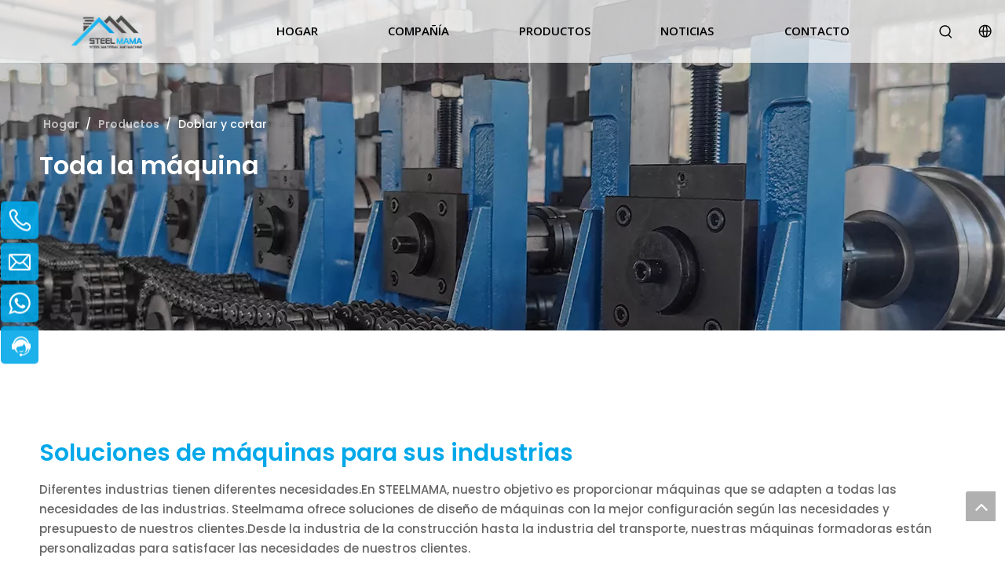

--- FILE ---
content_type: text/html;charset=utf-8
request_url: https://es.rollformingmachine.cn/Doblar-y-cortar-pl61240857.html
body_size: 38965
content:
<!DOCTYPE html> <html lang="es" prefix="og: http://ogp.me/ns#" style="height: auto;"> <head> <link rel="preconnect" href="https://iqrorwxhjqmrjr5q.ldycdn.com"/> <link rel="preconnect" href="https://rororwxhjqmrjr5q.ldycdn.com"/> <link rel="preconnect" href="https://jprorwxhjqmrjr5q.ldycdn.com"/><script>document.write=function(e){documentWrite(document.currentScript,e)};function documentWrite(documenturrentScript,e){var i=document.createElement("span");i.innerHTML=e;var o=i.querySelectorAll("script");if(o.length)o.forEach(function(t){if(t.src&&t.src!=""){var script=document.createElement("script");script.src=t.src;document.body.appendChild(script)}});document.body.appendChild(i)}
window.onloadHack=function(func){if(!!!func||typeof func!=="function")return;if(document.readyState==="complete")func();else if(window.addEventListener)window.addEventListener("load",func,false);else if(window.attachEvent)window.attachEvent("onload",func,false)};</script> <title>Doblado y Corte, Productos de Doblado y Corte, Fabricantes de Doblado y Corte, Proveedores y Exportadores de Doblado y Corte - Steelmama</title> <meta name="keywords" content="Doblado y corte, Fabricantes de Doblado y corte, Proveedores de Doblado y corte, Exportadores de Doblado y corte"/> <meta name="description" content="Doblado y corte, encuentre productos de doblado y corte de calidad, fabricantes de doblado y corte, proveedores y exportadores de doblado y corte en Steelmama."/> <link data-type="dns-prefetch" data-domain="jprorwxhjqmrjr5q.ldycdn.com" rel="dns-prefetch" href="//jprorwxhjqmrjr5q.ldycdn.com"> <link data-type="dns-prefetch" data-domain="iqrorwxhjqmrjr5q.ldycdn.com" rel="dns-prefetch" href="//iqrorwxhjqmrjr5q.ldycdn.com"> <link data-type="dns-prefetch" data-domain="rororwxhjqmrjr5q.ldycdn.com" rel="dns-prefetch" href="//rororwxhjqmrjr5q.ldycdn.com"> <link rel="canonical" href="https://es.rollformingmachine.cn/Doblar-y-cortar-pl61240857.html"/> <meta http-equiv="X-UA-Compatible" content="IE=edge"/> <meta name="renderer" content="webkit"/> <meta http-equiv="Content-Type" content="text/html; charset=utf-8"/> <meta name="viewport" content="width=device-width, initial-scale=1, user-scalable=no"/> <link rel="icon" href="//iqrorwxhjqmrjr5q.ldycdn.com/cloud/jlBprKiklqSRjkrplmpqiq/favicon.ico"> <link rel="preload" type="text/css" as="style" href="//iqrorwxhjqmrjr5q.ldycdn.com/concat/dkijKB6s57RgiSkqqkrkkqnjmrl/static/assets/style/bootstrap/cus.bootstrap.grid.system.css,/static/assets/style/fontAwesome/4.7.0/css/font-awesome.css,/static/assets/style/iconfont/iconfont.css,/static/assets/widget/script/plugins/gallery/colorbox/colorbox.css,/static/assets/style/bootstrap/cus.bootstrap.grid.system.split.css,/develop/aypAKfUCcuqr-ieAfpUjWTHKC-GvUApKfKKUAU-jpBqrKkjiililillokr-jmBqrKkjiiniqipnmji/style.css,/develop/aypAKfUCcuqr-apAUKfOMecqr-GvUApKfKKUAU-jqBqrKkjiilililjnnr-jmBqrKkjiiniqipnmji/style2.css,/develop/aypAKfUCcuqr-hvUfpAOMemWh-GvUApKfKKUAU-jmBqrKkjiililiojmir-jmBqrKkjiiniqipnmji/style3.css,/develop/aypAKfUCcuqr-jRAUpKtWTmih-GvUApKfKKUAU-jnBqrKkjiililimkrjr-jmBqrKkjiiniqipnmji/style4.css,/develop/aypAKfUCcuqr-gNUfpAOrJwjM-GvUApKfKKUAU-joBqrKkjiininijkqir-jmBqrKkjiiniqipnmji/style5.css,/develop/aypAKfUCcuqr-iEKUpfOMzRuC-GvUApKfKKUAU-jqBqrKkjiiniqinnrjr-jmBqrKkjiiniqipnmji/mobileStyle.css,/static/assets/widget/style/component/graphic/graphic.css,/static/assets/widget/script/plugins/picture/animate.css" onload="this.onload=null;this.rel='stylesheet'"/> <link rel="preload" type="text/css" as="style" href="//rororwxhjqmrjr5q.ldycdn.com/concat/cjirKBbgc2RyiSkqqkrkkqnjmrl/develop/LCpAUfKpKFiL-YNKfAUjpDopE-GvUApKfKKUAU-jpBqrKkjornjmrminji-jiBqrKkjornjmrrkqri/style-2.css,/develop/MNKAUfKpKlWB-gNUAfKjpiSTO-GvUApKfKKUAU-jnBqrKkjornjmroikli-jlBqrKkjornjmrrkrrr/style-3.css,/static/assets/widget/style/component/pictureNew/widget_setting_description/picture.description.css,/static/assets/widget/style/component/pictureNew/public/public.css,/static/assets/widget/script/plugins/tooltipster/css/tooltipster.css,/static/assets/widget/style/component/follow/widget_setting_iconSize/iconSize32.css,/static/assets/widget/style/component/follow/public/public.css,/static/assets/widget/style/component/onlineService/public/public.css,/static/assets/widget/style/component/onlineService/widget_setting_showStyle/float.css,/static/assets/widget/style/component/onlineService/widget_setting_showStyle/style6.css" onload="this.onload=null;this.rel='stylesheet'"/> <link rel="stylesheet" type="text/css" href="//iqrorwxhjqmrjr5q.ldycdn.com/concat/dkijKB6s57RgiSkqqkrkkqnjmrl/static/assets/style/bootstrap/cus.bootstrap.grid.system.css,/static/assets/style/fontAwesome/4.7.0/css/font-awesome.css,/static/assets/style/iconfont/iconfont.css,/static/assets/widget/script/plugins/gallery/colorbox/colorbox.css,/static/assets/style/bootstrap/cus.bootstrap.grid.system.split.css,/develop/aypAKfUCcuqr-ieAfpUjWTHKC-GvUApKfKKUAU-jpBqrKkjiililillokr-jmBqrKkjiiniqipnmji/style.css,/develop/aypAKfUCcuqr-apAUKfOMecqr-GvUApKfKKUAU-jqBqrKkjiilililjnnr-jmBqrKkjiiniqipnmji/style2.css,/develop/aypAKfUCcuqr-hvUfpAOMemWh-GvUApKfKKUAU-jmBqrKkjiililiojmir-jmBqrKkjiiniqipnmji/style3.css,/develop/aypAKfUCcuqr-jRAUpKtWTmih-GvUApKfKKUAU-jnBqrKkjiililimkrjr-jmBqrKkjiiniqipnmji/style4.css,/develop/aypAKfUCcuqr-gNUfpAOrJwjM-GvUApKfKKUAU-joBqrKkjiininijkqir-jmBqrKkjiiniqipnmji/style5.css,/develop/aypAKfUCcuqr-iEKUpfOMzRuC-GvUApKfKKUAU-jqBqrKkjiiniqinnrjr-jmBqrKkjiiniqipnmji/mobileStyle.css,/static/assets/widget/style/component/graphic/graphic.css,/static/assets/widget/script/plugins/picture/animate.css"/> <link rel="stylesheet" type="text/css" href="//rororwxhjqmrjr5q.ldycdn.com/concat/cjirKBbgc2RyiSkqqkrkkqnjmrl/develop/LCpAUfKpKFiL-YNKfAUjpDopE-GvUApKfKKUAU-jpBqrKkjornjmrminji-jiBqrKkjornjmrrkqri/style-2.css,/develop/MNKAUfKpKlWB-gNUAfKjpiSTO-GvUApKfKKUAU-jnBqrKkjornjmroikli-jlBqrKkjornjmrrkrrr/style-3.css,/static/assets/widget/style/component/pictureNew/widget_setting_description/picture.description.css,/static/assets/widget/style/component/pictureNew/public/public.css,/static/assets/widget/script/plugins/tooltipster/css/tooltipster.css,/static/assets/widget/style/component/follow/widget_setting_iconSize/iconSize32.css,/static/assets/widget/style/component/follow/public/public.css,/static/assets/widget/style/component/onlineService/public/public.css,/static/assets/widget/style/component/onlineService/widget_setting_showStyle/float.css,/static/assets/widget/style/component/onlineService/widget_setting_showStyle/style6.css"/> <link rel="preload" type="text/css" as="style" href="//rororwxhjqmrjr5q.ldycdn.com/concat/jmiqKBu0tuSRqioonjknpljkuk/static/assets/widget/style/component/position/position.css,/static/assets/widget/style/component/quicknavigation/quicknavigation.css,/static/assets/widget/style/component/form/form.css,/static/assets/widget/script/plugins/form/select2.css,/static/assets/widget/style/component/inquire/inquire.css,/static/assets/widget/script/plugins/air-datepicker/css/datepicker.css" onload="this.onload=null;this.rel='stylesheet'"/> <link rel="stylesheet" type="text/css" href="//rororwxhjqmrjr5q.ldycdn.com/concat/jmiqKBu0tuSRqioonjknpljkuk/static/assets/widget/style/component/position/position.css,/static/assets/widget/style/component/quicknavigation/quicknavigation.css,/static/assets/widget/style/component/form/form.css,/static/assets/widget/script/plugins/form/select2.css,/static/assets/widget/style/component/inquire/inquire.css,/static/assets/widget/script/plugins/air-datepicker/css/datepicker.css"/> <style>.siteblocks-container .backstage-blocksEditor-wrap[data-blockseditor-type="phoenix_blocks_text"] *{font-family:inherit;font-size:inherit;line-height:inherit;font-weight:inherit;color:inherit;text-align:inherit}.siteblocks-container .backstage-blocksEditor-wrap[data-blockseditor-type="phoenix_blocks_text"] strong{font-weight:bold}</style> <style>@media(min-width:990px){[data-type="rows"][data-level="rows"]{display:flex}}</style> <style id="speed3DefaultStyle">@supports not(aspect-ratio:1/1){.prodlist-wrap li .prodlist-cell{position:relative;padding-top:100%;width:100%}.prodlist-lists-style-13 .prod_img_a_t13,.prodlist-lists-style-12 .prod_img_a_t12,.prodlist-lists-style-nophoto-11 .prod_img_a_t12{position:unset !important;min-height:unset !important}.prodlist-wrap li .prodlist-picbox img{position:absolute;width:100%;left:0;top:0}}.piclist360 .prodlist-pic4-3 li .prodlist-display{max-width:100%}@media(max-width:600px){.prodlist-fix-num li{width:50% !important}}</style> <template id="appdStylePlace"></template> <link href="//iqrorwxhjqmrjr5q.ldycdn.com/theme/kjjrKBkrqiRliSkrqiRlqSrjrmRjlSnjRljSjrrrrqiijijoij/style/style.css" type="text/css" rel="preload" as="style" onload="this.onload=null;this.rel='stylesheet'" data-theme="true"/> <link href="//iqrorwxhjqmrjr5q.ldycdn.com/theme/kjjrKBkrqiRliSkrqiRlqSrjrmRjlSnjRljSjrrrrqiijijoij/style/style.css" rel="stylesheet" type="text/css"/> <style guid='u_76a9271c0de74f4d83df683918573fc1' emptyRender='true' placeholder='true' type='text/css'></style> <link href="//jprorwxhjqmrjr5q.ldycdn.com/site-res/rjkjKBkrqiRlqSrjrmRjkSojijjlRjiSiomrimRljSjrilrjimnoijRkiSkqqklkkkrkrrSRil.css?1733730732509" rel="preload" as="style" onload="this.onload=null;this.rel='stylesheet'" data-extStyle="true" type="text/css" data-extAttr="20241209165213"/> <link href="//jprorwxhjqmrjr5q.ldycdn.com/site-res/rjkjKBkrqiRlqSrjrmRjkSojijjlRjiSiomrimRljSjrilrjimnoijRkiSkqqklkkkrkrrSRil.css?1733730732509" data-extAttr="20241209165213" rel="stylesheet" type="text/css"/> <template data-js-type='style_respond' data-type='inlineStyle'></template><template data-js-type='style_head' data-type='inlineStyle'><style guid='81c7e00d-9829-409b-8b86-81167a790168' pm_pageStaticHack='' jumpName='head' pm_styles='head' type='text/css'>.sitewidget-form-20231229105800 #formsubmit{pointer-events:none}.sitewidget-form-20231229105800 #formsubmit.releaseClick{pointer-events:unset}.sitewidget-form-20231229105800 .form-horizontal input,.sitewidget-form-20231229105800 .form-horizontal span:not(.select2-selection--single),.sitewidget-form-20231229105800 .form-horizontal label,.sitewidget-form-20231229105800 .form-horizontal .form-builder button{height:20px !important;line-height:20px !important}.sitewidget-form-20231229105800 .uploadBtn{padding:4px 15px !important;height:20px !important;line-height:20px !important}.sitewidget-form-20231229105800 select,.sitewidget-form-20231229105800 input[type="text"],.sitewidget-form-20231229105800 input[type="password"],.sitewidget-form-20231229105800 input[type="datetime"],.sitewidget-form-20231229105800 input[type="datetime-local"],.sitewidget-form-20231229105800 input[type="date"],.sitewidget-form-20231229105800 input[type="month"],.sitewidget-form-20231229105800 input[type="time"],.sitewidget-form-20231229105800 input[type="week"],.sitewidget-form-20231229105800 input[type="number"],.sitewidget-form-20231229105800 input[type="email"],.sitewidget-form-20231229105800 input[type="url"],.sitewidget-form-20231229105800 input[type="search"],.sitewidget-form-20231229105800 input[type="tel"],.sitewidget-form-20231229105800 input[type="color"],.sitewidget-form-20231229105800 .uneditable-input{height:20px !important}.sitewidget-form-20231229105800.sitewidget-inquire .control-group .controls .select2-container .select2-selection--single .select2-selection__rendered{height:20px !important;line-height:20px !important}.sitewidget-form-20231229105800 textarea.cus-message-input{min-height:20px !important}.sitewidget-form-20231229105800 .add-on,.sitewidget-form-20231229105800 .add-on{height:20px !important;line-height:20px !important}.sitewidget-form-20231229105800 textarea,.sitewidget-form-20231229105800 input[type="text"],.sitewidget-form-20231229105800 input[type="password"],.sitewidget-form-20231229105800 input[type="datetime"],.sitewidget-form-20231229105800 input[type="datetime-local"],.sitewidget-form-20231229105800 input[type="date"],.sitewidget-form-20231229105800 input[type="month"],.sitewidget-form-20231229105800 input[type="time"],.sitewidget-form-20231229105800 input[type="week"],.sitewidget-form-20231229105800 input[type="number"],.sitewidget-form-20231229105800 input[type="email"],.sitewidget-form-20231229105800 input[type="url"],.sitewidget-form-20231229105800 input[type="search"],.sitewidget-form-20231229105800 input[type="tel"],.sitewidget-form-20231229105800 input[type="color"],.sitewidget-form-20231229105800 .uneditable-input{box-shadow:none}.sitewidget-form-20231229105800 .input-valid-bg{background:#ffece8 !important;outline:0}.sitewidget-form-20231229105800 .input-valid-bg:focus{background:#fff !important;border:1px solid #f53f3f !important}.sitewidget-form-20231229105800 #formsubmit{border:0 solid #2e6da4;border-radius:4px;background:#6887a1;color:#fff;font-size:14px;width:47%;height:30px}.sitewidget-form-20231229105800 #formsubmit:hover{border:0 solid #204d74;border-radius:4px;background:#1cb3ec;color:#fff;font-size:14px}.sitewidget-form-20231229105800 #formreset{width:47%;font-size:14px;height:30px}.sitewidget-form-20231229105800 #formreset:hover{font-size:14px}.sitewidget-form-20231229105800 .submitGroup .controls{text-align:left}.sitewidget-form-20231229105800 .multiple-parent input[type='checkbox']+label:before{content:"";display:inline-block;width:12px;height:12px;border:1px solid #888;border-radius:3px;margin-right:6px;margin-left:6px;transition-duration:.2s}.sitewidget-form-20231229105800 .multiple-parent input[type='checkbox']:checked+label:before{width:50%;border-color:#888;border-left-color:transparent;border-top-color:transparent;-webkit-transform:rotate(45deg) translate(1px,-4px);transform:rotate(45deg) translate(1px,-4px);margin-right:12px;width:6px}.sitewidget-form-20231229105800 .multiple-parent input[type="checkbox"]{display:none}.sitewidget-form-20231229105800 .multiple-parent{display:none;width:100%}.sitewidget-form-20231229105800 .multiple-parent ul{list-style:none;width:100%;text-align:left;border-radius:4px;padding:10px 5px;box-sizing:border-box;height:auto;overflow-x:hidden;overflow-y:scroll;box-shadow:0 4px 5px 0 rgb(0 0 0 / 14%),0 1px 10px 0 rgb(0 0 0 / 12%),0 2px 4px -1px rgb(0 0 0 / 30%);background-color:#fff;margin:2px 0 0 0;border:1px solid #ccc;box-shadow:1px 1px 2px rgb(0 0 0 / 10%) inset}.sitewidget-form-20231229105800 .multiple-parent ul::-webkit-scrollbar{width:2px;height:4px}.sitewidget-form-20231229105800 .multiple-parent ul::-webkit-scrollbar-thumb{border-radius:5px;-webkit-box-shadow:inset 0 0 5px rgba(0,0,0,0.2);background:#4e9e97}.sitewidget-form-20231229105800 .multiple-parent ul::-webkit-scrollbar-track{-webkit-box-shadow:inset 0 0 5px rgba(0,0,0,0.2);border-radius:0;background:rgba(202,202,202,0.23)}.sitewidget-form-20231229105800 .multiple-select{width:100%;height:auto;min-height:40px;line-height:40px;border-radius:4px;padding-right:10px;padding-left:10px;box-sizing:border-box;overflow:hidden;background-size:auto 80%;border:1px solid #ccc;box-shadow:1px 1px 2px rgb(0 0 0 / 10%) inset;background-color:#fff;position:relative}.sitewidget-form-20231229105800 .multiple-select:after{content:'';position:absolute;top:50%;right:6px;width:0;height:0;border:8px solid transparent;border-top-color:#888;transform:translateY(calc(-50% + 4px));cursor:pointer}.sitewidget-form-20231229105800 .multiple-select span{line-height:28px;color:#666}.sitewidget-form-20231229105800 .multiple-parent label{color:#333;display:inline-flex;align-items:center;height:30px;line-height:22px;padding:0}.sitewidget-form-20231229105800 .select-content{display:inline-block;border-radius:4px;line-height:23px;margin:2px 2px 0 2px;padding:0 3px;border:1px solid #888;height:auto}.sitewidget-form-20231229105800 .select-delete{cursor:pointer}.sitewidget-form-20231229105800 select[multiple]{display:none}</style></template><template data-js-type='style_respond' data-type='inlineStyle'></template><template data-js-type='style_head' data-type='inlineStyle'></template><script data-ignoreMinify="true">
	function loadInlineStyle(){
		var allInlineStyle = document.querySelectorAll("template[data-type='inlineStyle']");
		var length = document.querySelectorAll("template[data-type='inlineStyle']").length;
		for(var i = 0;i < length;i++){
			var style = allInlineStyle[i].innerHTML;
			allInlineStyle[i].outerHTML = style;
		}
	}
loadInlineStyle();
</script> <link rel='preload' as='style' onload='this.onload=null;this.rel="stylesheet"' href='https://fonts.googleapis.com/css?family=Roboto:500|Poppins:500,600|Open+Sans:600&display=swap' data-type='1' type='text/css' media='all'/> <script type="text/javascript" data-src="//rororwxhjqmrjr5q.ldycdn.com/static/t-7lBmBKiKkqqkrkkqnjmri/assets/script/jquery-1.11.0.concat.js"></script> <script type="text/javascript" data-src="//ld-analytics.ldycdn.com/lmilKBrjrmRjrSSRRQRiiSolqlqr/ltm-web.js?v=1733734333000"></script><script type="text/x-delay-ids" data-type="delayIds" data-device="pc" data-xtype="0" data-delayIds='["lgfYClstavZM","eiKsCGNtQfpr","vbpsCvDZuImh","fqpYMbiZlUDh","wofNMvYEFetC","wvAihQYtkoHr","tipNrGDZuISM","mmKiClsOGfEr","kpANrbDOueqW","uiUYCGDtFoIW","lTAihbNtQUVC","nrfsCliEFeWh","oApYClsZuTFW","eLKYMlDObUhC","vEAYWlDZunzr","odpsrQNjbAkM","vGfiCQsOPolW","uWpYrvDOuoeh","jAfsrviZPoKW","mkfNCQiEbpvh","udAihQNjuJsM","jvfirQNVkbKC","kEANhbDBFvir","pbAYrQNjGikC","rRfihvNLDHSr","mWUDCQNZGYbh","vyAiCQNObYer","gWADhlYVkbgr","iUKsCvDqYHGr","fpfsrbNZGEKC","smADrbYqNHTM","uvfYhbNjPyGr","jZfiWlNLFGrM","mBANWlYjQDcC","qkADrGNBFaJW","uIUNrGiZvDnC","oFKNhQYViwRM"]'></script> <meta name="apple-mobile-web-app-title" content="Steelmama"/> <meta name="application-name" content="Steelmama"/> <meta name="apple-mobile-web-app-capable" content="yes"/> <meta name="apple-mobile-web-app-status-bar-style" content="rgb(0, 168, 233)"> <meta name="theme-color" content="rgb(0, 168, 233)"/> <link rel="apple-touch-icon" href="//iqrorwxhjqmrjr5q.ldycdn.com/cloud/jrBprKiklqSRkkrrrpjiin/STEELMAMA.png"/> <link rel="apple-touch-icon-precomposed" href="//iqrorwxhjqmrjr5q.ldycdn.com/cloud/jrBprKiklqSRkkrrrpjiin/STEELMAMA.png"> <link rel="apple-touch-icon" sizes="144x144" href="//iqrorwxhjqmrjr5q.ldycdn.com/cloud/jrBprKiklqSRkkrrrpjiin/STEELMAMA.png"/> <link rel="apple-touch-icon-precomposed" sizes="180x180" href="//iqrorwxhjqmrjr5q.ldycdn.com/cloud/jrBprKiklqSRkkrrrpjiin/STEELMAMA.png"> <link rel="apple-touch-icon-precomposed" sizes="152x152" href="//iqrorwxhjqmrjr5q.ldycdn.com/cloud/jrBprKiklqSRkkrrrpjiin/STEELMAMA.png"> <link rel="apple-touch-icon" sizes="180x180" href="//iqrorwxhjqmrjr5q.ldycdn.com/cloud/jrBprKiklqSRkkrrrpjiin/STEELMAMA.png"> <link rel="apple-touch-icon" sizes="152x152" href="//iqrorwxhjqmrjr5q.ldycdn.com/cloud/jrBprKiklqSRkkrrrpjiin/STEELMAMA.png"> <link rel="apple-touch-startup-image" href="//iqrorwxhjqmrjr5q.ldycdn.com/cloud/jrBprKiklqSRkkrrrpjiin/STEELMAMA.png"/> <link href="//iqrorwxhjqmrjr5q.ldycdn.com/cloud/jrBprKiklqSRkkrrrpjiin/STEELMAMA.png" media="(device-width: 320px) and (device-height: 568px) and (-webkit-device-pixel-ratio: 2)" rel="apple-touch-startup-image"/> <meta name="msapplication-square70x70logo" content="//iqrorwxhjqmrjr5q.ldycdn.com/cloud/jrBprKiklqSRkkrrrpjiin/STEELMAMA.png"/> <meta name="msapplication-square150x150logo" content="//iqrorwxhjqmrjr5q.ldycdn.com/cloud/jrBprKiklqSRkkrrrpjiin/STEELMAMA.png"/> <link rel="manifest" href="/manifest.json"/> <script guid='8d71f7d0-4d43-4680-aa4d-1d6ddca57ee7' pm_pageStaticHack='true' jumpName='head' pm_scripts='head' type='text/javascript'>try{(function(window,undefined){var phoenixSite=window.phoenixSite||(window.phoenixSite={});phoenixSite.lanEdition="ES_ES";var page=phoenixSite.page||(phoenixSite.page={});page.cdnUrl="//jprorwxhjqmrjr5q.ldycdn.com";page.siteUrl="https://es.rollformingmachine.cn";page.lanEdition=phoenixSite.lanEdition;page._menu_prefix="";page._menu_trans_flag="";page._captcha_domain_prefix="captcha.c";page._pId="YgUfNhGCLZrW";phoenixSite._sViewMode="true";phoenixSite._templateSupport="false";phoenixSite._singlePublish=
"false"})(this)}catch(e){try{console&&console.log&&console.log(e)}catch(e){}};</script> <script id='u_00547776d6f3491bb6710e734ca88e10' guid='u_00547776d6f3491bb6710e734ca88e10' pm_script='init_top' type='text/javascript'>try{(function(window,undefined){var datalazyloadDefaultOptions=window.datalazyloadDefaultOptions||(window.datalazyloadDefaultOptions={});datalazyloadDefaultOptions["version"]="3.0.0";datalazyloadDefaultOptions["isMobileViewer"]="false";datalazyloadDefaultOptions["hasCLSOptimizeAuth"]="false";datalazyloadDefaultOptions["_version"]="3.0.0";datalazyloadDefaultOptions["isPcOptViewer"]="false"})(this);(function(window,undefined){window.__ph_optSet__='{"loadImgType":"0","v30NewMode":"1","docReqType":"0","docDecrease":"1","docCallback":"1","isOpenFlagUA":true,"idsVer":"1"}'})(this)}catch(e){try{console&&
console.log&&console.log(e)}catch(e){}};</script> <script id='u_026c7a878a604bcda8f2c28feb52adcf' guid='u_026c7a878a604bcda8f2c28feb52adcf' type='text/javascript'>try{var thisUrl=location.host;var referUrl=document.referrer;if(referUrl.indexOf(thisUrl)==-1)localStorage.setItem("landedPage",document.URL)}catch(e){try{console&&console.log&&console.log(e)}catch(e){}};</script> </head> <body class=" frontend-body-canvas "> <div id='backstage-headArea' headFlag='1'><div class="siteblocks-setting-wrap aypAKfUCcuqr_20231115175829 siteblocks-bGfpKUAhlvjW-20231211155617" id="siteblocks-setting-wrap-lgfYClstavZM" data-settingId="lgfYClstavZM" data-versionNo="20231115175829" data-level="rows" data-type="siteblocks" data-mobileBg="true" data-classAttr="siteblocks-bGfpKUAhlvjW-20231211155617" data-appId="27512" data-encodeAppId="aypAKfUCcuqr" data-purchased="true" data-hide-node=""> <div class="siteblocks-container" style='' data-module-radio="" data-module-width=""> <div class="header27512 header27512Important" id="header27512"> <div class="content"> <div class="backstage-blocksEditor-wrap logo" data-wrap-type="1" data-storage="0" data-blocksEditor-type="phoenix_blocks_image" data-auto_uuid=fe32f0e7-7b1d-49b1-b664-8351b1a2fb8b><div class="backstage-componet"> <div class="backstage-componet-bd" data-setting-base64="eyJzdW1UeXBlIjoiMCIsImxpbmtUeXBlIjoiMCIsInNlbGVjdGVkUGFnZUlkIjoiY1dLQXNoYkNnaXZyIiwiaXNPcGVuTmV3IjpmYWxzZSwibmVlZE5vRm9sbG93IjpmYWxzZSwibGlua1Nob3dUZXh0Ijoi56uZ5YaF6aG16Z2iIC0gSG9tZSJ9"> <a class="blocks-image" href="/index.html"> <picture> <source media="(max-width:768px)" srcset=""></source> <img data-original="//iqrorwxhjqmrjr5q.ldycdn.com/cloud/jpBprKiklqSRjkloijjnin/steelmama-cold-roll-forming-machine-manufacturer.png" src="//iqrorwxhjqmrjr5q.ldycdn.com/cloud/jpBprKiklqSRjkloijjnin/steelmama-cold-roll-forming-machine-manufacturer.png" alt="" title=""/> </picture></a> </div> </div></div> <div class="backstage-blocksEditor-wrap navigation" data-wrap-type="1" data-relate-appId="MRAUpfKKpsgB" data-storage="1" data-blocksEditor-type="phoenix_blocks_navigation" data-auto_uuid=79514b03-452e-4516-b453-d6f8c9501979> <ul class="blockNavBar fix"> <li id="parent_0" data-currentindex="" class="nav01_liSub"> <a id="29692462" target="_self" href="/" data-currentindex=""><i class="icon "></i> HOGAR</a> </li> <li id="parent_1" data-currentindex="" class="nav01_liSub"> <a id="29692532" target="_self" href="/aboutus.html" data-currentindex=""><i class="icon "></i> COMPAÑÍA</a> </li> <li id="parent_2" data-currentindex="" class="nav01_liSub"> <a id="29692502" target="_self" href="/products.html" data-currentindex="2"><i class="icon "></i> PRODUCTOS</a> <svg xmlns="http://www.w3.org/2000/svg" width="20" height="20" viewBox="0 0 20 20" fill="none"><g clip-path="url(#clip0_7_259)"><path d="M10.0001 19.82C4.56007 19.82 0.180069 15.41 0.180069 9.99999C0.180069 4.58999 4.58007 0.179993 10.0001 0.179993C15.4201 0.179993 19.8201 4.57999 19.8201 9.99999C19.8201 15.42 15.4401 19.82 10.0001 19.82ZM13.4701 9.45999L8.59007 4.55999C8.44007 4.40999 8.25007 4.34999 8.05007 4.34999C7.85007 4.34999 7.66007 4.40999 7.51007 4.55999C7.21007 4.85999 7.21007 5.32999 7.51007 5.62999L11.8801 9.99999L7.53007 14.3C7.23007 14.6 7.23007 15.07 7.53007 15.35C7.83007 15.65 8.30007 15.65 8.58007 15.35L13.4601 10.51C13.6101 10.36 13.6701 10.19 13.6701 9.96999C13.6801 9.80999 13.6201 9.60999 13.4701 9.45999Z" fill="#C8217E"/></g><defs><clipPath id="clip0_7_259"><rect width="20" height="20" fill="white"/></clipPath></defs></svg> <div class="sub"> <ul class="nav02_ulSub"> <li class="nav02_liSub"> <a target="_self" rel="" href="/Highway-Guardrail-Roll-Forming-Machine.html" data-currentindex=""> <i class="icon "></i> Máquina de barandilla </a> <div class="hoverDiv"></div> <i class="block-icon block-icongengduo"></i> <div class="sub3"> <ul class="nav03_ulSub"> <li class="nav03_liSub " data-visible="1"> <a class="text3_a" id="nav_29692642" data-currentindex="" class="sitewidget-sub-nav" target="_self" rel="" data-currentIndex='' href="/Highway-Guardrail-Roll-Forming-Machine.html#jrBqrKkjrioikinnlni"> <span> Máquina de vigas de barandilla </span> </a> <i class="block-icon block-iconjiantou1"></i> <div class="nav03_imgBox imgTrue"> <img src="//iqrorwxhjqmrjr5q.ldycdn.com/cloud/jmBprKiklqSRjklorqpoio/Crash-Barrier-Beams-Roll-Forming-Machine.jpg" alt="Crash Barrier Beams Roll Forming Machine.jpg"> </div> </li> <li class="nav03_liSub " data-visible="1"> <a class="text3_a" id="nav_29692652" data-currentindex="" class="sitewidget-sub-nav" target="_self" rel="" data-currentIndex='' href="/Highway-Guardrail-Roll-Forming-Machine.html#jnBqrKkjrioikiqniir"> <span> Máquina de viga de poste </span> </a> <i class="block-icon block-iconjiantou1"></i> <div class="nav03_imgBox imgTrue"> <img src="//iqrorwxhjqmrjr5q.ldycdn.com/cloud/jnBprKiklqSRjknojiijin/C-beam-roll-forming-machine.jpg" alt="C beam roll forming machine.jpg"> </div> </li> <li class="nav03_liSub " data-visible="1"> <a class="text3_a" id="nav_29692662" data-currentindex="" class="sitewidget-sub-nav" target="_self" rel="" data-currentIndex='' href="/Highway-Guardrail-Roll-Forming-Machine.html#jqBqrKkjrioikimnqni"> <span> Doblado de barrera de choque </span> </a> <i class="block-icon block-iconjiantou1"></i> <div class="nav03_imgBox imgTrue"> <img src="//iqrorwxhjqmrjr5q.ldycdn.com/cloud/jkBprKiklqSRjknorjqnio/Highway-Guardrail-Bending-Machine.jpg" alt="Highway Guardrail Bending Machine.jpg"> </div> </li> <li class="nav03_liSub " data-visible="1"> <a class="text3_a" id="nav_29692672" data-currentindex="" class="sitewidget-sub-nav" target="_self" rel="" data-currentIndex='' href="/Highway-Guardrail-Roll-Forming-Machine.html#jrBqrKkjrioilijlqni"> <span> Máquina terminal final </span> </a> <i class="block-icon block-iconjiantou1"></i> <div class="nav03_imgBox imgTrue"> <img src="//iqrorwxhjqmrjr5q.ldycdn.com/cloud/jlBprKiklqSRjknonjojio/Terminal-Press-Machine-manufacturers-suppliers.jpg" alt="Terminal Press Machine manufacturers & suppliers.jpg"> </div> </li> </ul> </div> </li> <li class="nav02_liSub"> <a target="_self" rel="" href="/storage-rack-machine.html" data-currentindex=""> <i class="icon "></i> Máquina de almacenamiento en rack </a> <div class="hoverDiv"></div> <i class="block-icon block-icongengduo"></i> <div class="sub3"> <ul class="nav03_ulSub"> <li class="nav03_liSub " data-visible="1"> <a class="text3_a" id="nav_29692842" data-currentindex="" class="sitewidget-sub-nav" target="_self" rel="" data-currentIndex='' href="/storage-rack-machine.html#jlBqrKkjoroiqioilki"> <span> Máquina vertical con estante de almacenamiento </span> </a> <i class="block-icon block-iconjiantou1"></i> <div class="nav03_imgBox imgTrue"> <img src="//iqrorwxhjqmrjr5q.ldycdn.com/cloud/jlBprKiklqSRjknoonjjio/storage-rack-roll-forming-machine-manufacturer.jpg" alt="storage rack roll forming machine manufacturer.jpg"> </div> </li> <li class="nav03_liSub " data-visible="1"> <a class="text3_a" id="nav_29692852" data-currentindex="" class="sitewidget-sub-nav" target="_self" rel="" data-currentIndex='' href="/storage-rack-machine.html#jiBqrKkjoroiqimionj"> <span> Máquina de viga de estante de almacenamiento </span> </a> <i class="block-icon block-iconjiantou1"></i> <div class="nav03_imgBox imgTrue"> <img src="//iqrorwxhjqmrjr5q.ldycdn.com/cloud/jnBprKiklqSRjknopnqoiq/Pallet-Rack-Load-Beams-roll-forming-machine.jpg" alt="Pallet Rack Load Beams roll forming machine.jpg"> </div> </li> <li class="nav03_liSub " data-visible="1"> <a class="text3_a" id="nav_29692862" data-currentindex="" class="sitewidget-sub-nav" target="_self" rel="" data-currentIndex='' href="/storage-rack-machine.html#jiBqrKkjoroiqijjoii"> <span> Máquina de paneles de almacenamiento </span> </a> <i class="block-icon block-iconjiantou1"></i> <div class="nav03_imgBox imgTrue"> <img src="//iqrorwxhjqmrjr5q.ldycdn.com/cloud/jjBprKiklqSRjknorooiio/Storage-Rack-Shelf-Panel-machine.jpg" alt=" Storage Rack Shelf Panel machine.jpg"> </div> </li> <li class="nav03_liSub " data-visible="1"> <a class="text3_a" id="nav_29693082" data-currentindex="" class="sitewidget-sub-nav" target="_self" rel="" data-currentIndex='' href="/storage-rack-machine.html#joBqrKkjoroiqiijkrr"> <span> Máquina formadora de rollos de soldadura de vigas de caja </span> </a> <i class="block-icon block-iconjiantou1"></i> <div class="nav03_imgBox imgTrue"> <img src="//iqrorwxhjqmrjr5q.ldycdn.com/cloud/jmBprKiklqSRjknojoiiin/box-beam-welding-machine.jpg" alt="box beam welding machine.jpg"> </div> </li> </ul> </div> </li> <li class="nav02_liSub"> <a target="_self" rel="" href="/slitting-cut-to-length.html" data-currentindex=""> <i class="icon "></i> Corte y corte a medida </a> <div class="hoverDiv"></div> <i class="block-icon block-icongengduo"></i> <div class="sub3"> <ul class="nav03_ulSub"> <li class="nav03_liSub " data-visible="1"> <a class="text3_a" id="nav_29693092" data-currentindex="" class="sitewidget-sub-nav" target="_self" rel="" data-currentIndex='' href="/slitting-cut-to-length.html#jiBqrKkjjijirijrmlr"> <span> Línea de corte longitudinal de alta velocidad </span> </a> <i class="block-icon block-iconjiantou1"></i> <div class="nav03_imgBox imgTrue"> <img src="//iqrorwxhjqmrjr5q.ldycdn.com/cloud/jpBprKiklqSRjknojqnnio/automatic-highspeed-steel-slitting-machine-with-best-price.jpg" alt="automatic highspeed steel slitting machine with best price.jpg"> </div> </li> <li class="nav03_liSub " data-visible="1"> <a class="text3_a" id="nav_29693102" data-currentindex="" class="sitewidget-sub-nav" target="_self" rel="" data-currentIndex='' href="/slitting-cut-to-length.html#jlBorKkjjijirikrilm"> <span> Máquina cortadora simple </span> </a> <i class="block-icon block-iconjiantou1"></i> <div class="nav03_imgBox imgTrue"> <img src="//iqrorwxhjqmrjr5q.ldycdn.com/cloud/jiBprKiklqSRjknoqqjoiq/Simple-Slitter-Machine.jpg" alt="Simple Slitter Machine.jpg"> </div> </li> <li class="nav03_liSub " data-visible="1"> <a class="text3_a" id="nav_29693112" data-currentindex="" class="sitewidget-sub-nav" target="_self" rel="" data-currentIndex='' href="/slitting-cut-to-length.html#jnBqrKkjjijiriqionr"> <span> Línea de corte longitudinal de alta velocidad </span> </a> <i class="block-icon block-iconjiantou1"></i> <div class="nav03_imgBox imgTrue"> <img src="//iqrorwxhjqmrjr5q.ldycdn.com/cloud/jmBprKiklqSRjknoipqlio/highspeed-steel-coil-cut-to-length-machine.jpg" alt="highspeed steel coil cut to length machine.jpg"> </div> </li> <li class="nav03_liSub " data-visible="1"> <a class="text3_a" id="nav_29693122" data-currentindex="" class="sitewidget-sub-nav" target="_self" rel="" data-currentIndex='' href="/slitting-cut-to-length.html#jjBqrKkjjijiripilkr"> <span> Máquina de corte a medida simple </span> </a> <i class="block-icon block-iconjiantou1"></i> <div class="nav03_imgBox imgTrue"> <img src="//iqrorwxhjqmrjr5q.ldycdn.com/cloud/joBprKiklqSRjknoqpooiq/Simple-Slitting-Machine.jpg" alt="Simple Slitting Machine.jpg"> </div> </li> <li class="nav03_liSub " data-visible="1"> <a class="text3_a" id="nav_29693132" data-currentindex="" class="sitewidget-sub-nav" target="_self" rel="" data-currentIndex='' href="/slitting-cut-to-length.html#jjBorKkjjijirijjiim"> <span> Línea de corte longitudinal y longitudinal de baja velocidad </span> </a> <i class="block-icon block-iconjiantou1"></i> <div class="nav03_imgBox imgTrue"> <img src="//iqrorwxhjqmrjr5q.ldycdn.com/cloud/jnBprKiklqSRjknoimkkio/simply-slitter-and-cut-to-length-machine.jpg" alt="simply slitter and cut to length machine.jpg"> </div> </li> <li class="nav03_liSub " data-visible="1"> <a class="text3_a" id="nav_29693142" data-currentindex="" class="sitewidget-sub-nav" target="_self" rel="" data-currentIndex='' href="/slitting-cut-to-length.html#jnBqrKkjjijirikjmnr"> <span> Máquina cortadora y cortada a medida </span> </a> <i class="block-icon block-iconjiantou1"></i> <div class="nav03_imgBox imgTrue"> <img src="//iqrorwxhjqmrjr5q.ldycdn.com/cloud/joBprKiklqSRjknolmkiio/slitter-and-cut-to-length-machine.jpg" alt="slitter and cut to length machine.jpg"> </div> </li> </ul> </div> </li> <li class="nav02_liSub"> <a target="_self" rel="" href="/steel-silo-roll-forming-machine.html" data-currentindex=""> <i class="icon "></i> Máquina perfiladora de silos  </a> <div class="hoverDiv"></div> <i class="block-icon block-icongengduo"></i> <div class="sub3"> <ul class="nav03_ulSub"> <li class="nav03_liSub " data-visible="1"> <a class="text3_a" id="nav_29692762" data-currentindex="" class="sitewidget-sub-nav" target="_self" rel="" data-currentIndex='' href="/steel-silo-roll-forming-machine.html#jrBqrKkjnrqiiiiloni"> <span> Máquina de panel lateral corrugado para silo </span> </a> <i class="block-icon block-iconjiantou1"></i> <div class="nav03_imgBox imgTrue"> <img src="//iqrorwxhjqmrjr5q.ldycdn.com/cloud/jjBprKiklqSRjkooklqpiq/Grain-Silo-Storage-wall-roll-forming-machine.jpg" alt="Grain Silo Storage wall roll forming machine.jpg"> </div> </li> <li class="nav03_liSub " data-visible="1"> <a class="text3_a" id="nav_29692772" data-currentindex="" class="sitewidget-sub-nav" target="_self" rel="" data-currentIndex='' href="/steel-silo-roll-forming-machine.html#jlBqrKkjnrqiiijlkir"> <span> Máquina de refuerzo de silo </span> </a> <i class="block-icon block-iconjiantou1"></i> <div class="nav03_imgBox imgTrue"> <img src="//iqrorwxhjqmrjr5q.ldycdn.com/cloud/jiBprKiklqSRjkooklopiq/Silo-Stiffeners-Roll-Forming-Machine.jpg" alt="Silo Stiffeners Roll Forming Machine.jpg"> </div> </li> </ul> </div> </li> <li class="nav02_liSub"> <a target="_self" rel="" href="/Pipe-and-Tube-Roll-Forming-Machine.html" data-currentindex=""> <i class="icon "></i> Máquina de tubos y tubos </a> <div class="hoverDiv"></div> <i class="block-icon block-icongengduo"></i> <div class="sub3"> <ul class="nav03_ulSub"> <li class="nav03_liSub " data-visible="1"> <a class="text3_a" id="nav_29692782" data-currentindex="" class="sitewidget-sub-nav" target="_self" rel="" data-currentIndex='' href="/Pipe-and-Tube-Roll-Forming-Machine.html#jjBqrKkjnrrknijnqni"> <span> Máquina de soldadura de tubos de alta frecuencia </span> </a> <i class="block-icon block-iconjiantou1"></i> <div class="nav03_imgBox imgTrue"> <img src="//iqrorwxhjqmrjr5q.ldycdn.com/cloud/jqBprKiklqSRjkqookioio/High-frequency-pipe-welding-machine.jpg" alt="High frequency pipe welding machine.jpg"> </div> </li> <li class="nav03_liSub " data-visible="1"> <a class="text3_a" id="nav_29692802" data-currentindex="" class="sitewidget-sub-nav" target="_self" rel="" data-currentIndex='' href="/Pipe-and-Tube-Roll-Forming-Machine.html#jnBqrKkjnrrkniknrlr"> <span> Máquina de soldadura de tubos láser </span> </a> <i class="block-icon block-iconjiantou1"></i> <div class="nav03_imgBox imgTrue"> <img src="//iqrorwxhjqmrjr5q.ldycdn.com/cloud/jjBprKiklqSRjkqonknpiq/Laser-Tube-Welding-Machine.jpg" alt="Laser Tube Welding Machine.jpg"> </div> </li> <li class="nav03_liSub " data-visible="1"> <a class="text3_a" id="nav_29693152" data-currentindex="" class="sitewidget-sub-nav" target="_self" rel="" data-currentIndex='' href="/Pipe-and-Tube-Roll-Forming-Machine.html#jlBqrKkjnrrknilnqni"> <span> Máquina perfiladora de tubos cuadrados </span> </a> <i class="block-icon block-iconjiantou1"></i> <div class="nav03_imgBox imgTrue"> <img src="//iqrorwxhjqmrjr5q.ldycdn.com/cloud/jrBprKiklqSRjkqonkjmiq/Square-Pipe-Machine.jpg" alt="Square Pipe Machine.jpg"> </div> </li> <li class="nav03_liSub " data-visible="1"> <a class="text3_a" id="nav_29693162" data-currentindex="" class="sitewidget-sub-nav" target="_self" rel="" data-currentIndex='' href="/Pipe-and-Tube-Roll-Forming-Machine.html#joBqrKkjnrrknionjrr"> <span> Máquina perfiladora de tubos rectangulares </span> </a> <i class="block-icon block-iconjiantou1"></i> <div class="nav03_imgBox imgTrue"> <img src="//iqrorwxhjqmrjr5q.ldycdn.com/cloud/jiBprKiklqSRjkqonkkmiq/Rectangle-Tube-Roll-Forming-Machine.jpg" alt="Rectangle Tube Roll Forming Machine.jpg"> </div> </li> <li class="nav03_liSub " data-visible="1"> <a class="text3_a" id="nav_29693172" data-currentindex="" class="sitewidget-sub-nav" target="_self" rel="" data-currentIndex='' href="/Pipe-and-Tube-Roll-Forming-Machine.html#jlBqrKkjnrrknionqki"> <span> Molino formador de rollos de tubos ovalados </span> </a> <i class="block-icon block-iconjiantou1"></i> <div class="nav03_imgBox imgTrue"> <img src="//iqrorwxhjqmrjr5q.ldycdn.com/cloud/jlBprKiklqSRjkqonkqpiq/Oval-Pipe-Roll-Forming-Machine.jpg" alt="Oval Pipe Roll Forming Machine.jpg"> </div> </li> <li class="nav03_liSub " data-visible="1"> <a class="text3_a" id="nav_29693182" data-currentindex="" class="sitewidget-sub-nav" target="_self" rel="" data-currentIndex='' href="/Pipe-and-Tube-Roll-Forming-Machine.html#jpBqrKkjnrrkniqnrkr"> <span> Fresadora de tubos octogonales </span> </a> <i class="block-icon block-iconjiantou1"></i> <div class="nav03_imgBox imgTrue"> <img src="//iqrorwxhjqmrjr5q.ldycdn.com/cloud/jpBprKiklqSRjkqonkrmio/Octigonal-Tube-Milling-Machine.jpg" alt="Octigonal Tube Milling Machine.jpg"> </div> </li> <li class="nav03_liSub " data-visible="1"> <a class="text3_a" id="nav_29693192" data-currentindex="" class="sitewidget-sub-nav" target="_self" rel="" data-currentIndex='' href="/Pipe-and-Tube-Roll-Forming-Machine.html#joBqrKkjnrrkoimrmli"> <span> Máquina perfiladora de tubos redondos </span> </a> <i class="block-icon block-iconjiantou1"></i> <div class="nav03_imgBox imgTrue"> <img src="//iqrorwxhjqmrjr5q.ldycdn.com/cloud/jmBprKiklqSRjkqonkimio/round-pipe-roll-forming-machine.jpg" alt="round pipe roll forming machine.jpg"> </div> </li> <li class="nav03_liSub " data-visible="1"> <a class="text3_a" id="nav_29693202" data-currentindex="" class="sitewidget-sub-nav" target="_self" rel="" data-currentIndex='' href="/Pipe-and-Tube-Roll-Forming-Machine.html#jpBqrKkjnrrknipnpli"> <span> Máquina de tubos de forma personalizada </span> </a> <i class="block-icon block-iconjiantou1"></i> <div class="nav03_imgBox imgTrue"> <img src="//iqrorwxhjqmrjr5q.ldycdn.com/cloud/jnBprKiklqSRjkqonkppiq/Customzied-Shape-Tube-Production-Line.jpg" alt="Customzied Shape Tube Production Line.jpg"> </div> </li> <li class="nav03_liSub " data-visible="1"> <a class="text3_a" id="nav_29692792" data-currentindex="" class="sitewidget-sub-nav" target="_self" rel="" data-currentIndex='' href="/Pipe-and-Tube-Roll-Forming-Machine.html#jiBqrKkjnrrknimnjji"> <span> Máquina para fabricar codos de tubería </span> </a> <i class="block-icon block-iconjiantou1"></i> <div class="nav03_imgBox imgTrue"> <img src="//iqrorwxhjqmrjr5q.ldycdn.com/cloud/joBprKiklqSRjkqonkmpiq/Pipe-Elbow-Making-Machine.jpg" alt="Pipe Elbow Making Machine.jpg"> </div> </li> </ul> </div> </li> <li class="nav02_liSub"> <a target="_self" rel="" href="/Gutter-Machine-Downspout-Machine.html" data-currentindex=""> <i class="icon "></i> Máquina de canalones y bajantes </a> <div class="hoverDiv"></div> <i class="block-icon block-icongengduo"></i> <div class="sub3"> <ul class="nav03_ulSub"> <li class="nav03_liSub " data-visible="1"> <a class="text3_a" id="nav_29693212" data-currentindex="" class="sitewidget-sub-nav" target="_self" rel="" data-currentIndex='' href="/Gutter-Machine-Downspout-Machine.html#joBqrKkjjikioioinir"> <span> Máquina de canalones K </span> </a> <i class="block-icon block-iconjiantou1"></i> <div class="nav03_imgBox imgTrue"> <img src="//iqrorwxhjqmrjr5q.ldycdn.com/cloud/jrBprKiklqSRjkpompkpip/K-Style-Aluminum-Gutters.jpg" alt="K Style Aluminum Gutters-2.jpg"> </div> </li> <li class="nav03_liSub " data-visible="1"> <a class="text3_a" id="nav_29693222" data-currentindex="" class="sitewidget-sub-nav" target="_self" rel="" data-currentIndex='' href="/Gutter-Machine-Downspout-Machine.html#jrBqrKkjorprmrklonj"> <span> Máquina perfiladora de canalones semicirculares </span> </a> <i class="block-icon block-iconjiantou1"></i> <div class="nav03_imgBox imgTrue"> <img src="//iqrorwxhjqmrjr5q.ldycdn.com/cloud/jiBprKiklqSRjkpomplpip/half-round-gutter-roll-forming-machine.jpg" alt="half round gutter roll forming machine.jpg"> </div> </li> <li class="nav03_liSub " data-visible="1"> <a class="text3_a" id="nav_29693232" data-currentindex="" class="sitewidget-sub-nav" target="_self" rel="" data-currentIndex='' href="/Gutter-Machine-Downspout-Machine.html#jmBqrKkjorjroiorlnr"> <span> Máquina de canaleta de caja </span> </a> <i class="block-icon block-iconjiantou1"></i> <div class="nav03_imgBox imgTrue"> <img src="//iqrorwxhjqmrjr5q.ldycdn.com/cloud/jqBprKiklqSRjkpomprpiq/box-gutter-roll-forming-machine.jpg" alt="box gutter roll forming machine.jpg"> </div> </li> <li class="nav03_liSub " data-visible="1"> <a class="text3_a" id="nav_29693242" data-currentindex="" class="sitewidget-sub-nav" target="_self" rel="" data-currentIndex='' href="/Gutter-Machine-Downspout-Machine.html#jjBqrKkjorprmrlkpnj"> <span> Máquina de canal continuo </span> </a> <i class="block-icon block-iconjiantou1"></i> <div class="nav03_imgBox imgTrue"> <img src="//iqrorwxhjqmrjr5q.ldycdn.com/cloud/jkBprKiklqSRjkpompqqip/Continuous-Gutter-Machine.jpg" alt="Continuous Gutter Machine.jpg"> </div> </li> <li class="nav03_liSub " data-visible="1"> <a class="text3_a" id="nav_29693252" data-currentindex="" class="sitewidget-sub-nav" target="_self" rel="" data-currentIndex='' href="/Gutter-Machine-Downspout-Machine.html#jlBqrKkjorprmrokiji"> <span> Máquina de canalones personalizados </span> </a> <i class="block-icon block-iconjiantou1"></i> <div class="nav03_imgBox imgTrue"> <img src="//iqrorwxhjqmrjr5q.ldycdn.com/cloud/jlBprKiklqSRjkpomppqip/Custom-Gutters-Machine.jpg" alt="Custom Gutters Machine.jpg"> </div> </li> <li class="nav03_liSub " data-visible="1"> <a class="text3_a" id="nav_29693262" data-currentindex="" class="sitewidget-sub-nav" target="_self" rel="" data-currentIndex='' href="/Gutter-Machine-Downspout-Machine.html#jlBqrKkjnrrknilnqni"> <span> Máquina formadora de rollos de bajante redondo </span> </a> <i class="block-icon block-iconjiantou1"></i> <div class="nav03_imgBox imgTrue"> <img src="//iqrorwxhjqmrjr5q.ldycdn.com/cloud/jkBprKiklqSRjkpompopip/Round-Downspout-Machine.jpg" alt="Round Downspout Machine.jpg"> </div> </li> <li class="nav03_liSub " data-visible="1"> <a class="text3_a" id="nav_29693272" data-currentindex="" class="sitewidget-sub-nav" target="_self" rel="" data-currentIndex='' href="/Gutter-Machine-Downspout-Machine.html#joBqrKkjnrrknionjrr"> <span> Máquina formadora de rollos de bajante de caja </span> </a> <i class="block-icon block-iconjiantou1"></i> <div class="nav03_imgBox imgTrue"> <img src="//iqrorwxhjqmrjr5q.ldycdn.com/cloud/jmBprKiklqSRjkpompjpiq/Box-Downspout-Machine.jpg" alt="Box Downspout Machine.jpg"> </div> </li> <li class="nav03_liSub " data-visible="1"> <a class="text3_a" id="nav_29693282" data-currentindex="" class="sitewidget-sub-nav" target="_self" rel="" data-currentIndex='' href="/Gutter-Machine-Downspout-Machine.html#joBqrKkjnrrkoimrmli"> <span> Máquina para fabricar bajantes en ángulo </span> </a> <i class="block-icon block-iconjiantou1"></i> <div class="nav03_imgBox imgTrue"> <img src="//iqrorwxhjqmrjr5q.ldycdn.com/cloud/jjBprKiklqSRjkpompnpip/Rectangular-Downspout-Making-Machine.jpg" alt="Rectangular Downspout Making Machine.jpg"> </div> </li> <li class="nav03_liSub " data-visible="1"> <a class="text3_a" id="nav_29693292" data-currentindex="" class="sitewidget-sub-nav" target="_self" rel="" data-currentIndex='' href="/Gutter-Machine-Downspout-Machine.html#jjBqrKkjorprmrololj"> <span> Máquina de compensaciones rectangulares </span> </a> <i class="block-icon block-iconjiantou1"></i> <div class="nav03_imgBox imgTrue"> <img src="//iqrorwxhjqmrjr5q.ldycdn.com/cloud/jnBprKiklqSRjkpompmqip/Downspout-Machine-with-Elbow.jpg" alt="Downspout Machine with Elbow.jpg"> </div> </li> <li class="nav03_liSub " data-visible="1"> <a class="text3_a" id="nav_29693302" data-currentindex="" class="sitewidget-sub-nav" target="_self" rel="" data-currentIndex='' href="/Gutter-Machine-Downspout-Machine.html#jrBqrKkjorprmrllqkj"> <span> Máquina para fabricar codos de tubería </span> </a> <i class="block-icon block-iconjiantou1"></i> <div class="nav03_imgBox imgTrue"> <img src="//iqrorwxhjqmrjr5q.ldycdn.com/cloud/jpBprKiklqSRjkpompipiq/downspout-elbow-machine.jpg" alt="downspout elbow machine.jpg"> </div> </li> </ul> </div> </li> <li class="nav02_liSub"> <a target="_self" rel="" href="/Door-Series-Machine.html" data-currentindex=""> <i class="icon "></i> Máquina de la serie de puertas </a> <div class="hoverDiv"></div> <i class="block-icon block-icongengduo"></i> <div class="sub3"> <ul class="nav03_ulSub"> <li class="nav03_liSub " data-visible="1"> <a class="text3_a" id="nav_29693312" data-currentindex="" class="sitewidget-sub-nav" target="_self" rel="" data-currentIndex='' href="/Door-Series-Machine.html#joBqrKkjoroiqiqiqii"> <span> Máquina formadora de rollos de puerta de persiana enrollable tipo Australia </span> </a> <i class="block-icon block-iconjiantou1"></i> <div class="nav03_imgBox imgTrue"> <img src="//iqrorwxhjqmrjr5q.ldycdn.com/cloud/jqBprKiklqSRjkrqkqplio/Australia-Saudi-Type-Roller-Shutter-Door-Machine.jpg" alt="Australia Saudi Type Roller Shutter Door Machine.jpg"> </div> </li> <li class="nav03_liSub " data-visible="1"> <a class="text3_a" id="nav_29693332" data-currentindex="" class="sitewidget-sub-nav" target="_self" rel="" data-currentIndex='' href="/Door-Series-Machine.html#jlBqrKkjoroiqioilki"> <span> Máquina formadora de rollos de sal con persiana enrollable </span> </a> <i class="block-icon block-iconjiantou1"></i> <div class="nav03_imgBox imgTrue"> <img src="//iqrorwxhjqmrjr5q.ldycdn.com/cloud/jjBprKiklqSRjkrqkqjnio/Roller-Shutter-Lath-Door-Roll-Forming-Machine.jpg" alt="Roller Shutter Lath Door Roll Forming Machine.jpg"> </div> </li> <li class="nav03_liSub " data-visible="1"> <a class="text3_a" id="nav_29693342" data-currentindex="" class="sitewidget-sub-nav" target="_self" rel="" data-currentIndex='' href="/Door-Series-Machine.html#jlBqrKkjorrkriojnjr"> <span> Máquina para fabricar puertas con persiana enrollable de PU </span> </a> <i class="block-icon block-iconjiantou1"></i> <div class="nav03_imgBox imgTrue"> <img src="//iqrorwxhjqmrjr5q.ldycdn.com/cloud/jkBprKiklqSRjkrqkqllio/cheap-pu-shutter-door-roll-forming-machine-price.jpg" alt="cheap pu shutter door roll forming machine price .jpg"> </div> </li> <li class="nav03_liSub " data-visible="1"> <a class="text3_a" id="nav_29693352" data-currentindex="" class="sitewidget-sub-nav" target="_self" rel="" data-currentIndex='' href="/Door-Series-Machine.html#jrBqrKkjmrnrqipllkj"> <span> Máquina formadora de rollos de riel guía de puerta </span> </a> <i class="block-icon block-iconjiantou1"></i> <div class="nav03_imgBox imgTrue"> <img src="//iqrorwxhjqmrjr5q.ldycdn.com/cloud/jlBprKiklqSRjkrqkqlnio/Roller-Shutter-Door-Guide-Rail-Roll-Forming-Machine.jpg" alt="Roller Shutter Door Guide Rail Roll Forming Machine.jpg"> </div> </li> <li class="nav03_liSub " data-visible="1"> <a class="text3_a" id="nav_29693362" data-currentindex="" class="sitewidget-sub-nav" target="_self" rel="" data-currentIndex='' href="/Door-Series-Machine.html#joBqrKkjoroiqiijkrr"> <span> Máquina de riel inferior para persiana enrollable </span> </a> <i class="block-icon block-iconjiantou1"></i> <div class="nav03_imgBox imgTrue"> <img src="//iqrorwxhjqmrjr5q.ldycdn.com/cloud/jnBprKiklqSRjkrqkqnnio/Roller-shuttert-door-Bottom-lath-roll-forming-machine-manufacturer.jpg" alt="Roller shuttert door Bottom lath roll forming machine manufacturer.jpg"> </div> </li> <li class="nav03_liSub " data-visible="1"> <a class="text3_a" id="nav_29693372" data-currentindex="" class="sitewidget-sub-nav" target="_self" rel="" data-currentIndex='' href="/Door-Series-Machine.html#joBqrKkjprmjmrjniii"> <span> Máquina formadora de rodillos de tubos octogonales </span> </a> <i class="block-icon block-iconjiantou1"></i> <div class="nav03_imgBox imgTrue"> <img src="//iqrorwxhjqmrjr5q.ldycdn.com/cloud/jiBprKiklqSRjkrqkqinio/Octagonal-roller-tube-roll-forming-machine.jpg" alt="Octagonal roller tube roll forming machine.jpg"> </div> </li> <li class="nav03_liSub " data-visible="1"> <a class="text3_a" id="nav_29693382" data-currentindex="" class="sitewidget-sub-nav" target="_self" rel="" data-currentIndex='' href="/Door-Series-Machine.html#jkBqrKkjmrprmrokokj"> <span> Máquina perfiladora de puertas de garaje seccionales </span> </a> <i class="block-icon block-iconjiantou1"></i> <div class="nav03_imgBox imgTrue"> <img src="//iqrorwxhjqmrjr5q.ldycdn.com/cloud/jpBprKiklqSRjkrqkqmlio/Garage-Door-PU-Sandwich-Panel-Machine.jpg" alt="Garage Door PU Sandwich Panel Machine.jpg"> </div> </li> <li class="nav03_liSub " data-visible="1"> <a class="text3_a" id="nav_29693392" data-currentindex="" class="sitewidget-sub-nav" target="_self" rel="" data-currentIndex='' href="/Door-Series-Machine.html#joBqrKkjmrpiiiljpki"> <span> Máquina de riel para puerta de garaje </span> </a> <i class="block-icon block-iconjiantou1"></i> <div class="nav03_imgBox imgTrue"> <img src="//iqrorwxhjqmrjr5q.ldycdn.com/cloud/jnBprKiklqSRjkrqkqolio/Garage-Door-Track-Roll-Forming-Machine.jpg" alt="Garage Door Track Roll Forming Machine.jpg"> </div> </li> <li class="nav03_liSub " data-visible="1"> <a class="text3_a" id="nav_29693402" data-currentindex="" class="sitewidget-sub-nav" target="_self" rel="" data-currentIndex='' href="/Door-Series-Machine.html#joBqrKkjmrproiripli"> <span> Dobladora de rieles para puertas de garaje </span> </a> <i class="block-icon block-iconjiantou1"></i> <div class="nav03_imgBox imgTrue"> <img src="//iqrorwxhjqmrjr5q.ldycdn.com/cloud/joBprKiklqSRjkrqkqqlio/Garage-Door-Track-Bending-Machine.jpg" alt="Garage Door Track Bending Machine .jpg"> </div> </li> <li class="nav03_liSub " data-visible="1"> <a class="text3_a" id="nav_29693412" data-currentindex="" class="sitewidget-sub-nav" target="_self" rel="" data-currentIndex='' href="/Door-Series-Machine.html#jlBqrKkjmrpiiinjoji"> <span> Máquina de puntales para puertas de garaje </span> </a> <i class="block-icon block-iconjiantou1"></i> <div class="nav03_imgBox imgTrue"> <img src="//iqrorwxhjqmrjr5q.ldycdn.com/cloud/jlBprKiklqSRjkrqkqnlio/Garage-Door-Struts-Roll-Forming-Machine.jpg" alt="Garage Door Struts Roll Forming Machine.jpg"> </div> </li> <li class="nav03_liSub " data-visible="1"> <a class="text3_a" id="nav_29693422" data-currentindex="" class="sitewidget-sub-nav" target="_self" rel="" data-currentIndex='' href="/Door-Series-Machine.html#jiBqrKkjmrpiiiojkii"> <span> Máquina de rieles para puertas corredizas de garaje </span> </a> <i class="block-icon block-iconjiantou1"></i> <div class="nav03_imgBox imgTrue"> <img src="//iqrorwxhjqmrjr5q.ldycdn.com/cloud/jqBprKiklqSRjkrqkqqnio/Side-Sliding-Garage-Doors-Rail-track-channel-Roll-Forming-Machine.jpg" alt="Side Sliding Garage Doors Rail track channel Roll Forming Machine.jpg"> </div> </li> <li class="nav03_liSub " data-visible="1"> <a class="text3_a" id="nav_29693432" data-currentindex="" class="sitewidget-sub-nav" target="_self" rel="" data-currentIndex='' href="/Door-Series-Machine.html#jpBqrKkjmrnioiojqji"> <span> Máquina de soldadura de marco de puerta </span> </a> <i class="block-icon block-iconjiantou1"></i> <div class="nav03_imgBox imgTrue"> <img src="//iqrorwxhjqmrjr5q.ldycdn.com/cloud/joBprKiklqSRjkrqkqonio/Welding-Steel-Door-Frame-Roll-Forming-Machine-Line.jpg" alt="Welding Steel Door Frame Roll Forming Machine Line.jpg"> </div> </li> <li class="nav03_liSub " data-visible="1"> <a class="text3_a" id="nav_29693442" data-currentindex="" class="sitewidget-sub-nav" target="_self" rel="" data-currentIndex='' href="/Door-Series-Machine.html#jpBqrKkjmrpiiipjmri"> <span> Máquina de marco de puerta autoarticulada </span> </a> <i class="block-icon block-iconjiantou1"></i> <div class="nav03_imgBox imgTrue"> <img src="//iqrorwxhjqmrjr5q.ldycdn.com/cloud/jkBprKiklqSRjkrqkqknio/Self-Jointed-Door-Frame-Rolll-Forming-Machine-Line.jpg" alt="Self Jointed Door Frame Rolll Forming Machine Line.jpg"> </div> </li> <li class="nav03_liSub " data-visible="1"> <a class="text3_a" id="nav_29693452" data-currentindex="" class="sitewidget-sub-nav" target="_self" rel="" data-currentIndex='' href="/Door-Series-Machine.html#jqBqrKkjmrpinimrili"> <span> Máquina de marco de ventana </span> </a> <i class="block-icon block-iconjiantou1"></i> <div class="nav03_imgBox imgTrue"> <img src="//iqrorwxhjqmrjr5q.ldycdn.com/cloud/jpBprKiklqSRjkrqkqpnio/Window-Frame-Machine.jpg" alt="Window Frame Machine.jpg"> </div> </li> </ul> </div> </li> <li class="nav02_liSub"> <a target="_self" rel="" href="/Container-Machine.html" data-currentindex=""> <i class="icon "></i> Máquina de contenedores </a> <div class="hoverDiv"></div> <i class="block-icon block-icongengduo"></i> <div class="sub3"> <ul class="nav03_ulSub"> <li class="nav03_liSub " data-visible="1"> <a class="text3_a" id="nav_29692812" data-currentindex="" class="sitewidget-sub-nav" target="_self" rel="" data-currentIndex='' href="/Container-Machine.html#jmBqrKkjoroiqipirrr"> <span> Máquina de paneles de pared lateral </span> </a> <i class="block-icon block-iconjiantou1"></i> <div class="nav03_imgBox imgTrue"> <img src="//iqrorwxhjqmrjr5q.ldycdn.com/cloud/jlBprKiklqSRjklqqrqiio/Ship-Container-Side-Wall-Panel-Machine.jpg" alt="Ship Container Side Wall Panel Machine.jpg"> </div> </li> <li class="nav03_liSub " data-visible="1"> <a class="text3_a" id="nav_29692822" data-currentindex="" class="sitewidget-sub-nav" target="_self" rel="" data-currentIndex='' href="/Container-Machine.html#joBqrKkjoroiqiqiqii"> <span> Máquina de paneles de fuentes </span> </a> <i class="block-icon block-iconjiantou1"></i> <div class="nav03_imgBox imgTrue"> <img src="//iqrorwxhjqmrjr5q.ldycdn.com/cloud/jiBprKiklqSRjklqqrliio/Container-Front-Panel-Roll-Forming-Machine.jpg" alt="Container Front Panel Roll Forming Machine.jpg"> </div> </li> <li class="nav03_liSub " data-visible="1"> <a class="text3_a" id="nav_29693472" data-currentindex="" class="sitewidget-sub-nav" target="_self" rel="" data-currentIndex='' href="/Container-Machine.html#jlBqrKkjorrkriojnjr"> <span> Máquina de paneles de techo para contenedores de barcos </span> </a> <i class="block-icon block-iconjiantou1"></i> <div class="nav03_imgBox imgTrue"> <img src="//iqrorwxhjqmrjr5q.ldycdn.com/cloud/jrBprKiklqSRjklqqrkiio/Press-Mould-For-Shipping-Container-Roof-Panel.jpg" alt="Press Mould For Shipping Container Roof Panel.jpg"> </div> </li> <li class="nav03_liSub " data-visible="1"> <a class="text3_a" id="nav_29692832" data-currentindex="" class="sitewidget-sub-nav" target="_self" rel="" data-currentIndex='' href="/Container-Machine.html#joBqrKkjorrkriqjprr"> <span> Molde de prensa de panel de puerta </span> </a> <i class="block-icon block-iconjiantou1"></i> <div class="nav03_imgBox imgTrue"> <img src="//iqrorwxhjqmrjr5q.ldycdn.com/cloud/jnBprKiklqSRjklqqrpiio/Corten-Steel-Shipping-Container-Door-Panel-Press-Mould.jpg" alt="Corten Steel Shipping Container Door Panel Press Mould.jpg"> </div> </li> <li class="nav03_liSub " data-visible="1"> <a class="text3_a" id="nav_29693462" data-currentindex="" class="sitewidget-sub-nav" target="_self" rel="" data-currentIndex='' href="/Container-Machine.html#jmBqrKkjoroiqirjnjr"> <span> Máquina formadora de rollos de poste de esquina frontal de contenedor </span> </a> <i class="block-icon block-iconjiantou1"></i> <div class="nav03_imgBox imgTrue"> <img src="//iqrorwxhjqmrjr5q.ldycdn.com/cloud/jjBprKiklqSRjklqqrniio/Ship-Container-Corner-Post-Making-Machine.jpg" alt="Ship Container Corner Post Making Machine.jpg"> </div> </li> <li class="nav03_liSub " data-visible="1"> <a class="text3_a" id="nav_29693482" data-currentindex="" class="sitewidget-sub-nav" target="_self" rel="" data-currentIndex='' href="/Container-Machine.html#joBqrKkjoroiqiijkrr"> <span> Máquina perfiladora de postes de esquina trasera </span> </a> <i class="block-icon block-iconjiantou1"></i> <div class="nav03_imgBox imgTrue"> <img src="//iqrorwxhjqmrjr5q.ldycdn.com/cloud/jkBprKiklqSRjklqqroiio/rear-corner-post-outer-roll-forming-machine.jpg" alt="rear corner post outer roll forming machine.jpg"> </div> </li> </ul> </div> </li> <li class="nav02_liSub"> <a target="_self" rel="" href="/cable-tray-machine.html" data-currentindex=""> <i class="icon "></i> Máquina de bandeja de cables </a> <div class="hoverDiv"></div> <i class="block-icon block-icongengduo"></i> <div class="sub3"> <ul class="nav03_ulSub"> <li class="nav03_liSub " data-visible="1"> <a class="text3_a" id="nav_29692682" data-currentindex="" class="sitewidget-sub-nav" target="_self" rel="" data-currentIndex='' href="/cable-tray-machine.html#jmBorKkjirikqijjjim"> <span> Bandeja de cables de escalera </span> </a> <i class="block-icon block-iconjiantou1"></i> <div class="nav03_imgBox imgTrue"> <img src="//iqrorwxhjqmrjr5q.ldycdn.com/cloud/jrBprKiklqSRjkoolrjlio/ladder-cable-cary-machine.jpg" alt="ladder cable cary machine.jpg"> </div> </li> <li class="nav03_liSub " data-visible="1"> <a class="text3_a" id="nav_29692692" data-currentindex="" class="sitewidget-sub-nav" target="_self" rel="" data-currentIndex='' href="/cable-tray-machine.html#jlBqrKkjirikoiliqir"> <span> Bandeja de cables a través de </span> </a> <i class="block-icon block-iconjiantou1"></i> <div class="nav03_imgBox imgTrue"> <img src="//iqrorwxhjqmrjr5q.ldycdn.com/cloud/jiBprKiklqSRjkoomjqkiq/Trough-Cable-Tray.jpg" alt="Trough Cable Tray.jpg"> </div> </li> <li class="nav03_liSub " data-visible="1"> <a class="text3_a" id="nav_29692702" data-currentindex="" class="sitewidget-sub-nav" target="_self" rel="" data-currentIndex='' href="/cable-tray-machine.html#jiBqrKkjirikoinikir"> <span> Bandeja de cables de fondo sólido </span> </a> <i class="block-icon block-iconjiantou1"></i> <div class="nav03_imgBox imgTrue"> <img src="//iqrorwxhjqmrjr5q.ldycdn.com/cloud/jqBprKiklqSRjkoomjkkio/Solid-Bottom-Cable-Tray.png" alt="Solid Bottom Cable Tray.png"> </div> </li> <li class="nav03_liSub " data-visible="1"> <a class="text3_a" id="nav_29692712" data-currentindex="" class="sitewidget-sub-nav" target="_self" rel="" data-currentIndex='' href="/cable-tray-machine.html#jpBorKkjirikoikirkm"> <span> Bandeja de cables perforada </span> </a> <i class="block-icon block-iconjiantou1"></i> <div class="nav03_imgBox imgTrue"> <img src="//iqrorwxhjqmrjr5q.ldycdn.com/cloud/jnBprKiklqSRjkoomjpoiq/Perforated-Cable-Tray-Machine.jpg" alt="Perforated Cable Tray Machine.jpg"> </div> </li> <li class="nav03_liSub " data-visible="1"> <a class="text3_a" id="nav_29692722" data-currentindex="" class="sitewidget-sub-nav" target="_self" rel="" data-currentIndex='' href="/cable-tray-machine.html#jkBqrKkjirikoiliklr"> <span> Bandeja de cables de canal </span> </a> <i class="block-icon block-iconjiantou1"></i> <div class="nav03_imgBox imgTrue"> <img src="//iqrorwxhjqmrjr5q.ldycdn.com/cloud/jmBprKiklqSRjkoomjnkio/Channel-Cable-Tray-Machine.jpg" alt="Channel Cable Tray Machine.jpg"> </div> </li> <li class="nav03_liSub " data-visible="1"> <a class="text3_a" id="nav_29692752" data-currentindex="" class="sitewidget-sub-nav" target="_self" rel="" data-currentIndex='' href="/cable-tray-machine.html#jiBqrKkjirikoiqimki"> <span> Bandeja de cables para canalizaciones de cables </span> </a> <i class="block-icon block-iconjiantou1"></i> <div class="nav03_imgBox imgTrue"> <img src="//iqrorwxhjqmrjr5q.ldycdn.com/cloud/jkBprKiklqSRjkoomjmkiq/Trunk-Cable-Tray-machine.png" alt="Trunk Cable Tray machine.png"> </div> </li> <li class="nav03_liSub " data-visible="1"> <a class="text3_a" id="nav_29692732" data-currentindex="" class="sitewidget-sub-nav" target="_self" rel="" data-currentIndex='' href="/cable-tray-machine.html#jkBqrKkjirikoinijlr"> <span> Bandeja de cables de malla de alambre </span> </a> <i class="block-icon block-iconjiantou1"></i> <div class="nav03_imgBox imgTrue"> <img src="//iqrorwxhjqmrjr5q.ldycdn.com/cloud/jnBprKiklqSRjkoomjrlio/Wire-Mesh-Cable-Tray.png" alt="Wire Mesh Cable Tray.png"> </div> </li> <li class="nav03_liSub " data-visible="1"> <a class="text3_a" id="nav_29692872" data-currentindex="" class="sitewidget-sub-nav" target="_self" rel="" data-currentIndex='' href="/cable-tray-machine.html#jqBqrKkjirikoioimrr"> <span> Bandeja portacables de un solo carril </span> </a> <i class="block-icon block-iconjiantou1"></i> <div class="nav03_imgBox imgTrue"> <img src="//iqrorwxhjqmrjr5q.ldycdn.com/cloud/joBprKiklqSRjkoorkpnio/Single-Rail-Cable-Tray.jpg" alt="Single Rail Cable Tray.jpg"> </div> </li> <li class="nav03_liSub " data-visible="1"> <a class="text3_a" id="nav_29692742" data-currentindex="" class="sitewidget-sub-nav" target="_self" rel="" data-currentIndex='' href="/cable-tray-machine.html#jmBqrKkjirikoioipkr"> <span> Máquina de canal de carril Din </span> </a> <i class="block-icon block-iconjiantou1"></i> <div class="nav03_imgBox imgTrue"> <img src="//iqrorwxhjqmrjr5q.ldycdn.com/cloud/jjBprKiklqSRjkoomjpkiq/Din-Rail-Channel-Machine.jpg" alt="Din Rail Channel Machine.jpg"> </div> </li> </ul> </div> </li> <li class="nav02_liSub"> <a target="_self" rel="" href="/CZU-Purlin-Machine.html" data-currentindex=""> <i class="icon "></i> Máquina de correas CZU </a> <div class="hoverDiv"></div> <i class="block-icon block-icongengduo"></i> <div class="sub3"> <ul class="nav03_ulSub"> <li class="nav03_liSub " data-visible="1"> <a class="text3_a" id="nav_29692882" data-currentindex="" class="sitewidget-sub-nav" target="_self" rel="" data-currentIndex='' href="/CZU-Purlin-Machine.html#jlBqrKkjoroiqioilki"> <span> Máquina perfiladora de correas C </span> </a> <i class="block-icon block-iconjiantou1"></i> <div class="nav03_imgBox imgTrue"> <img src="//iqrorwxhjqmrjr5q.ldycdn.com/cloud/jpBprKiklqSRjkiqnqmiio/C-purlin-roll-forming-machine-manufacturer.jpg" alt="C purlin roll forming machine manufacturer.jpg"> </div> </li> <li class="nav03_liSub " data-visible="1"> <a class="text3_a" id="nav_29692892" data-currentindex="" class="sitewidget-sub-nav" target="_self" rel="" data-currentIndex='' href="/CZU-Purlin-Machine.html#joBqrKkjoroiqiqiqii"> <span> Máquina de correas Z </span> </a> <i class="block-icon block-iconjiantou1"></i> <div class="nav03_imgBox imgTrue"> <img src="//iqrorwxhjqmrjr5q.ldycdn.com/cloud/jpBprKiklqSRjkiqnqpjio/z-purlin-roll-forming-machine.jpg" alt="z purlin roll forming machine.jpg"> </div> </li> <li class="nav03_liSub " data-visible="1"> <a class="text3_a" id="nav_29692902" data-currentindex="" class="sitewidget-sub-nav" target="_self" rel="" data-currentIndex='' href="/CZU-Purlin-Machine.html#jmBqrKkjoroiqipirrr"> <span> Máquina de correas CZ </span> </a> <i class="block-icon block-iconjiantou1"></i> <div class="nav03_imgBox imgTrue"> <img src="//iqrorwxhjqmrjr5q.ldycdn.com/cloud/jjBprKiklqSRjkiqnqjjio/CZ-Purlin-Roll-Forming-Machine.jpg" alt="CZ Purlin Roll Forming Machine.jpg"> </div> </li> <li class="nav03_liSub " data-visible="1"> <a class="text3_a" id="nav_29692942" data-currentindex="" class="sitewidget-sub-nav" target="_self" rel="" data-currentIndex='' href="/CZU-Purlin-Machine.html#joBqrKkjorrkriqjprr"> <span> Máquina de perfil en U </span> </a> <i class="block-icon block-iconjiantou1"></i> <div class="nav03_imgBox imgTrue"> <img src="//iqrorwxhjqmrjr5q.ldycdn.com/cloud/joBprKiklqSRjkiqnqojio/U-Profile-Roll-Forming-Machine.jpg" alt="U Profile Roll Forming Machine.jpg"> </div> </li> <li class="nav03_liSub " data-visible="1"> <a class="text3_a" id="nav_29692912" data-currentindex="" class="sitewidget-sub-nav" target="_self" rel="" data-currentIndex='' href="/CZU-Purlin-Machine.html#jkBqrKkjiirioiplpli"> <span> Apilador para máquina CZ Purlin </span> </a> <i class="block-icon block-iconjiantou1"></i> <div class="nav03_imgBox imgTrue"> <img src="//iqrorwxhjqmrjr5q.ldycdn.com/cloud/jqBprKiklqSRjkiqnqqjio/Stacking-Machine-for-CZ-Purlin-Machine.jpg" alt="Stacking Machine for CZ Purlin Machine.jpg"> </div> </li> <li class="nav03_liSub " data-visible="1"> <a class="text3_a" id="nav_29692922" data-currentindex="" class="sitewidget-sub-nav" target="_self" rel="" data-currentIndex='' href="/CZU-Purlin-Machine.html#jmBqrKkjoroiqirjnjr"> <span> Máquina de ángulo L </span> </a> <i class="block-icon block-iconjiantou1"></i> <div class="nav03_imgBox imgTrue"> <img src="//iqrorwxhjqmrjr5q.ldycdn.com/cloud/jlBprKiklqSRjkiqnqljio/L-Angle-Roll-Forming-Machine.jpg" alt="L Angle Roll Forming Machine.jpg"> </div> </li> <li class="nav03_liSub " data-visible="1"> <a class="text3_a" id="nav_29692952" data-currentindex="" class="sitewidget-sub-nav" target="_self" rel="" data-currentIndex='' href="/CZU-Purlin-Machine.html#jrBqrKkjorrkrirkojr"> <span> Máquina de correas de sombrero </span> </a> <i class="block-icon block-iconjiantou1"></i> <div class="nav03_imgBox imgTrue"> <img src="//iqrorwxhjqmrjr5q.ldycdn.com/cloud/jrBprKiklqSRjkiqnqrjio/Hat-Purling-Roll-Forming-Machine.jpg" alt="Hat Purling Roll Forming Machine.jpg"> </div> </li> <li class="nav03_liSub " data-visible="1"> <a class="text3_a" id="nav_29692932" data-currentindex="" class="sitewidget-sub-nav" target="_self" rel="" data-currentIndex='' href="/CZU-Purlin-Machine.html#jlBqrKkjorrkriojnjr"> <span> Máquina de perfil M </span> </a> <i class="block-icon block-iconjiantou1"></i> <div class="nav03_imgBox imgTrue"> <img src="//iqrorwxhjqmrjr5q.ldycdn.com/cloud/jiBprKiklqSRjkiqnqijio/M-profile-Roll-Forming-Machine.jpg" alt="M profile Roll Forming Machine.jpg"> </div> </li> <li class="nav03_liSub " data-visible="1"> <a class="text3_a" id="nav_29692962" data-currentindex="" class="sitewidget-sub-nav" target="_self" rel="" data-currentIndex='' href="/CZU-Purlin-Machine.html#jjBqrKkjorrkriikpir"> <span> Máquina de perfil H </span> </a> <i class="block-icon block-iconjiantou1"></i> <div class="nav03_imgBox imgTrue"> <img src="//iqrorwxhjqmrjr5q.ldycdn.com/cloud/jkBprKiklqSRjkiqnqkjio/H-Profile-Roll-Forming-Machine.jpg" alt="H Profile Roll Forming Machine.jpg"> </div> </li> </ul> </div> </li> <li class="nav02_liSub"> <a target="_self" rel="" href="/Stud-and-Track-Roll-Forming-Machine.html" data-currentindex=""> <i class="icon "></i> Máquina de montantes y rieles </a> <div class="hoverDiv"></div> <i class="block-icon block-icongengduo"></i> <div class="sub3"> <ul class="nav03_ulSub"> <li class="nav03_liSub " data-visible="1"> <a class="text3_a" id="nav_29692982" data-currentindex="" class="sitewidget-sub-nav" target="_self" rel="" data-currentIndex='' href="/Stud-and-Track-Roll-Forming-Machine.html#jlBqrKkjoroiqioilki"> <span> Máquina de montantes y rieles </span> </a> <i class="block-icon block-iconjiantou1"></i> <div class="nav03_imgBox imgTrue"> <img src="//iqrorwxhjqmrjr5q.ldycdn.com/cloud/jmBprKiklqSRjklqmjipio/C-Stud-and-U-Track-roll-forming-machine.jpg" alt="C Stud and U Track roll forming machine.jpg"> </div> </li> <li class="nav03_liSub " data-visible="1"> <a class="text3_a" id="nav_29692992" data-currentindex="" class="sitewidget-sub-nav" target="_self" rel="" data-currentIndex='' href="/Stud-and-Track-Roll-Forming-Machine.html#jlBqrKkjjiprkiqlqji"> <span> Máquina de cuentas angulares </span> </a> <i class="block-icon block-iconjiantou1"></i> <div class="nav03_imgBox imgTrue"> <img src="//iqrorwxhjqmrjr5q.ldycdn.com/cloud/jkBprKiklqSRjklqmjnpiq/Angle-Bead-Drywall-Corner-Machine.jpg" alt="Angle Bead Drywall Corner Machine.jpg"> </div> </li> <li class="nav03_liSub " data-visible="1"> <a class="text3_a" id="nav_29693002" data-currentindex="" class="sitewidget-sub-nav" target="_self" rel="" data-currentIndex='' href="/Stud-and-Track-Roll-Forming-Machine.html#jkBqrKkjiirioiplpli"> <span> Empaquetadora de acero ligero </span> </a> <i class="block-icon block-iconjiantou1"></i> <div class="nav03_imgBox imgTrue"> <img src="//iqrorwxhjqmrjr5q.ldycdn.com/cloud/jrBprKiklqSRjklqmjjpiq/Automatic-Stud-and-Track-Packing-Machine.jpg" alt="Automatic Stud and Track Packing Machine.jpg"> </div> </li> <li class="nav03_liSub " data-visible="1"> <a class="text3_a" id="nav_29693012" data-currentindex="" class="sitewidget-sub-nav" target="_self" rel="" data-currentIndex='' href="/Stud-and-Track-Roll-Forming-Machine.html#jmBqrKkjjiprkimlpli"> <span> Máquina de rejilla en T para techo </span> </a> <i class="block-icon block-iconjiantou1"></i> <div class="nav03_imgBox imgTrue"> <img src="//iqrorwxhjqmrjr5q.ldycdn.com/cloud/jlBprKiklqSRjklqmjopiq/Ceiling-T-Grid-Roll-Forming-Machine.jpg" alt="Ceiling T Grid Roll Forming Machine.jpg"> </div> </li> <li class="nav03_liSub " data-visible="1"> <a class="text3_a" id="nav_29693022" data-currentindex="" class="sitewidget-sub-nav" target="_self" rel="" data-currentIndex='' href="/Stud-and-Track-Roll-Forming-Machine.html#jnBqrKkjjiprkirnjlr"> <span> Máquina de canales de enrasado </span> </a> <i class="block-icon block-iconjiantou1"></i> <div class="nav03_imgBox imgTrue"> <img src="//iqrorwxhjqmrjr5q.ldycdn.com/cloud/jrBprKiklqSRjklqmjimiq/Roll-Forming-Machine-for-Furring-Ceiling-System.jpg" alt="Roll Forming Machine for Furring Ceiling System.jpg"> </div> </li> <li class="nav03_liSub " data-visible="1"> <a class="text3_a" id="nav_29693032" data-currentindex="" class="sitewidget-sub-nav" target="_self" rel="" data-currentIndex='' href="/Stud-and-Track-Roll-Forming-Machine.html#jkBqrKkjjiprkijniir"> <span> Máquina en T con resorte de techo </span> </a> <i class="block-icon block-iconjiantou1"></i> <div class="nav03_imgBox imgTrue"> <img src="//iqrorwxhjqmrjr5q.ldycdn.com/cloud/jiBprKiklqSRjklqmjjmiq/Spring-Tee-Roll-Forming-Machine.jpg" alt="Spring Tee Roll Forming Machine.jpg"> </div> </li> <li class="nav03_liSub " data-visible="1"> <a class="text3_a" id="nav_29693042" data-currentindex="" class="sitewidget-sub-nav" target="_self" rel="" data-currentIndex='' href="/Stud-and-Track-Roll-Forming-Machine.html#jlBqrKkjjiprkimnlji"> <span> Máquina Grilyato de rejilla de techo de celda abierta </span> </a> <i class="block-icon block-iconjiantou1"></i> <div class="nav03_imgBox imgTrue"> <img src="//iqrorwxhjqmrjr5q.ldycdn.com/cloud/jmBprKiklqSRjklqmjrmio/Open-Cell-Ceiling-System.jpg" alt="Open Cell Ceiling System.jpg"> </div> </li> <li class="nav03_liSub " data-visible="1"> <a class="text3_a" id="nav_29693052" data-currentindex="" class="sitewidget-sub-nav" target="_self" rel="" data-currentIndex='' href="/Stud-and-Track-Roll-Forming-Machine.html#jlBqrKkjjiprlikrinr"> <span> Máquina de techo de tiras </span> </a> <i class="block-icon block-iconjiantou1"></i> <div class="nav03_imgBox imgTrue"> <img src="//iqrorwxhjqmrjr5q.ldycdn.com/cloud/joBprKiklqSRjklqmjppiq/Linear-Roll-Forming-Machine.jpg" alt="Linear Roll Forming Machine.jpg"> </div> </li> <li class="nav03_liSub " data-visible="1"> <a class="text3_a" id="nav_29693062" data-currentindex="" class="sitewidget-sub-nav" target="_self" rel="" data-currentIndex='' href="/Stud-and-Track-Roll-Forming-Machine.html#joBqrKkjjiprliornrr"> <span> Línea de producción de tejas para techo </span> </a> <i class="block-icon block-iconjiantou1"></i> <div class="nav03_imgBox imgTrue"> <img src="//iqrorwxhjqmrjr5q.ldycdn.com/cloud/jqBprKiklqSRjklqmjmpiq/Ceiling-Tile-Production-Line.jpg" alt="Ceiling Tile Production Line.jpg"> </div> </li> <li class="nav03_liSub " data-visible="1"> <a class="text3_a" id="nav_29693072" data-currentindex="" class="sitewidget-sub-nav" target="_self" rel="" data-currentIndex='' href="/Stud-and-Track-Roll-Forming-Machine.html#jqBqrKkjjiprlinroir"> <span> Máquina portadora de techo </span> </a> <i class="block-icon block-iconjiantou1"></i> <div class="nav03_imgBox imgTrue"> <img src="//iqrorwxhjqmrjr5q.ldycdn.com/cloud/jiBprKiklqSRjklqmjkpiq/Ceiling-Carrier-Roll-Forming-Machine.jpg" alt="Ceiling Carrier Roll Forming Machine.jpg"> </div> </li> <li class="nav03_liSub " data-visible="1"> <a class="text3_a" id="nav_29693492" data-currentindex="" class="sitewidget-sub-nav" target="_self" rel="" data-currentIndex='' href="/Stud-and-Track-Roll-Forming-Machine.html#jmBorKkjjiprliirkrm"> <span> Máquina de recortes y ángulos perimetrales de techo </span> </a> <i class="block-icon block-iconjiantou1"></i> <div class="nav03_imgBox imgTrue"> <img src="//iqrorwxhjqmrjr5q.ldycdn.com/cloud/jjBprKiklqSRjklqmjlpiq/Angle-Trims-Edge-Machine.jpg" alt="Angle Trims Edge Machine.jpg"> </div> </li> </ul> </div> </li> </ul> </div> </li> <li id="parent_3" data-currentindex="" class="nav01_liSub"> <a id="29692512" target="_self" href="/news.html" data-currentindex=""><i class="icon "></i> NOTICIAS</a> </li> <li id="parent_4" data-currentindex="" class="nav01_liSub"> <a id="29692522" target="_self" href="/contactus.html" data-currentindex=""><i class="icon "></i> CONTACTO</a> </li> </ul> </div> <div class="serachIcon"> <i class="block-iconsousuo3"> <svg xmlns="http://www.w3.org/2000/svg" width="20" height="20" viewBox="0 0 24 24" fill="none"><path d="M3.46668 11.1466C3.46668 10.2501 3.64326 9.36241 3.98633 8.53417C4.3294 7.70592 4.83225 6.95335 5.46617 6.31944C6.10008 5.68552 6.85265 5.18267 7.68089 4.8396C8.50914 4.49653 9.39686 4.31995 10.2933 4.31995C11.1898 4.31995 12.0775 4.49653 12.9058 4.8396C13.734 5.18267 14.4866 5.68552 15.1205 6.31944C15.7544 6.95335 16.2573 7.70592 16.6004 8.53417C16.9434 9.36241 17.12 10.2501 17.12 11.1466C17.12 12.9572 16.4008 14.6936 15.1205 15.9738C13.8403 17.254 12.1039 17.9733 10.2933 17.9733C8.4828 17.9733 6.74641 17.254 5.46617 15.9738C4.18592 14.6936 3.46668 12.9572 3.46668 11.1466ZM20.314 20.8132L16.4954 16.9954C17.9932 15.4165 18.8277 13.3229 18.8267 11.1466C18.8267 6.43366 15.0063 2.61328 10.2934 2.61328C5.58039 2.61328 1.76001 6.43366 1.76001 11.1466C1.76001 15.8596 5.58039 19.68 10.2934 19.68C12.0528 19.6812 13.769 19.1351 15.2043 18.1175L19.1066 22.0207C19.4402 22.3534 19.9804 22.3534 20.314 22.0207C20.6469 21.687 20.6469 21.1468 20.314 20.8132" fill="black"/></svg> </i> <i class="block-iconguanbi1"> <svg xmlns="http://www.w3.org/2000/svg" width="20" height="20" viewBox="0 0 20 20" fill="none"><path d="M10.05 10L14.775 5.275C15.075 4.97499 15.075 4.52499 14.775 4.225C14.475 3.925 14.025 3.925 13.725 4.225L9 8.95001L4.275 4.225C3.97499 3.925 3.52499 3.925 3.225 4.225C2.925 4.52499 2.925 4.97499 3.225 5.275L7.95001 10L3.225 14.725C2.925 15.025 2.925 15.475 3.225 15.775C3.375 15.925 3.5625 16 3.74999 16C3.93748 16 4.125 15.925 4.275 15.775L9 11.05L13.725 15.775C13.875 15.925 14.0625 16 14.25 16C14.4375 16 14.625 15.925 14.775 15.775C15.075 15.475 15.075 15.025 14.775 14.725L10.05 10Z" fill="black"/></svg> </i> </div> <div class="backstage-blocksEditor-wrap serach" data-wrap-type="1" data-relate-appId="PEfApUKpfjQL" data-storage="1" data-blocksEditor-type="phoenix_blocks_serach" data-auto_uuid=d309efbf-4cd3-4966-9c66-a9f828232448> <form action="/phoenix/admin/prod/search" method="get" novalidate> <div class="search-wrap"> <div class="search-input"> <input type="text" name="searchValue" id="inputSearch" placeholder="Search" autocomplete="off"/> <button type="submit"> <svg t="1690356977053" class="icon block-icon block-iconsousuo3" viewBox="0 0 1024 1024" version="1.1" xmlns="http://www.w3.org/2000/svg" p-id="11220" width="22" height="22"> <path d="M886.826667 927.132444L697.301333 737.621333c-151.281778 129.621333-377.969778 116.508444-513.294222-29.696-135.338667-146.204444-130.929778-373.205333 9.955556-514.048 140.899556-140.842667 367.914667-145.166222 514.062222-9.784889 146.147556 135.395556 159.175111 362.069333 29.511111 513.308445L927.047111 886.897778a28.444444 28.444444 0 1 1-40.220444 40.220444zM143.815111 456.789333c0 172.8 140.088889 312.888889 312.888889 312.888889s312.888889-140.088889 312.888889-312.888889-140.088889-312.888889-312.888889-312.888889c-172.728889 0.199111-312.689778 140.16-312.888889 312.888889z" p-id="11221"></path> </svg> </button> </div> </div> </form> </div> <div class="backstage-blocksEditor-wrap langBar" data-wrap-type="1" data-relate-appId="PNpfKAUAiAnL" data-storage="1" data-blocksEditor-type="phoenix_blocks_langBar" data-auto_uuid=b3a12aae-3fe4-4408-8250-40bf1e1ea1fd> <div class="langBarPack"> <div class="lang-show-word"> <div class="lagut_show langcoloseMouse"> <span style="display: none;" class="lagut_hide_text">Español</span> <svg xmlns="http://www.w3.org/2000/svg" width="20" height="20" viewBox="0 0 24 24" fill="none"><path d="M21.2 11.6C21.2 6.29792 16.9021 2 11.6 2C6.29792 2 2 6.29792 2 11.6C2 16.9021 6.29792 21.2 11.6 21.2C16.9021 21.2 21.2 16.9021 21.2 11.6ZM7.77921 12.56C7.88672 15.2701 8.44543 17.648 9.26432 19.2205C7.79092 18.7676 6.48028 17.8976 5.49094 16.7155C4.5016 15.5335 3.87593 14.0901 3.68961 12.56H7.77921ZM9.41217 12.56H13.7878C13.6986 14.6547 13.3222 16.4768 12.8 17.7824C12.4976 18.5369 12.1798 19.0381 11.9091 19.3242C11.743 19.4998 11.6394 19.5517 11.6 19.5651C11.5616 19.5517 11.457 19.4998 11.2909 19.3251C11.0202 19.0381 10.7014 18.5369 10.4 17.7824C9.87776 16.4768 9.50145 14.6547 9.41217 12.56ZM13.7984 10.928H9.40159C9.46783 8.71233 9.85375 6.78273 10.4 5.41761C10.7024 4.66305 11.0202 4.16193 11.2909 3.87585C11.457 3.70017 11.5606 3.64833 11.6 3.63487C11.6384 3.64833 11.743 3.70017 11.9091 3.87488C12.1798 4.16193 12.4986 4.66305 12.8 5.41761C13.3462 6.78273 13.7322 8.71233 13.7984 10.928ZM15.4208 12.56H19.5104C19.3241 14.0901 18.6984 15.5335 17.7091 16.7155C16.7197 17.8976 15.4091 18.7676 13.9357 19.2205C14.7555 17.649 15.3133 15.2701 15.4208 12.56ZM19.5392 10.928H15.4304C15.3526 8.09889 14.7843 5.60672 13.9357 3.97953C15.4564 4.44652 16.8027 5.35772 17.8014 6.59596C18.8002 7.8342 19.4057 9.34287 19.5402 10.928H19.5392ZM7.7696 10.928H3.66081C3.79533 9.34303 4.40076 7.8345 5.3993 6.5963C6.39783 5.3581 7.74384 4.4468 9.26432 3.97953C8.41569 5.60672 7.8464 8.09792 7.7696 10.928Z" fill="#000"/></svg> </div> </div> <div class="lang-list langWra"> <ul class="lang-lists langWras"> <li class="lang-item langTile"> <a class="langImgBox" href=''> <span class="langImg lang-sprites-slide sprites sprites-"></span> <span class="langNa" title="">Español</span> </a> </li> <li class="lang-item langTile"> <a class="langImgBox" href='https://www.rollformingmachine.cn'> <span class="langImg lang-sprites-slide sprites sprites-0"></span> <span class="langNa" title="English">English</span> </a> </li> </ul> </div> </div> </div> <div class="mobile_icon"> <i class="block-icondaohang"> <svg xmlns="http://www.w3.org/2000/svg" width="20" height="20" viewBox="0 0 20 20" fill="none"><path d="M17.5007 2.85H17.5005H2.49948V2.84973L2.49052 2.85027L2.43202 2.85377L2.432 2.85351L2.42326 2.85455C2.25874 2.87412 2.1079 2.95577 2.00156 3.08282C1.89522 3.20987 1.84141 3.37273 1.85112 3.53813C1.86083 3.70353 1.93333 3.85897 2.0538 3.97271C2.17428 4.08644 2.33363 4.14989 2.49931 4.15007H2.49948H17.5005V4.15034L17.5095 4.1498L17.568 4.1463L17.568 4.14656L17.5767 4.14552C17.7413 4.12595 17.8921 4.0443 17.9984 3.91725C18.1048 3.7902 18.1586 3.62733 18.1489 3.46194C18.1392 3.29654 18.0667 3.1411 17.9462 3.02736L17.9462 3.02736C17.8257 2.91363 17.6664 2.85018 17.5007 2.85ZM17.5007 8.85041H17.5005H2.49948V8.85015L2.49052 8.85068L2.43202 8.85418L2.432 8.85393L2.42326 8.85497C2.25874 8.87453 2.1079 8.95618 2.00156 9.08324C1.89522 9.21029 1.84141 9.37315 1.85112 9.53854C1.86083 9.70394 1.93333 9.85939 2.0538 9.97312C2.17428 10.0869 2.33363 10.1503 2.49931 10.1505H2.49948H17.5005V10.1508L17.5095 10.1502L17.568 10.1467L17.568 10.147L17.5767 10.1459C17.7413 10.1264 17.8921 10.0447 17.9984 9.91766C18.1048 9.79061 18.1586 9.62775 18.1489 9.46235C18.1392 9.29696 18.0667 9.14151 17.9462 9.02778C17.8257 8.91404 17.6664 8.8506 17.5007 8.85041ZM17.5007 14.8508H17.5005H2.49948V14.8506L2.49052 14.8511L2.43202 14.8546L2.432 14.8543L2.42326 14.8554C2.25874 14.8749 2.1079 14.9566 2.00156 15.0837C1.89522 15.2107 1.84141 15.3736 1.85112 15.539C1.86083 15.7044 1.93333 15.8598 2.0538 15.9735C2.17428 16.0873 2.33363 16.1507 2.49931 16.1509H2.49948H17.5005V16.1512L17.5095 16.1506L17.568 16.1471L17.568 16.1474L17.5767 16.1463C17.7413 16.1268 17.8921 16.0451 17.9984 15.9181C18.1048 15.791 18.1586 15.6282 18.1489 15.4628C18.1392 15.2974 18.0667 15.1419 17.9462 15.0282C17.8257 14.9145 17.6664 14.851 17.5007 14.8508Z" fill="black" stroke="black" stroke-width="0.3"/></svg> </i> <i class="block-iconguanbi1"> <svg xmlns="http://www.w3.org/2000/svg" width="20" height="20" viewBox="0 0 20 20" fill="none"><path d="M10.05 10L14.775 5.275C15.075 4.97499 15.075 4.52499 14.775 4.225C14.475 3.925 14.025 3.925 13.725 4.225L9 8.95001L4.275 4.225C3.97499 3.925 3.52499 3.925 3.225 4.225C2.925 4.52499 2.925 4.97499 3.225 5.275L7.95001 10L3.225 14.725C2.925 15.025 2.925 15.475 3.225 15.775C3.375 15.925 3.5625 16 3.74999 16C3.93748 16 4.125 15.925 4.275 15.775L9 11.05L13.725 15.775C13.875 15.925 14.0625 16 14.25 16C14.4375 16 14.625 15.925 14.775 15.775C15.075 15.475 15.075 15.025 14.775 14.725L10.05 10Z" fill="black"/></svg> </i> </div> </div> </div> </div> <input type="hidden" name="appIsDev" value="0"/> <script type="text/x-delay-script" data-id="lgfYClstavZM" data-alias="c9b2763b-e44f-44e7-8cd8-9cc02f62b3d4" data-jsLazyload='true' data-type="siteBlock" data-jsDepand='["//iqrorwxhjqmrjr5q.ldycdn.com/develop/aypAKfUCcuqr-qJpfKAOWelzh-GvUApKfKKUAU-jpBqrKkjiinioiqrjnr-jmBqrKkjiiniqipnmji/demo.js"]' data-jsThreshold='5' data-cssDepand='' data-cssThreshold='5'>(function(window,$,undefined){try{$(function(){window._block_namespaces_["header27512"].init({"settingId":"lgfYClstavZM","nodeId":"79514b03-452e-4516-b453-d6f8c9501979"})})}catch(e){try{console&&console.log&&console.log(e)}catch(e){}}try{(function(window,$,undefined){$(function(){onloadHack(function(){$(".siteblocks-setting-wrap[data-isTimeout\x3d1]").each(function(){$(this).detach()})})})})(window,jQuery)}catch(e){try{console&&console.log&&console.log(e)}catch(e){}}try{(function(window,jQuery,undefined){$(function(){var $thisBlock=
$("#siteblocks-setting-wrap-lgfYClstavZM");var handleStyleDomId="handlestyle_lgfYClstavZM";if($thisBlock.find("*[data-handleColorId]").length>0){if($thisBlock.find("#"+handleStyleDomId).length>0)$thisBlock.find("#"+handleStyleDomId).remove();$thisBlock.append('\x3cstyle id\x3d"'+handleStyleDomId+'"\x3e\x3c/style\x3e')}$("#siteblocks-setting-wrap-lgfYClstavZM").find("*[data-blockSetting-color]").each(function(index,item){var curColorStr=$(this).attr("data-blockSetting-color")||"";var handleColorId=
$(this).attr("data-handleColorId")||"";var curColorObj;if(!!curColorStr)curColorObj=eval("("+curColorStr+")");if(curColorObj instanceof Object){var classObj={};for(var k in curColorObj){var kValList=curColorObj[k].split("-");if(kValList.length!=3&&!kValList[2])continue;var kArray=k.split("_");if(kArray.length==1)classObj[k]=kValList[2];else $("#"+handleStyleDomId).append('#siteblocks-setting-wrap-lgfYClstavZM [data-handleColorId\x3d"'+handleColorId+'"]:'+kArray[0]+"{"+kArray[1]+":"+kValList[2]+"!important}")}$(this).css(classObj)}})})})(window,
jQuery)}catch(e){try{console&&console.log&&console.log(e)}catch(e){}}})(window,$);</script> </div> <script type="text" attr="mobileHeadArea">{"mobilenHeadBtnFlage":"false","mobilenHeadBgcolor":"none","mobilenHeadFontcolor":null}</script></div><div id="backstage-bodyArea"><div class="outerContainer" data-mobileBg="true" id="outerContainer_1702891084622" data-type="outerContainer" data-level="rows"><div class="container" data-type="container" data-level="rows" cnttype="backstage-container-mark"><div class="row" data-type="rows" data-level="rows" data-attr-xs="null" data-attr-sm="null"><div class="col-md-12" id="column_1702891084627" data-type="columns" data-level="columns"><div class="row" data-type="rows" data-level="rows"><div class="col-md-12" id="column_1702891084628" data-type="columns" data-level="columns"><div id="location_1702891084629" data-type="locations" data-level="rows"><div class="backstage-stwidgets-settingwrap" id="component_vbpsCvDZuImh" data-scope="0" data-settingId="vbpsCvDZuImh" data-relationCommonId="YgUfNhGCLZrW" data-classAttr="sitewidget-placeHolder-20231218171804"> <div class="sitewidget-placeholder sitewidget-placeHolder-20231218171804"> <div class="sitewidget-bd"> <div class="resizee" style="height:133px"></div> </div> </div> <script type="text/x-delay-script" data-id="vbpsCvDZuImh" data-jsLazyloadType="1" data-alias="placeHolder" data-jsLazyload='true' data-type="component" data-jsDepand='' data-jsThreshold='' data-cssDepand='' data-cssThreshold=''>(function(window,$,undefined){})(window,$);</script></div> </div></div></div><div class="row" data-type="rows" data-level="rows"><div class="col-md-12" id="column_1702891084629" data-type="columns" data-level="columns"><div id="location_1702891084630" data-type="locations" data-level="rows"><div class="backstage-stwidgets-settingwrap" scope="0" settingId="tipNrGDZuISM" id="component_tipNrGDZuISM" relationCommonId="YgUfNhGCLZrW" classAttr="sitewidget-position-20231218171804"> <div class="sitewidget-position sitewidget-position-20231218171804"> <div class="sitewidget-bd fix "> <span class="position-description-hidden sitewidget-position-icon"></span> <span itemprop="itemListElement" itemscope="" itemtype="https://schema.org/ListItem"> <a itemprop="item" href="/"> <span itemprop="name">Hogar</span> </a> <meta itemprop="position" content="1"> </span> / <span itemprop="itemListElement" itemscope="" itemtype="https://schema.org/ListItem"> <a itemprop="item" href="/products.html"> <span itemprop="name">Productos</span> </a> <meta itemprop="position" content="2"> </span> / <span class="sitewidget-position-current">Doblar y cortar</span> </div> </div> <script type="text/x-delay-script" data-id="tipNrGDZuISM" data-jsLazyloadType="1" data-alias="position" data-jsLazyload='true' data-type="component" data-jsDepand='' data-jsThreshold='5' data-cssDepand='' data-cssThreshold='5'>(function(window,$,undefined){})(window,$);</script></div> </div></div></div><div class="row" data-type="rows" data-level="rows"><div class="col-md-12" id="column_1702891084630" data-type="columns" data-level="columns"><div id="location_1702891084631" data-type="locations" data-level="rows"><div class="backstage-stwidgets-settingwrap " id="component_vEAYWlDZunzr" data-scope="0" data-settingId="vEAYWlDZunzr" data-relationCommonId="YgUfNhGCLZrW" data-classAttr="sitewidget-text-20231218171804"> <div class="sitewidget-text sitewidget-text-20231218171804 sitewidget-olul-liststyle"> <div class=" sitewidget-bd "> Toda la máquina </div> </div> <script type="text/x-delay-script" data-id="vEAYWlDZunzr" data-jsLazyloadType="1" data-alias="text" data-jsLazyload='true' data-type="component" data-jsDepand='["//rororwxhjqmrjr5q.ldycdn.com/static/t-7lBmBKiKkqqkrkkqnjmri/assets/widget/script/compsettings/comp.text.settings.js"]' data-jsThreshold='5' data-cssDepand='' data-cssThreshold='5'>(function(window,$,undefined){})(window,$);</script><template data-type='js_template' data-settingId='vEAYWlDZunzr'><script id='u_acf5ea758ab6487a850ef5d1fcd16b0b' guid='u_acf5ea758ab6487a850ef5d1fcd16b0b' type='text/javascript'>try{$(function(){$(".sitewidget-text-20231218171804 .sitewidget-bd a").each(function(){if($(this).attr("href"))if($(this).attr("href").indexOf("#")!=-1){console.log("anchor-link",$(this));$(this).attr("anchor-link","true")}})})}catch(e){try{console&&console.log&&console.log(e)}catch(e){}};</script></template> </div> </div></div></div><div class="row" data-type="rows" data-level="rows"><div class="col-md-12" id="column_1702891084631" data-type="columns" data-level="columns"><div id="location_1702891084632" data-type="locations" data-level="rows"><div class="backstage-stwidgets-settingwrap" id="component_jAfsrviZPoKW" data-scope="0" data-settingId="jAfsrviZPoKW" data-relationCommonId="YgUfNhGCLZrW" data-classAttr="sitewidget-placeHolder-20231218171805"> <div class="sitewidget-placeholder sitewidget-placeHolder-20231218171805"> <div class="sitewidget-bd"> <div class="resizee" style="height:183px"></div> </div> </div> <script type="text/x-delay-script" data-id="jAfsrviZPoKW" data-jsLazyloadType="1" data-alias="placeHolder" data-jsLazyload='true' data-type="component" data-jsDepand='' data-jsThreshold='' data-cssDepand='' data-cssThreshold=''>(function(window,$,undefined){})(window,$);</script></div> </div></div></div></div></div></div></div><div class="outerContainer" data-mobileBg="true" id="outerContainer_1703036131037" data-type="outerContainer" data-level="rows"><div class="container" data-type="container" data-level="rows" cnttype="backstage-container-mark"><div class="row" data-type="rows" data-level="rows" data-attr-xs="null" data-attr-sm="null"><div class="col-md-12" id="column_1703035877579" data-type="columns" data-level="columns"><div id="location_1703035877581" data-type="locations" data-level="rows"><div class="backstage-stwidgets-settingwrap" id="component_kpANrbDOueqW" data-scope="0" data-settingId="kpANrbDOueqW" data-relationCommonId="YgUfNhGCLZrW" data-classAttr="sitewidget-placeHolder-20231220093526"> <div class="sitewidget-placeholder sitewidget-placeHolder-20231220093526"> <div class="sitewidget-bd"> <div class="resizee" style="height:131px"></div> </div> </div> <script type="text/x-delay-script" data-id="kpANrbDOueqW" data-jsLazyloadType="1" data-alias="placeHolder" data-jsLazyload='true' data-type="component" data-jsDepand='' data-jsThreshold='' data-cssDepand='' data-cssThreshold=''>(function(window,$,undefined){})(window,$);</script></div> </div></div></div></div></div><div class="outerContainer" data-mobileBg="true" id="outerContainer_1703038323507" data-type="outerContainer" data-level="rows"><div class="container" data-type="container" data-level="rows" cnttype="backstage-container-mark" data-module-radio="2" data-module-width="1440" data-module-set="true"><style id="outerContainer_1703038323507_moduleStyle">@media(min-width:1200px){#outerContainer_1703038323507 div[data-type="container"]{max-width:1440px;padding-left:40px;padding-right:40px;box-sizing:border-box}}</style><div class="row" data-type="rows" data-level="rows" data-attr-xs="null" data-attr-sm="null"><div class="col-md-12" id="column_1703037993249" data-type="columns" data-level="columns"><div id="location_1703037993251" data-type="locations" data-level="rows"><div class="backstage-stwidgets-settingwrap " id="component_wofNMvYEFetC" data-scope="0" data-settingId="wofNMvYEFetC" data-relationCommonId="YgUfNhGCLZrW" data-classAttr="sitewidget-text-20231220101150"> <div class="sitewidget-text sitewidget-text-20231220101150 sitewidget-olul-liststyle"> <div class=" sitewidget-bd "> Soluciones de máquinas para sus industrias </div> </div> <script type="text/x-delay-script" data-id="wofNMvYEFetC" data-jsLazyloadType="1" data-alias="text" data-jsLazyload='true' data-type="component" data-jsDepand='["//jprorwxhjqmrjr5q.ldycdn.com/static/t-7lBmBKiKkqqkrkkqnjmri/assets/widget/script/compsettings/comp.text.settings.js"]' data-jsThreshold='5' data-cssDepand='' data-cssThreshold='5'>(function(window,$,undefined){})(window,$);</script><template data-type='js_template' data-settingId='wofNMvYEFetC'><script id='u_13f7a3990ebb4a0e909afb2197ef0031' guid='u_13f7a3990ebb4a0e909afb2197ef0031' type='text/javascript'>try{$(function(){$(".sitewidget-text-20231220101150 .sitewidget-bd a").each(function(){if($(this).attr("href"))if($(this).attr("href").indexOf("#")!=-1){console.log("anchor-link",$(this));$(this).attr("anchor-link","true")}})})}catch(e){try{console&&console.log&&console.log(e)}catch(e){}};</script></template> </div> </div></div></div></div></div><div class="outerContainer" data-mobileBg="true" id="outerContainer_1703037992624" data-type="outerContainer" data-level="rows"><div class="container" data-type="container" data-level="rows" cnttype="backstage-container-mark" data-module-radio="2" data-module-width="1440" data-module-set="true"><style id="outerContainer_1703037992624_moduleStyle">@media(min-width:1200px){#outerContainer_1703037992624 div[data-type="container"]{max-width:1440px;padding-left:40px;padding-right:40px;box-sizing:border-box}}</style><div class="row" data-type="rows" data-level="rows" data-attr-xs="null" data-attr-sm="null"><div class="col-md-12" id="column_1703036476078" data-type="columns" data-level="columns"><div id="location_1703036476080" data-type="locations" data-level="rows"><div class="backstage-stwidgets-settingwrap " id="component_udAihQNjuJsM" data-scope="0" data-settingId="udAihQNjuJsM" data-relationCommonId="YgUfNhGCLZrW" data-classAttr="sitewidget-text-20231220100619"> <div class="sitewidget-text sitewidget-text-20231220100619 sitewidget-olul-liststyle"> <div class=" sitewidget-bd "> Diferentes industrias tienen diferentes necesidades.En STEELMAMA, nuestro objetivo es proporcionar máquinas que se adapten a todas las necesidades de las industrias. Steelmama ofrece soluciones de diseño de máquinas con la mejor configuración según las necesidades y presupuesto de nuestros clientes.Desde la industria de la construcción hasta la industria del transporte, nuestras máquinas formadoras están personalizadas para satisfacer las necesidades de nuestros clientes. </div> </div> <script type="text/x-delay-script" data-id="udAihQNjuJsM" data-jsLazyloadType="1" data-alias="text" data-jsLazyload='true' data-type="component" data-jsDepand='["//iqrorwxhjqmrjr5q.ldycdn.com/static/t-7lBmBKiKkqqkrkkqnjmri/assets/widget/script/compsettings/comp.text.settings.js"]' data-jsThreshold='5' data-cssDepand='' data-cssThreshold='5'>(function(window,$,undefined){})(window,$);</script><template data-type='js_template' data-settingId='udAihQNjuJsM'><script id='u_45f7c27f382b4f93b6f2abdb6e68dcc5' guid='u_45f7c27f382b4f93b6f2abdb6e68dcc5' type='text/javascript'>try{$(function(){$(".sitewidget-text-20231220100619 .sitewidget-bd a").each(function(){if($(this).attr("href"))if($(this).attr("href").indexOf("#")!=-1){console.log("anchor-link",$(this));$(this).attr("anchor-link","true")}})})}catch(e){try{console&&console.log&&console.log(e)}catch(e){}};</script></template> </div> </div></div></div></div></div><div class="outerContainer" data-mobileBg="true" id="outerContainer_1703040160206" data-type="outerContainer" data-level="rows"><div class="container" data-type="container" data-level="rows" cnttype="backstage-container-mark"><div class="row" data-type="rows" data-level="rows" data-attr-xs="null" data-attr-sm="null"><div class="col-md-12" id="column_1703040066085" data-type="columns" data-level="columns"><div id="location_1703040066087" data-type="locations" data-level="rows"><div class="backstage-stwidgets-settingwrap" id="component_mkfNCQiEbpvh" data-scope="0" data-settingId="mkfNCQiEbpvh" data-relationCommonId="YgUfNhGCLZrW" data-classAttr="sitewidget-placeHolder-20231220104239"> <div class="sitewidget-placeholder sitewidget-placeHolder-20231220104239"> <div class="sitewidget-bd"> <div class="resizee" style="height:53px"></div> </div> </div> <script type="text/x-delay-script" data-id="mkfNCQiEbpvh" data-jsLazyloadType="1" data-alias="placeHolder" data-jsLazyload='true' data-type="component" data-jsDepand='' data-jsThreshold='' data-cssDepand='' data-cssThreshold=''>(function(window,$,undefined){})(window,$);</script></div> </div></div></div></div></div><div class="siteblocks-setting-wrap LCpAUfKpKFiL_20230625093007 siteblocks-WvpKUfAApdRg-20231220103346" id="siteblocks-setting-wrap-vGfiCQsOPolW" data-settingId="vGfiCQsOPolW" data-versionNo="20230625093007" data-level="rows" data-type="siteblocks" data-mobileBg="true" data-classAttr="siteblocks-WvpKUfAApdRg-20231220103346" data-appId="531" data-encodeAppId="LCpAUfKpKFiL" data-purchased="true" data-hide-node=""> <style id="siteblocks-setting-wrap-vGfiCQsOPolW_moduleStyle">@media(min-width:1200px){#siteblocks-setting-wrap-vGfiCQsOPolW div[data-container-openstate="true"]{max-width:1440px;padding-left:40px;padding-right:40px;box-sizing:border-box}}</style> <div class="siteblocks-container" style='' data-module-radio="2" data-module-width="1440" data-module-set="true"> <div class="container hasDefaultWidth" data-container-openstate="true" data-defaule-width="1200"> <div class="about2-box"> <div class="about2-content-one fix"> <div class="about2-img"> <div class="backstage-blocksEditor-wrap" data-wrap-type="1" data-storage="0" data-blocksEditor-type="phoenix_blocks_image" data-auto_uuid=5ca7445e-2697-4adf-8423-a53d58549a3a><div data-suggest_width="600" data-suggest_height="360" class="backstage-componet"> <div class="backstage-componet-bd" data-setting-base64="[base64]"> <a class="blocks-image" href="https://www.youtube.com/playlist?list=PLBQYc-VaFmf-iHq9f3_ObNgIa_scNeznH" target="_blank"> <picture> <source media="(max-width:768px)" srcset=""></source> <img class="lazyimg" data-original="//iqrorwxhjqmrjr5q.ldycdn.com/cloud/jrBprKiklqSRjkpqqmqlip/Highway-Guardrail-Roll-Forming-Machine.jpg" src="//iqrorwxhjqmrjr5q.ldycdn.com/cloud/jrBprKiklqSRjkpqqmqlip/Highway-Guardrail-Roll-Forming-Machine.jpg" alt="" title=""/> </picture></a> </div> </div></div> </div> <div class="about2-content"> <div class="about2-content-left"> <div class="backstage-blocksEditor-wrap" data-wrap-type="1" data-storage="0" data-blocksEditor-type="phoenix_blocks_text" data-auto_uuid=167192ab-09b2-484f-8b00-fb72e47e0840><div class="about2-content-title">Máquina perfiladora de barandillas de carretera</div></div> <div class="backstage-blocksEditor-wrap" data-wrap-type="1" data-storage="0" data-blocksEditor-type="phoenix_blocks_text" data-auto_uuid=526dca53-3d82-4617-b7e2-bcd75c91d8fb><div class="about2-content-describe">Una línea completa de producción de barreras contra choques para carreteras, para la instalación de barreras contra choques basadas en ROAD STANDARD, necesitamos una viga de poste C que también tenga perforaciones enteras que sean iguales a las de la barrera contra choques, por lo que se unirá mediante tornillo galvanizado, para facilitar el mantenimiento y el cambio. También fabrica mediante una línea de perfilado con punzonado mecánico o hidráulico, por lo que para aquellos que quieran establecer una fábrica completa de barreras protectoras, sugerimos considerar alrededor de 4 líneas: máquina formadora de barreras protectoras con punzonado, máquina dobladora de barreras protectoras, máquina prensadora de terminales finales, C / Línea perfiladora de postes U y vigas Sigma con punzonado, línea de punzonado de conexión.</div></div> </div> <div class="about2-content-right"> <div class="backstage-blocksEditor-wrap about2-content-btnHeight" data-wrap-type="1" data-storage="0" data-blocksEditor-type="phoenix_blocks_button" data-auto_uuid=1a21ddca-7d24-40d5-910a-756b449daa23><div class="backstage-componet"> <div class="backstage-componet-bd" data-setting-base64="[base64]"> <a class="blocks-button about2-content-button" href="/Highway-Guardrail-Roll-Forming-Machine.html" target="_blank"> <svg t="1669948998630" class="icon" viewbox="0 0 1024 1024" version="1.1" xmlns="http://www.w3.org/2000/svg" p-id="1339" width="36" height="36"> <path d="M644.266667 494.933333l-192 192-29.866667-29.866666 162.133333-162.133334-162.133333-162.133333 29.866667-29.866667 192 192z" fill="#444444" p-id="1340"></path> </svg> </a> </div> </div></div> </div> </div> </div> </div> </div> </div> <input type="hidden" name="appIsDev" value="0"/> <script type="text/x-delay-script" data-id="vGfiCQsOPolW" data-alias="8fe65da5-1d99-403d-8725-63235018c624" data-jsLazyload='true' data-type="siteBlock" data-jsDepand='' data-jsThreshold='5' data-cssDepand='' data-cssThreshold='5'>(function(window,$,undefined){try{(function(window,$,undefined){$(function(){onloadHack(function(){$(".siteblocks-setting-wrap[data-isTimeout\x3d1]").each(function(){$(this).detach()})})})})(window,jQuery)}catch(e){try{console&&console.log&&console.log(e)}catch(e){}}try{(function(window,jQuery,undefined){$(function(){var $thisBlock=$("#siteblocks-setting-wrap-vGfiCQsOPolW");var handleStyleDomId="handlestyle_vGfiCQsOPolW";if($thisBlock.find("*[data-handleColorId]").length>0){if($thisBlock.find("#"+
handleStyleDomId).length>0)$thisBlock.find("#"+handleStyleDomId).remove();$thisBlock.append('\x3cstyle id\x3d"'+handleStyleDomId+'"\x3e\x3c/style\x3e')}$("#siteblocks-setting-wrap-vGfiCQsOPolW").find("*[data-blockSetting-color]").each(function(index,item){var curColorStr=$(this).attr("data-blockSetting-color")||"";var handleColorId=$(this).attr("data-handleColorId")||"";var curColorObj;if(!!curColorStr)curColorObj=eval("("+curColorStr+")");if(curColorObj instanceof Object){var classObj={};for(var k in curColorObj){var kValList=
curColorObj[k].split("-");if(kValList.length!=3&&!kValList[2])continue;var kArray=k.split("_");if(kArray.length==1)classObj[k]=kValList[2];else $("#"+handleStyleDomId).append('#siteblocks-setting-wrap-vGfiCQsOPolW [data-handleColorId\x3d"'+handleColorId+'"]:'+kArray[0]+"{"+kArray[1]+":"+kValList[2]+"!important}")}$(this).css(classObj)}})})})(window,jQuery)}catch(e){try{console&&console.log&&console.log(e)}catch(e){}}})(window,$);</script> </div> <div class="siteblocks-setting-wrap MNKAUfKpKlWB_20230625093000 siteblocks-UZpAUKfUUevq-20231220103343" id="siteblocks-setting-wrap-oApYClsZuTFW" data-settingId="oApYClsZuTFW" data-versionNo="20230625093000" data-level="rows" data-type="siteblocks" data-mobileBg="true" data-classAttr="siteblocks-UZpAUKfUUevq-20231220103343" data-appId="621" data-encodeAppId="MNKAUfKpKlWB" data-purchased="true" data-hide-node=""> <style id="siteblocks-setting-wrap-oApYClsZuTFW_moduleStyle">@media(min-width:1200px){#siteblocks-setting-wrap-oApYClsZuTFW div[data-container-openstate="true"]{max-width:1440px;padding-left:40px;padding-right:40px;box-sizing:border-box}}</style> <div class="siteblocks-container" style='' data-module-radio="2" data-module-width="1440" data-module-set="true"> <div class="container hasDefaultWidth" data-container-openstate="true" data-defaule-width="1200"> <div class="about4-box"> <div class="about4-content-one fix"> <div class="about4-content about4-content-change"> <div class="about4-content-left"> <div class="backstage-blocksEditor-wrap" data-wrap-type="1" data-storage="0" data-blocksEditor-type="phoenix_blocks_text" data-auto_uuid=93a18e5a-69f7-4265-a66c-3f1b7635b7ac><div class="about4-content-title">Máquina perfiladora de estantes de almacenamiento</div></div> <div class="backstage-blocksEditor-wrap" data-wrap-type="1" data-storage="0" data-blocksEditor-type="phoenix_blocks_text" data-auto_uuid=b6a669f1-5bff-4f88-aba0-5de647305df4><div class="about4-content-describe">Máquina formadora de rollos de estanterías de almacenamiento La estantería para paletas de almacén es una pieza de equipo que se utiliza para fabricar sistemas de estanterías para paletas.soporte de estante de supermercado Para el fabricante de estanterías para paletas que actualmente produce postes, tirantes y escalones.<br>Elíjanos, no solo obtendrá de nosotros la máquina perfiladora de estanterías para paletas, sino que también obtendrá nuestra tecnología.Contamos con diferentes tipos de máquinas perfiladoras de estantes para estantes que se adaptan a los diferentes requisitos de cada estante de almacenamiento o estantes para paletas.<br></div></div> </div> <div class="about4-content-right"> <div class="backstage-blocksEditor-wrap about4-content-btnHeight" data-wrap-type="1" data-storage="0" data-blocksEditor-type="phoenix_blocks_button" data-auto_uuid=f814604f-4ffb-4af4-bd81-cf125efc547a><div class="backstage-componet"> <div class="backstage-componet-bd" data-setting-base64="[base64]"> <a class="blocks-button about4-content-button" href="/storage-rack-machine.html" target="_blank"> <svg t="1669948998630" class="icon" viewbox="0 0 1024 1024" version="1.1" xmlns="http://www.w3.org/2000/svg" p-id="1339" width="36" height="36"> <path d="M644.266667 494.933333l-192 192-29.866667-29.866666 162.133333-162.133334-162.133333-162.133333 29.866667-29.866667 192 192z" fill="#444444" p-id="1340"></path> </svg> </a> </div> </div></div> </div> </div> <div class="about4-img about4-img-change"> <div class="backstage-blocksEditor-wrap" data-wrap-type="1" data-storage="0" data-blocksEditor-type="phoenix_blocks_image" data-auto_uuid=981739cc-eb42-4a43-b48d-9cec3b937019><div data-suggest_width="600" data-suggest_height="340" class="backstage-componet"> <div class="backstage-componet-bd" data-setting-base64="[base64]"> <a class="blocks-image" href="https://www.youtube.com/playlist?list=PLBQYc-VaFmf9pP0nmhVtTxFRHsehMHoXs" target="_blank"> <picture> <source media="(max-width:768px)" srcset=""></source> <img class="lazyimg" data-original="//iqrorwxhjqmrjr5q.ldycdn.com/cloud/joBprKiklqSRjkpqqmjniq/Storage-Rack-Roll-Forming-Machine-manufacturer.jpg" src="//iqrorwxhjqmrjr5q.ldycdn.com/cloud/joBprKiklqSRjkpqqmjniq/Storage-Rack-Roll-Forming-Machine-manufacturer.jpg" alt="" title=""/> </picture></a> </div> </div></div> </div> </div> </div> <div></div></div> </div> <input type="hidden" name="appIsDev" value="0"/> <script type="text/x-delay-script" data-id="oApYClsZuTFW" data-alias="4c544318-c72c-4052-9a03-cf2e7b59c8b8" data-jsLazyload='true' data-type="siteBlock" data-jsDepand='["//rororwxhjqmrjr5q.ldycdn.com/develop/MNKAUfKpKlWB-dgpfUKZAsIdO-GvUApKfKKUAU-jiBqrKkjnrmrkijkpii-jlBqrKkjornjmrrkrrr/demo_621.js"]' data-jsThreshold='5' data-cssDepand='' data-cssThreshold='5'>(function(window,$,undefined){try{$(function(){window._block_namespaces_["block621"].init({"settingId":"oApYClsZuTFW","nodeId":""})})}catch(e){try{console&&console.log&&console.log(e)}catch(e){}}try{(function(window,$,undefined){$(function(){onloadHack(function(){$(".siteblocks-setting-wrap[data-isTimeout\x3d1]").each(function(){$(this).detach()})})})})(window,jQuery)}catch(e){try{console&&console.log&&console.log(e)}catch(e){}}try{(function(window,jQuery,undefined){$(function(){var $thisBlock=$("#siteblocks-setting-wrap-oApYClsZuTFW");
var handleStyleDomId="handlestyle_oApYClsZuTFW";if($thisBlock.find("*[data-handleColorId]").length>0){if($thisBlock.find("#"+handleStyleDomId).length>0)$thisBlock.find("#"+handleStyleDomId).remove();$thisBlock.append('\x3cstyle id\x3d"'+handleStyleDomId+'"\x3e\x3c/style\x3e')}$("#siteblocks-setting-wrap-oApYClsZuTFW").find("*[data-blockSetting-color]").each(function(index,item){var curColorStr=$(this).attr("data-blockSetting-color")||"";var handleColorId=$(this).attr("data-handleColorId")||"";var curColorObj;
if(!!curColorStr)curColorObj=eval("("+curColorStr+")");if(curColorObj instanceof Object){var classObj={};for(var k in curColorObj){var kValList=curColorObj[k].split("-");if(kValList.length!=3&&!kValList[2])continue;var kArray=k.split("_");if(kArray.length==1)classObj[k]=kValList[2];else $("#"+handleStyleDomId).append('#siteblocks-setting-wrap-oApYClsZuTFW [data-handleColorId\x3d"'+handleColorId+'"]:'+kArray[0]+"{"+kArray[1]+":"+kValList[2]+"!important}")}$(this).css(classObj)}})})})(window,jQuery)}catch(e){try{console&&
console.log&&console.log(e)}catch(e){}}})(window,$);</script> </div><div class="siteblocks-setting-wrap LCpAUfKpKFiL_20230625093007 siteblocks-WvpKUfAApdRg-20231220103609" id="siteblocks-setting-wrap-eiKsCGNtQfpr" data-settingId="eiKsCGNtQfpr" data-versionNo="20230625093007" data-level="rows" data-type="siteblocks" data-mobileBg="true" data-classAttr="siteblocks-WvpKUfAApdRg-20231220103609" data-appId="531" data-encodeAppId="LCpAUfKpKFiL" data-purchased="true" data-hide-node=""> <style id="siteblocks-setting-wrap-eiKsCGNtQfpr_moduleStyle">@media(min-width:1200px){#siteblocks-setting-wrap-eiKsCGNtQfpr div[data-container-openstate="true"]{max-width:1440px;padding-left:40px;padding-right:40px;box-sizing:border-box}}</style> <div class="siteblocks-container" style='' data-module-radio="2" data-module-width="1440" data-module-set="true"> <div class="container hasDefaultWidth" data-container-openstate="true" data-defaule-width="1200"> <div class="about2-box"> <div class="about2-content-one fix"> <div class="about2-img"> <div class="backstage-blocksEditor-wrap" data-wrap-type="1" data-storage="0" data-blocksEditor-type="phoenix_blocks_image" data-auto_uuid=5ca7445e-2697-4adf-8423-a53d58549a3a><div data-suggest_width="600" data-suggest_height="360" class="backstage-componet"> <div class="backstage-componet-bd" data-setting-base64="[base64]"> <a class="blocks-image" href="https://www.youtube.com/playlist?list=PLBQYc-VaFmf9DJWypupMXJgmmGEySx_36" target="_blank"> <picture> <source media="(max-width:768px)" srcset=""></source> <img class="lazyimg" data-original="//iqrorwxhjqmrjr5q.ldycdn.com/cloud/jnBprKiklqSRjkpqqminiq/silo-roll-forming-machine.jpg" src="//iqrorwxhjqmrjr5q.ldycdn.com/cloud/jnBprKiklqSRjkpqqminiq/silo-roll-forming-machine.jpg" alt="" title=""/> </picture></a> </div> </div></div> </div> <div class="about2-content"> <div class="about2-content-left"> <div class="backstage-blocksEditor-wrap" data-wrap-type="1" data-storage="0" data-blocksEditor-type="phoenix_blocks_text" data-auto_uuid=167192ab-09b2-484f-8b00-fb72e47e0840><div class="about2-content-title">Máquina de panel lateral corrugado para silo</div></div> <div class="backstage-blocksEditor-wrap" data-wrap-type="1" data-storage="0" data-blocksEditor-type="phoenix_blocks_text" data-auto_uuid=526dca53-3d82-4617-b7e2-bcd75c91d8fb><div class="about2-content-describe">Sistema de almacenamiento de silo de granos ¿Para qué se utiliza un silo?Un silo es una estructura para almacenar materiales a granel.Los silos se utilizan comúnmente para el almacenamiento a granel de cereales, carbón, cemento, negro de humo, astillas de madera, productos alimenticios y aserrín.El silo de acero está hecho de paneles de arco corrugado y ensamblados con tornillos fuertes.El silo de acero se aplica para almacenar hormigón, carbón, polvo mineral, granos, etc.<br></div></div> </div> <div class="about2-content-right"> <div class="backstage-blocksEditor-wrap about2-content-btnHeight" data-wrap-type="1" data-storage="0" data-blocksEditor-type="phoenix_blocks_button" data-auto_uuid=1a21ddca-7d24-40d5-910a-756b449daa23><div class="backstage-componet"> <div class="backstage-componet-bd" data-setting-base64="[base64]"> <a class="blocks-button about2-content-button" href="/steel-silo-roll-forming-machine.html" target="_blank"> <svg t="1669948998630" class="icon" viewbox="0 0 1024 1024" version="1.1" xmlns="http://www.w3.org/2000/svg" p-id="1339" width="36" height="36"> <path d="M644.266667 494.933333l-192 192-29.866667-29.866666 162.133333-162.133334-162.133333-162.133333 29.866667-29.866667 192 192z" fill="#444444" p-id="1340"></path> </svg> </a> </div> </div></div> </div> </div> </div> </div> </div> </div> <input type="hidden" name="appIsDev" value="0"/> <script type="text/x-delay-script" data-id="eiKsCGNtQfpr" data-alias="8fe65da5-1d99-403d-8725-63235018c624" data-jsLazyload='true' data-type="siteBlock" data-jsDepand='' data-jsThreshold='5' data-cssDepand='' data-cssThreshold='5'>(function(window,$,undefined){try{(function(window,$,undefined){$(function(){onloadHack(function(){$(".siteblocks-setting-wrap[data-isTimeout\x3d1]").each(function(){$(this).detach()})})})})(window,jQuery)}catch(e){try{console&&console.log&&console.log(e)}catch(e){}}try{(function(window,jQuery,undefined){$(function(){var $thisBlock=$("#siteblocks-setting-wrap-eiKsCGNtQfpr");var handleStyleDomId="handlestyle_eiKsCGNtQfpr";if($thisBlock.find("*[data-handleColorId]").length>0){if($thisBlock.find("#"+
handleStyleDomId).length>0)$thisBlock.find("#"+handleStyleDomId).remove();$thisBlock.append('\x3cstyle id\x3d"'+handleStyleDomId+'"\x3e\x3c/style\x3e')}$("#siteblocks-setting-wrap-eiKsCGNtQfpr").find("*[data-blockSetting-color]").each(function(index,item){var curColorStr=$(this).attr("data-blockSetting-color")||"";var handleColorId=$(this).attr("data-handleColorId")||"";var curColorObj;if(!!curColorStr)curColorObj=eval("("+curColorStr+")");if(curColorObj instanceof Object){var classObj={};for(var k in curColorObj){var kValList=
curColorObj[k].split("-");if(kValList.length!=3&&!kValList[2])continue;var kArray=k.split("_");if(kArray.length==1)classObj[k]=kValList[2];else $("#"+handleStyleDomId).append('#siteblocks-setting-wrap-eiKsCGNtQfpr [data-handleColorId\x3d"'+handleColorId+'"]:'+kArray[0]+"{"+kArray[1]+":"+kValList[2]+"!important}")}$(this).css(classObj)}})})})(window,jQuery)}catch(e){try{console&&console.log&&console.log(e)}catch(e){}}})(window,$);</script> </div><div class="siteblocks-setting-wrap MNKAUfKpKlWB_20230625093000 siteblocks-UZpAUKfUUevq-20231220103530" id="siteblocks-setting-wrap-wvAihQYtkoHr" data-settingId="wvAihQYtkoHr" data-versionNo="20230625093000" data-level="rows" data-type="siteblocks" data-mobileBg="true" data-classAttr="siteblocks-UZpAUKfUUevq-20231220103530" data-appId="621" data-encodeAppId="MNKAUfKpKlWB" data-purchased="true" data-hide-node=""> <style id="siteblocks-setting-wrap-wvAihQYtkoHr_moduleStyle">@media(min-width:1200px){#siteblocks-setting-wrap-wvAihQYtkoHr div[data-container-openstate="true"]{max-width:1440px;padding-left:40px;padding-right:40px;box-sizing:border-box}}</style> <div class="siteblocks-container" style='' data-module-radio="2" data-module-width="1440" data-module-set="true"> <div class="container hasDefaultWidth" data-container-openstate="true" data-defaule-width="1200"> <div class="about4-box"> <div class="about4-content-one fix"> <div class="about4-content about4-content-change"> <div class="about4-content-left"> <div class="backstage-blocksEditor-wrap" data-wrap-type="1" data-storage="0" data-blocksEditor-type="phoenix_blocks_text" data-auto_uuid=93a18e5a-69f7-4265-a66c-3f1b7635b7ac><div class="about4-content-title">Máquina perfiladora de tubos y tuberías</div></div> <div class="backstage-blocksEditor-wrap" data-wrap-type="1" data-storage="0" data-blocksEditor-type="phoenix_blocks_text" data-auto_uuid=b6a669f1-5bff-4f88-aba0-5de647305df4><div class="about4-content-describe">STEELMAMA es un fabricante de molinos de tubos de acero y puede suministrar la siguiente línea de producción: Línea de producción de molinos de soldadura de tubos, máquina de soldadura de alta frecuencia, máquina para fabricar tubos por láser, línea formadora de rollos de tubos de costura, línea de molino de tubos cuadrados, línea de molino de tubos rectangulares, molino de tubos redondos. Máquina de tubos ovalados, molino de tubos de tubos octogonales, línea de producción de tubos de forma personalizada, máquina de codos para tubos. Elíjanos, no solo obtendrá nuestra línea de molinos de tubos, sino que también obtendrá nuestra tecnología. </div></div> </div> <div class="about4-content-right"> <div class="backstage-blocksEditor-wrap about4-content-btnHeight" data-wrap-type="1" data-storage="0" data-blocksEditor-type="phoenix_blocks_button" data-auto_uuid=f814604f-4ffb-4af4-bd81-cf125efc547a><div class="backstage-componet"> <div class="backstage-componet-bd" data-setting-base64="[base64]"> <a class="blocks-button about4-content-button" href="/Pipe-and-Tube-Roll-Forming-Machine.html" target="_blank"> <svg t="1669948998630" class="icon" viewbox="0 0 1024 1024" version="1.1" xmlns="http://www.w3.org/2000/svg" p-id="1339" width="36" height="36"> <path d="M644.266667 494.933333l-192 192-29.866667-29.866666 162.133333-162.133334-162.133333-162.133333 29.866667-29.866667 192 192z" fill="#444444" p-id="1340"></path> </svg> </a> </div> </div></div> </div> </div> <div class="about4-img about4-img-change"> <div class="backstage-blocksEditor-wrap" data-wrap-type="1" data-storage="0" data-blocksEditor-type="phoenix_blocks_image" data-auto_uuid=981739cc-eb42-4a43-b48d-9cec3b937019><div data-suggest_width="600" data-suggest_height="340" class="backstage-componet"> <div class="backstage-componet-bd" data-setting-base64="[base64]"> <a class="blocks-image" href="https://www.youtube.com/playlist?list=PLBQYc-VaFmf8hx23uq-8mbaf6wSsAOA72" target="_blank"> <picture> <source media="(max-width:768px)" srcset=""></source> <img class="lazyimg" data-original="//iqrorwxhjqmrjr5q.ldycdn.com/cloud/jlBprKiklqSRjkpqqmrniq/PIPE-and-tube-roll-forming-machine.jpg" src="//iqrorwxhjqmrjr5q.ldycdn.com/cloud/jlBprKiklqSRjkpqqmrniq/PIPE-and-tube-roll-forming-machine.jpg" alt="" title=""/> </picture></a> </div> </div></div> </div> </div> </div> <div></div></div> </div> <input type="hidden" name="appIsDev" value="0"/> <script type="text/x-delay-script" data-id="wvAihQYtkoHr" data-alias="4c544318-c72c-4052-9a03-cf2e7b59c8b8" data-jsLazyload='true' data-type="siteBlock" data-jsDepand='["//jprorwxhjqmrjr5q.ldycdn.com/develop/MNKAUfKpKlWB-dgpfUKZAsIdO-GvUApKfKKUAU-jiBqrKkjnrmrkijkpii-jlBqrKkjornjmrrkrrr/demo_621.js"]' data-jsThreshold='5' data-cssDepand='' data-cssThreshold='5'>(function(window,$,undefined){try{$(function(){window._block_namespaces_["block621"].init({"settingId":"wvAihQYtkoHr","nodeId":""})})}catch(e){try{console&&console.log&&console.log(e)}catch(e){}}try{(function(window,$,undefined){$(function(){onloadHack(function(){$(".siteblocks-setting-wrap[data-isTimeout\x3d1]").each(function(){$(this).detach()})})})})(window,jQuery)}catch(e){try{console&&console.log&&console.log(e)}catch(e){}}try{(function(window,jQuery,undefined){$(function(){var $thisBlock=$("#siteblocks-setting-wrap-wvAihQYtkoHr");
var handleStyleDomId="handlestyle_wvAihQYtkoHr";if($thisBlock.find("*[data-handleColorId]").length>0){if($thisBlock.find("#"+handleStyleDomId).length>0)$thisBlock.find("#"+handleStyleDomId).remove();$thisBlock.append('\x3cstyle id\x3d"'+handleStyleDomId+'"\x3e\x3c/style\x3e')}$("#siteblocks-setting-wrap-wvAihQYtkoHr").find("*[data-blockSetting-color]").each(function(index,item){var curColorStr=$(this).attr("data-blockSetting-color")||"";var handleColorId=$(this).attr("data-handleColorId")||"";var curColorObj;
if(!!curColorStr)curColorObj=eval("("+curColorStr+")");if(curColorObj instanceof Object){var classObj={};for(var k in curColorObj){var kValList=curColorObj[k].split("-");if(kValList.length!=3&&!kValList[2])continue;var kArray=k.split("_");if(kArray.length==1)classObj[k]=kValList[2];else $("#"+handleStyleDomId).append('#siteblocks-setting-wrap-wvAihQYtkoHr [data-handleColorId\x3d"'+handleColorId+'"]:'+kArray[0]+"{"+kArray[1]+":"+kValList[2]+"!important}")}$(this).css(classObj)}})})})(window,jQuery)}catch(e){try{console&&
console.log&&console.log(e)}catch(e){}}})(window,$);</script> </div><div class="siteblocks-setting-wrap LCpAUfKpKFiL_20230625093007 siteblocks-WvpKUfAApdRg-20231220103545" id="siteblocks-setting-wrap-uWpYrvDOuoeh" data-settingId="uWpYrvDOuoeh" data-versionNo="20230625093007" data-level="rows" data-type="siteblocks" data-mobileBg="true" data-classAttr="siteblocks-WvpKUfAApdRg-20231220103545" data-appId="531" data-encodeAppId="LCpAUfKpKFiL" data-purchased="true" data-hide-node=""> <style id="siteblocks-setting-wrap-uWpYrvDOuoeh_moduleStyle">@media(min-width:1200px){#siteblocks-setting-wrap-uWpYrvDOuoeh div[data-container-openstate="true"]{max-width:1440px;padding-left:40px;padding-right:40px;box-sizing:border-box}}</style> <div class="siteblocks-container" style='' data-module-radio="2" data-module-width="1440" data-module-set="true"> <div class="container hasDefaultWidth" data-container-openstate="true" data-defaule-width="1200"> <div class="about2-box"> <div class="about2-content-one fix"> <div class="about2-img"> <div class="backstage-blocksEditor-wrap" data-wrap-type="1" data-storage="0" data-blocksEditor-type="phoenix_blocks_image" data-auto_uuid=5ca7445e-2697-4adf-8423-a53d58549a3a><div data-suggest_width="600" data-suggest_height="360" class="backstage-componet"> <div class="backstage-componet-bd" data-setting-base64="[base64]"> <a class="blocks-image" href="https://www.youtube.com/playlist?list=PLBQYc-VaFmf_ljSAVxSt8-EVIpVijzwWg" target="_blank"> <picture> <source media="(max-width:768px)" srcset=""></source> <img class="lazyimg" data-original="//iqrorwxhjqmrjr5q.ldycdn.com/cloud/jiBprKiklqSRjkpqqmplip/Rain-Gutter-and-Downspout-Forming-Machine.jpg" src="//iqrorwxhjqmrjr5q.ldycdn.com/cloud/jiBprKiklqSRjkpqqmplip/Rain-Gutter-and-Downspout-Forming-Machine.jpg" alt="" title=""/> </picture></a> </div> </div></div> </div> <div class="about2-content"> <div class="about2-content-left"> <div class="backstage-blocksEditor-wrap" data-wrap-type="1" data-storage="0" data-blocksEditor-type="phoenix_blocks_text" data-auto_uuid=167192ab-09b2-484f-8b00-fb72e47e0840><div class="about2-content-title">Máquina formadora de canalones y bajantes de lluvia</div></div> <div class="backstage-blocksEditor-wrap" data-wrap-type="1" data-storage="0" data-blocksEditor-type="phoenix_blocks_text" data-auto_uuid=526dca53-3d82-4617-b7e2-bcd75c91d8fb><div class="about2-content-describe">Contamos con diferentes tipos de máquinas perfiladoras de canalones y máquinas perfiladoras de bajantes para adaptarse a los diferentes requisitos de cada edificio.La máquina formadora de canalones, la máquina perfiladora de canalones de metal funciona de forma automática y está controlada por un sistema de control PLC. Nuestro ingeniero con amplia experiencia puede diseñar y producir la máquina para fabricar canalones estilo K de acuerdo con sus requisitos, muestras de canalones o dibujos.STEELMAMA es una de las fábricas profesionales de máquinas para canalones en Botou China.Podemos suministrar diferentes tipos de máquinas perfiladoras para diferentes tipos de canaletas de lluvia y diferentes tamaños de canaletas de media caña. Si tiene un dibujo de perfil, nuestro ingeniero le dará algunas buenas sugerencias.</div></div> </div> <div class="about2-content-right"> <div class="backstage-blocksEditor-wrap about2-content-btnHeight" data-wrap-type="1" data-storage="0" data-blocksEditor-type="phoenix_blocks_button" data-auto_uuid=1a21ddca-7d24-40d5-910a-756b449daa23><div class="backstage-componet"> <div class="backstage-componet-bd" data-setting-base64="[base64]"> <a class="blocks-button about2-content-button" href="/Gutter-Machine-Downspout-Machine.html" target="_blank"> <svg t="1669948998630" class="icon" viewbox="0 0 1024 1024" version="1.1" xmlns="http://www.w3.org/2000/svg" p-id="1339" width="36" height="36"> <path d="M644.266667 494.933333l-192 192-29.866667-29.866666 162.133333-162.133334-162.133333-162.133333 29.866667-29.866667 192 192z" fill="#444444" p-id="1340"></path> </svg> </a> </div> </div></div> </div> </div> </div> </div> </div> </div> <input type="hidden" name="appIsDev" value="0"/> <script type="text/x-delay-script" data-id="uWpYrvDOuoeh" data-alias="8fe65da5-1d99-403d-8725-63235018c624" data-jsLazyload='true' data-type="siteBlock" data-jsDepand='' data-jsThreshold='5' data-cssDepand='' data-cssThreshold='5'>(function(window,$,undefined){try{(function(window,$,undefined){$(function(){onloadHack(function(){$(".siteblocks-setting-wrap[data-isTimeout\x3d1]").each(function(){$(this).detach()})})})})(window,jQuery)}catch(e){try{console&&console.log&&console.log(e)}catch(e){}}try{(function(window,jQuery,undefined){$(function(){var $thisBlock=$("#siteblocks-setting-wrap-uWpYrvDOuoeh");var handleStyleDomId="handlestyle_uWpYrvDOuoeh";if($thisBlock.find("*[data-handleColorId]").length>0){if($thisBlock.find("#"+
handleStyleDomId).length>0)$thisBlock.find("#"+handleStyleDomId).remove();$thisBlock.append('\x3cstyle id\x3d"'+handleStyleDomId+'"\x3e\x3c/style\x3e')}$("#siteblocks-setting-wrap-uWpYrvDOuoeh").find("*[data-blockSetting-color]").each(function(index,item){var curColorStr=$(this).attr("data-blockSetting-color")||"";var handleColorId=$(this).attr("data-handleColorId")||"";var curColorObj;if(!!curColorStr)curColorObj=eval("("+curColorStr+")");if(curColorObj instanceof Object){var classObj={};for(var k in curColorObj){var kValList=
curColorObj[k].split("-");if(kValList.length!=3&&!kValList[2])continue;var kArray=k.split("_");if(kArray.length==1)classObj[k]=kValList[2];else $("#"+handleStyleDomId).append('#siteblocks-setting-wrap-uWpYrvDOuoeh [data-handleColorId\x3d"'+handleColorId+'"]:'+kArray[0]+"{"+kArray[1]+":"+kValList[2]+"!important}")}$(this).css(classObj)}})})})(window,jQuery)}catch(e){try{console&&console.log&&console.log(e)}catch(e){}}})(window,$);</script> </div><div class="siteblocks-setting-wrap MNKAUfKpKlWB_20230625093000 siteblocks-UZpAUKfUUevq-20231220103535" id="siteblocks-setting-wrap-uiUYCGDtFoIW" data-settingId="uiUYCGDtFoIW" data-versionNo="20230625093000" data-level="rows" data-type="siteblocks" data-mobileBg="true" data-classAttr="siteblocks-UZpAUKfUUevq-20231220103535" data-appId="621" data-encodeAppId="MNKAUfKpKlWB" data-purchased="true" data-hide-node=""> <style id="siteblocks-setting-wrap-uiUYCGDtFoIW_moduleStyle">@media(min-width:1200px){#siteblocks-setting-wrap-uiUYCGDtFoIW div[data-container-openstate="true"]{max-width:1440px;padding-left:40px;padding-right:40px;box-sizing:border-box}}</style> <div class="siteblocks-container" style='' data-module-radio="2" data-module-width="1440" data-module-set="true"> <div class="container hasDefaultWidth" data-container-openstate="true" data-defaule-width="1200"> <div class="about4-box"> <div class="about4-content-one fix"> <div class="about4-content about4-content-change"> <div class="about4-content-left"> <div class="backstage-blocksEditor-wrap" data-wrap-type="1" data-storage="0" data-blocksEditor-type="phoenix_blocks_text" data-auto_uuid=93a18e5a-69f7-4265-a66c-3f1b7635b7ac><div class="about4-content-title">Máquina perfiladora de puertas con persiana enrollable <br></div></div> <div class="backstage-blocksEditor-wrap" data-wrap-type="1" data-storage="0" data-blocksEditor-type="phoenix_blocks_text" data-auto_uuid=b6a669f1-5bff-4f88-aba0-5de647305df4><div class="about4-content-describe">Para perfiles relacionados con puertas de contraventanas enrollables, la maquinaria Steelmama puede manejar la mayoría de los tipos y fabricar máquinas para usted.Para diferentes perfiles, diferentes requisitos, para el diseño de la máquina también tenemos diferentes diseños como máquina para puerta con persiana enrollable de alta velocidad, máquina para puerta con persiana enrollable de baja velocidad, máquina para puerta con persiana enrollable tipo caja de cambios, máquina para puerta con persiana enrollable tipo pilar y otras.Por ejemplo, tenemos la máquina de tipo económico, de gran calidad y de alta velocidad.</div></div> </div> <div class="about4-content-right"> <div class="backstage-blocksEditor-wrap about4-content-btnHeight" data-wrap-type="1" data-storage="0" data-blocksEditor-type="phoenix_blocks_button" data-auto_uuid=f814604f-4ffb-4af4-bd81-cf125efc547a><div class="backstage-componet"> <div class="backstage-componet-bd" data-setting-base64="[base64]"> <a class="blocks-button about4-content-button" href="/Door-Series-Machine.html" target="_blank"> <svg t="1669948998630" class="icon" viewbox="0 0 1024 1024" version="1.1" xmlns="http://www.w3.org/2000/svg" p-id="1339" width="36" height="36"> <path d="M644.266667 494.933333l-192 192-29.866667-29.866666 162.133333-162.133334-162.133333-162.133333 29.866667-29.866667 192 192z" fill="#444444" p-id="1340"></path> </svg> </a> </div> </div></div> </div> </div> <div class="about4-img about4-img-change"> <div class="backstage-blocksEditor-wrap" data-wrap-type="1" data-storage="0" data-blocksEditor-type="phoenix_blocks_image" data-auto_uuid=981739cc-eb42-4a43-b48d-9cec3b937019><div data-suggest_width="600" data-suggest_height="340" class="backstage-componet"> <div class="backstage-componet-bd" data-setting-base64="[base64]"> <a class="blocks-image" href="https://www.youtube.com/playlist?list=PLBQYc-VaFmf8SJjXMEJ2xzYIPmVbiT3dh" target="_blank"> <picture> <source media="(max-width:768px)" srcset=""></source> <img class="lazyimg" data-original="//iqrorwxhjqmrjr5q.ldycdn.com/cloud/jjBprKiklqSRjkpqqmmlip/Roller-Shutter-Door-Roll-Forming-Machine.jpg" src="//iqrorwxhjqmrjr5q.ldycdn.com/cloud/jjBprKiklqSRjkpqqmmlip/Roller-Shutter-Door-Roll-Forming-Machine.jpg" alt="" title=""/> </picture></a> </div> </div></div> </div> </div> </div> <div></div></div> </div> <input type="hidden" name="appIsDev" value="0"/> <script type="text/x-delay-script" data-id="uiUYCGDtFoIW" data-alias="4c544318-c72c-4052-9a03-cf2e7b59c8b8" data-jsLazyload='true' data-type="siteBlock" data-jsDepand='["//iqrorwxhjqmrjr5q.ldycdn.com/develop/MNKAUfKpKlWB-dgpfUKZAsIdO-GvUApKfKKUAU-jiBqrKkjnrmrkijkpii-jlBqrKkjornjmrrkrrr/demo_621.js"]' data-jsThreshold='5' data-cssDepand='' data-cssThreshold='5'>(function(window,$,undefined){try{$(function(){window._block_namespaces_["block621"].init({"settingId":"uiUYCGDtFoIW","nodeId":""})})}catch(e){try{console&&console.log&&console.log(e)}catch(e){}}try{(function(window,$,undefined){$(function(){onloadHack(function(){$(".siteblocks-setting-wrap[data-isTimeout\x3d1]").each(function(){$(this).detach()})})})})(window,jQuery)}catch(e){try{console&&console.log&&console.log(e)}catch(e){}}try{(function(window,jQuery,undefined){$(function(){var $thisBlock=$("#siteblocks-setting-wrap-uiUYCGDtFoIW");
var handleStyleDomId="handlestyle_uiUYCGDtFoIW";if($thisBlock.find("*[data-handleColorId]").length>0){if($thisBlock.find("#"+handleStyleDomId).length>0)$thisBlock.find("#"+handleStyleDomId).remove();$thisBlock.append('\x3cstyle id\x3d"'+handleStyleDomId+'"\x3e\x3c/style\x3e')}$("#siteblocks-setting-wrap-uiUYCGDtFoIW").find("*[data-blockSetting-color]").each(function(index,item){var curColorStr=$(this).attr("data-blockSetting-color")||"";var handleColorId=$(this).attr("data-handleColorId")||"";var curColorObj;
if(!!curColorStr)curColorObj=eval("("+curColorStr+")");if(curColorObj instanceof Object){var classObj={};for(var k in curColorObj){var kValList=curColorObj[k].split("-");if(kValList.length!=3&&!kValList[2])continue;var kArray=k.split("_");if(kArray.length==1)classObj[k]=kValList[2];else $("#"+handleStyleDomId).append('#siteblocks-setting-wrap-uiUYCGDtFoIW [data-handleColorId\x3d"'+handleColorId+'"]:'+kArray[0]+"{"+kArray[1]+":"+kValList[2]+"!important}")}$(this).css(classObj)}})})})(window,jQuery)}catch(e){try{console&&
console.log&&console.log(e)}catch(e){}}})(window,$);</script> </div><div class="siteblocks-setting-wrap LCpAUfKpKFiL_20230625093007 siteblocks-WvpKUfAApdRg-20231220103916" id="siteblocks-setting-wrap-lTAihbNtQUVC" data-settingId="lTAihbNtQUVC" data-versionNo="20230625093007" data-level="rows" data-type="siteblocks" data-mobileBg="true" data-classAttr="siteblocks-WvpKUfAApdRg-20231220103916" data-appId="531" data-encodeAppId="LCpAUfKpKFiL" data-purchased="true" data-hide-node=""> <style id="siteblocks-setting-wrap-lTAihbNtQUVC_moduleStyle">@media(min-width:1200px){#siteblocks-setting-wrap-lTAihbNtQUVC div[data-container-openstate="true"]{max-width:1440px;padding-left:40px;padding-right:40px;box-sizing:border-box}}</style> <div class="siteblocks-container" style='' data-module-radio="2" data-module-width="1440" data-module-set="true"> <div class="container hasDefaultWidth" data-container-openstate="true" data-defaule-width="1200"> <div class="about2-box"> <div class="about2-content-one fix"> <div class="about2-img"> <div class="backstage-blocksEditor-wrap" data-wrap-type="1" data-storage="0" data-blocksEditor-type="phoenix_blocks_image" data-auto_uuid=5ca7445e-2697-4adf-8423-a53d58549a3a><div data-suggest_width="600" data-suggest_height="360" class="backstage-componet"> <div class="backstage-componet-bd" data-setting-base64="[base64]"> <a class="blocks-image" href="https://www.youtube.com/playlist?list=PLBQYc-VaFmf8LhWmr8fcM8ZA8juVqTttw" target="_blank"> <picture> <source media="(max-width:768px)" srcset=""></source> <img class="lazyimg" data-original="//iqrorwxhjqmrjr5q.ldycdn.com/cloud/jkBprKiklqSRjkpqompqip/Shipping-Container-Panels-Roll-Forming-Machine.jpg" src="//iqrorwxhjqmrjr5q.ldycdn.com/cloud/jkBprKiklqSRjkpqompqip/Shipping-Container-Panels-Roll-Forming-Machine.jpg" alt="" title=""/> </picture></a> </div> </div></div> </div> <div class="about2-content"> <div class="about2-content-left"> <div class="backstage-blocksEditor-wrap" data-wrap-type="1" data-storage="0" data-blocksEditor-type="phoenix_blocks_text" data-auto_uuid=167192ab-09b2-484f-8b00-fb72e47e0840><div class="about2-content-title">Máquina perfiladora de contenedores</div></div> <div class="backstage-blocksEditor-wrap" data-wrap-type="1" data-storage="0" data-blocksEditor-type="phoenix_blocks_text" data-auto_uuid=526dca53-3d82-4617-b7e2-bcd75c91d8fb><div class="about2-content-describe">Máquina para fabricar contenedores de envío: Para producir paneles de contenedores de envío, los paneles de pared se cortan de las láminas de acero grandes a láminas más pequeñas y se utiliza un proceso de perfilado de metal para crear la forma deseada.<br>Los contenedores de envío generalmente requieren los siguientes tipos de paneles: paneles de techo, paneles laterales, paneles traseros, paneles de extremo y paneles de puertas.<br>STEELMAMA es una de las fábricas de máquinas perfiladoras de paneles de contenedores en la industria de estanterías de China y está especializada en el diseño y fabricación de todo tipo de máquinas perfiladoras.</div></div> </div> <div class="about2-content-right"> <div class="backstage-blocksEditor-wrap about2-content-btnHeight" data-wrap-type="1" data-storage="0" data-blocksEditor-type="phoenix_blocks_button" data-auto_uuid=1a21ddca-7d24-40d5-910a-756b449daa23><div class="backstage-componet"> <div class="backstage-componet-bd" data-setting-base64="[base64]"> <a class="blocks-button about2-content-button" href="/Container-Machine.html" target="_blank"> <svg t="1669948998630" class="icon" viewbox="0 0 1024 1024" version="1.1" xmlns="http://www.w3.org/2000/svg" p-id="1339" width="36" height="36"> <path d="M644.266667 494.933333l-192 192-29.866667-29.866666 162.133333-162.133334-162.133333-162.133333 29.866667-29.866667 192 192z" fill="#444444" p-id="1340"></path> </svg> </a> </div> </div></div> </div> </div> </div> </div> </div> </div> <input type="hidden" name="appIsDev" value="0"/> <script type="text/x-delay-script" data-id="lTAihbNtQUVC" data-alias="8fe65da5-1d99-403d-8725-63235018c624" data-jsLazyload='true' data-type="siteBlock" data-jsDepand='' data-jsThreshold='5' data-cssDepand='' data-cssThreshold='5'>(function(window,$,undefined){try{(function(window,$,undefined){$(function(){onloadHack(function(){$(".siteblocks-setting-wrap[data-isTimeout\x3d1]").each(function(){$(this).detach()})})})})(window,jQuery)}catch(e){try{console&&console.log&&console.log(e)}catch(e){}}try{(function(window,jQuery,undefined){$(function(){var $thisBlock=$("#siteblocks-setting-wrap-lTAihbNtQUVC");var handleStyleDomId="handlestyle_lTAihbNtQUVC";if($thisBlock.find("*[data-handleColorId]").length>0){if($thisBlock.find("#"+
handleStyleDomId).length>0)$thisBlock.find("#"+handleStyleDomId).remove();$thisBlock.append('\x3cstyle id\x3d"'+handleStyleDomId+'"\x3e\x3c/style\x3e')}$("#siteblocks-setting-wrap-lTAihbNtQUVC").find("*[data-blockSetting-color]").each(function(index,item){var curColorStr=$(this).attr("data-blockSetting-color")||"";var handleColorId=$(this).attr("data-handleColorId")||"";var curColorObj;if(!!curColorStr)curColorObj=eval("("+curColorStr+")");if(curColorObj instanceof Object){var classObj={};for(var k in curColorObj){var kValList=
curColorObj[k].split("-");if(kValList.length!=3&&!kValList[2])continue;var kArray=k.split("_");if(kArray.length==1)classObj[k]=kValList[2];else $("#"+handleStyleDomId).append('#siteblocks-setting-wrap-lTAihbNtQUVC [data-handleColorId\x3d"'+handleColorId+'"]:'+kArray[0]+"{"+kArray[1]+":"+kValList[2]+"!important}")}$(this).css(classObj)}})})})(window,jQuery)}catch(e){try{console&&console.log&&console.log(e)}catch(e){}}})(window,$);</script> </div><div class="siteblocks-setting-wrap MNKAUfKpKlWB_20230625093000 siteblocks-UZpAUKfUUevq-20231220103925" id="siteblocks-setting-wrap-eLKYMlDObUhC" data-settingId="eLKYMlDObUhC" data-versionNo="20230625093000" data-level="rows" data-type="siteblocks" data-mobileBg="true" data-classAttr="siteblocks-UZpAUKfUUevq-20231220103925" data-appId="621" data-encodeAppId="MNKAUfKpKlWB" data-purchased="true" data-hide-node=""> <style id="siteblocks-setting-wrap-eLKYMlDObUhC_moduleStyle">@media(min-width:1200px){#siteblocks-setting-wrap-eLKYMlDObUhC div[data-container-openstate="true"]{max-width:1440px;padding-left:40px;padding-right:40px;box-sizing:border-box}}</style> <div class="siteblocks-container" style='' data-module-radio="2" data-module-width="1440" data-module-set="true"> <div class="container hasDefaultWidth" data-container-openstate="true" data-defaule-width="1200"> <div class="about4-box"> <div class="about4-content-one fix"> <div class="about4-content about4-content-change"> <div class="about4-content-left"> <div class="backstage-blocksEditor-wrap" data-wrap-type="1" data-storage="0" data-blocksEditor-type="phoenix_blocks_text" data-auto_uuid=93a18e5a-69f7-4265-a66c-3f1b7635b7ac><div class="about4-content-title">Máquina perfiladora de bandejas portacables</div></div> <div class="backstage-blocksEditor-wrap" data-wrap-type="1" data-storage="0" data-blocksEditor-type="phoenix_blocks_text" data-auto_uuid=b6a669f1-5bff-4f88-aba0-5de647305df4><div class="about4-content-describe">Diseñamos y producimos líneas completas de producción de bandejas portacables, para producir bandejas portacables.Nuestras líneas de producción de bandejas portacables son capaces de producir bandejas portacables, cubiertas de bandejas, canaletas portacables y escaleras portacables.La línea comienza directamente desde el material de la bobina y el producto final está listo para usar bandejas portacables.La línea es adecuada para bandejas portacables de acero negro, bandejas portacables galvanizadas y bandejas portacables de acero inoxidable.<br>Su última versión de una máquina perfiladora de bandejas portacables de varios tamaños puede fabricar varios tamaños de longitud y diferentes alturas.Es adecuado para un espesor de 1,2-2 mm.STEELMAMA tiene una larga experiencia en diferentes máquinas de fabricación de bandejas portacables, con diferentes diseños de punzonado.Hoy en día los diferentes fabricantes de la industria consultan diferentes tamaños de bandejas portacables, por lo que una máquina de nueva generación puede satisfacer las diferentes demandas de los usuarios.<br></div></div> </div> <div class="about4-content-right"> <div class="backstage-blocksEditor-wrap about4-content-btnHeight" data-wrap-type="1" data-storage="0" data-blocksEditor-type="phoenix_blocks_button" data-auto_uuid=f814604f-4ffb-4af4-bd81-cf125efc547a><div class="backstage-componet"> <div class="backstage-componet-bd"> <a class="blocks-button about4-content-button" href="javascript:;"> <svg t="1669948998630" class="icon" viewBox="0 0 1024 1024" version="1.1" xmlns="http://www.w3.org/2000/svg" p-id="1339" width="36" height="36"><path d="M644.266667 494.933333l-192 192-29.866667-29.866666 162.133333-162.133334-162.133333-162.133333 29.866667-29.866667 192 192z" fill="#444444" p-id="1340"></path></svg> </a> </div> </div></div> </div> </div> <div class="about4-img about4-img-change"> <div class="backstage-blocksEditor-wrap" data-wrap-type="1" data-storage="0" data-blocksEditor-type="phoenix_blocks_image" data-auto_uuid=981739cc-eb42-4a43-b48d-9cec3b937019><div data-suggest_width="600" data-suggest_height="340" class="backstage-componet"> <div class="backstage-componet-bd" data-setting-base64="[base64]"> <a class="blocks-image" href="https://www.youtube.com/playlist?list=PLBQYc-VaFmf8f0whpijAXQFNO5ALaq7fY" target="_blank"> <picture> <source media="(max-width:768px)" srcset=""></source> <img class="lazyimg" data-original="//iqrorwxhjqmrjr5q.ldycdn.com/cloud/jmBprKiklqSRjkmqrrmoio/Cable-Tray-Making-Machine.jpg" src="//iqrorwxhjqmrjr5q.ldycdn.com/cloud/jmBprKiklqSRjkmqrrmoio/Cable-Tray-Making-Machine.jpg" alt="" title=""/> </picture></a> </div> </div></div> </div> </div> </div> <div></div></div> </div> <input type="hidden" name="appIsDev" value="0"/> <script type="text/x-delay-script" data-id="eLKYMlDObUhC" data-alias="4c544318-c72c-4052-9a03-cf2e7b59c8b8" data-jsLazyload='true' data-type="siteBlock" data-jsDepand='["//rororwxhjqmrjr5q.ldycdn.com/develop/MNKAUfKpKlWB-dgpfUKZAsIdO-GvUApKfKKUAU-jiBqrKkjnrmrkijkpii-jlBqrKkjornjmrrkrrr/demo_621.js"]' data-jsThreshold='5' data-cssDepand='' data-cssThreshold='5'>(function(window,$,undefined){try{$(function(){window._block_namespaces_["block621"].init({"settingId":"eLKYMlDObUhC","nodeId":""})})}catch(e){try{console&&console.log&&console.log(e)}catch(e){}}try{(function(window,$,undefined){$(function(){onloadHack(function(){$(".siteblocks-setting-wrap[data-isTimeout\x3d1]").each(function(){$(this).detach()})})})})(window,jQuery)}catch(e){try{console&&console.log&&console.log(e)}catch(e){}}try{(function(window,jQuery,undefined){$(function(){var $thisBlock=$("#siteblocks-setting-wrap-eLKYMlDObUhC");
var handleStyleDomId="handlestyle_eLKYMlDObUhC";if($thisBlock.find("*[data-handleColorId]").length>0){if($thisBlock.find("#"+handleStyleDomId).length>0)$thisBlock.find("#"+handleStyleDomId).remove();$thisBlock.append('\x3cstyle id\x3d"'+handleStyleDomId+'"\x3e\x3c/style\x3e')}$("#siteblocks-setting-wrap-eLKYMlDObUhC").find("*[data-blockSetting-color]").each(function(index,item){var curColorStr=$(this).attr("data-blockSetting-color")||"";var handleColorId=$(this).attr("data-handleColorId")||"";var curColorObj;
if(!!curColorStr)curColorObj=eval("("+curColorStr+")");if(curColorObj instanceof Object){var classObj={};for(var k in curColorObj){var kValList=curColorObj[k].split("-");if(kValList.length!=3&&!kValList[2])continue;var kArray=k.split("_");if(kArray.length==1)classObj[k]=kValList[2];else $("#"+handleStyleDomId).append('#siteblocks-setting-wrap-eLKYMlDObUhC [data-handleColorId\x3d"'+handleColorId+'"]:'+kArray[0]+"{"+kArray[1]+":"+kValList[2]+"!important}")}$(this).css(classObj)}})})})(window,jQuery)}catch(e){try{console&&
console.log&&console.log(e)}catch(e){}}})(window,$);</script> </div><div class="siteblocks-setting-wrap LCpAUfKpKFiL_20230625093007 siteblocks-WvpKUfAApdRg-20231220104031" id="siteblocks-setting-wrap-odpsrQNjbAkM" data-settingId="odpsrQNjbAkM" data-versionNo="20230625093007" data-level="rows" data-type="siteblocks" data-mobileBg="true" data-classAttr="siteblocks-WvpKUfAApdRg-20231220104031" data-appId="531" data-encodeAppId="LCpAUfKpKFiL" data-purchased="true" data-hide-node=""> <style id="siteblocks-setting-wrap-odpsrQNjbAkM_moduleStyle">@media(min-width:1200px){#siteblocks-setting-wrap-odpsrQNjbAkM div[data-container-openstate="true"]{max-width:1440px;padding-left:40px;padding-right:40px;box-sizing:border-box}}</style> <div class="siteblocks-container" style='' data-module-radio="2" data-module-width="1440" data-module-set="true"> <div class="container hasDefaultWidth" data-container-openstate="true" data-defaule-width="1200"> <div class="about2-box"> <div class="about2-content-one fix"> <div class="about2-img"> <div class="backstage-blocksEditor-wrap" data-wrap-type="1" data-storage="0" data-blocksEditor-type="phoenix_blocks_image" data-auto_uuid=5ca7445e-2697-4adf-8423-a53d58549a3a><div data-suggest_width="600" data-suggest_height="360" class="backstage-componet"> <div class="backstage-componet-bd" data-setting-base64="[base64]"> <a class="blocks-image" href="https://www.youtube.com/playlist?list=PLBQYc-VaFmf_XJkX6kNY_TyR4JtsIB3uP" target="_blank"> <picture> <source media="(max-width:768px)" srcset=""></source> <img class="lazyimg" data-original="//iqrorwxhjqmrjr5q.ldycdn.com/cloud/jnBprKiklqSRjkmqrjmrio/CZU-Purlin-Roll-Forming-Machine.jpg" src="//iqrorwxhjqmrjr5q.ldycdn.com/cloud/jnBprKiklqSRjkmqrjmrio/CZU-Purlin-Roll-Forming-Machine.jpg" alt="" title=""/> </picture></a> </div> </div></div> </div> <div class="about2-content"> <div class="about2-content-left"> <div class="backstage-blocksEditor-wrap" data-wrap-type="1" data-storage="0" data-blocksEditor-type="phoenix_blocks_text" data-auto_uuid=167192ab-09b2-484f-8b00-fb72e47e0840><div class="about2-content-title">Máquina perfiladora de correas CZU</div></div> <div class="backstage-blocksEditor-wrap" data-wrap-type="1" data-storage="0" data-blocksEditor-type="phoenix_blocks_text" data-auto_uuid=526dca53-3d82-4617-b7e2-bcd75c91d8fb><div class="about2-content-describe">Las correas de acero suelen estar hechas de acero conformado en frío.A diferencia de trabajar con metal caliente, el acero conformado en frío se fabrica laminando y presionando láminas delgadas de acero hasta darles la forma deseada.El acero conformado en frío es más resistente que el acero conformado en caliente y es más fácil de trabajar. Compártanos el dibujo de la correa CZ, nuestros técnicos pueden diseñarlo a medida. A continuación para su referencia</div></div> </div> <div class="about2-content-right"> <div class="backstage-blocksEditor-wrap about2-content-btnHeight" data-wrap-type="1" data-storage="0" data-blocksEditor-type="phoenix_blocks_button" data-auto_uuid=1a21ddca-7d24-40d5-910a-756b449daa23><div class="backstage-componet"> <div class="backstage-componet-bd"> <a class="blocks-button about2-content-button" href="javascript:;"> <svg t="1669948998630" class="icon" viewBox="0 0 1024 1024" version="1.1" xmlns="http://www.w3.org/2000/svg" p-id="1339" width="36" height="36"><path d="M644.266667 494.933333l-192 192-29.866667-29.866666 162.133333-162.133334-162.133333-162.133333 29.866667-29.866667 192 192z" fill="#444444" p-id="1340"></path></svg> </a> </div> </div></div> </div> </div> </div> </div> </div> </div> <input type="hidden" name="appIsDev" value="0"/> <script type="text/x-delay-script" data-id="odpsrQNjbAkM" data-alias="8fe65da5-1d99-403d-8725-63235018c624" data-jsLazyload='true' data-type="siteBlock" data-jsDepand='' data-jsThreshold='5' data-cssDepand='' data-cssThreshold='5'>(function(window,$,undefined){try{(function(window,$,undefined){$(function(){onloadHack(function(){$(".siteblocks-setting-wrap[data-isTimeout\x3d1]").each(function(){$(this).detach()})})})})(window,jQuery)}catch(e){try{console&&console.log&&console.log(e)}catch(e){}}try{(function(window,jQuery,undefined){$(function(){var $thisBlock=$("#siteblocks-setting-wrap-odpsrQNjbAkM");var handleStyleDomId="handlestyle_odpsrQNjbAkM";if($thisBlock.find("*[data-handleColorId]").length>0){if($thisBlock.find("#"+
handleStyleDomId).length>0)$thisBlock.find("#"+handleStyleDomId).remove();$thisBlock.append('\x3cstyle id\x3d"'+handleStyleDomId+'"\x3e\x3c/style\x3e')}$("#siteblocks-setting-wrap-odpsrQNjbAkM").find("*[data-blockSetting-color]").each(function(index,item){var curColorStr=$(this).attr("data-blockSetting-color")||"";var handleColorId=$(this).attr("data-handleColorId")||"";var curColorObj;if(!!curColorStr)curColorObj=eval("("+curColorStr+")");if(curColorObj instanceof Object){var classObj={};for(var k in curColorObj){var kValList=
curColorObj[k].split("-");if(kValList.length!=3&&!kValList[2])continue;var kArray=k.split("_");if(kArray.length==1)classObj[k]=kValList[2];else $("#"+handleStyleDomId).append('#siteblocks-setting-wrap-odpsrQNjbAkM [data-handleColorId\x3d"'+handleColorId+'"]:'+kArray[0]+"{"+kArray[1]+":"+kValList[2]+"!important}")}$(this).css(classObj)}})})})(window,jQuery)}catch(e){try{console&&console.log&&console.log(e)}catch(e){}}})(window,$);</script> </div><div class="siteblocks-setting-wrap MNKAUfKpKlWB_20230625093000 siteblocks-UZpAUKfUUevq-20231220104003" id="siteblocks-setting-wrap-mmKiClsOGfEr" data-settingId="mmKiClsOGfEr" data-versionNo="20230625093000" data-level="rows" data-type="siteblocks" data-mobileBg="true" data-classAttr="siteblocks-UZpAUKfUUevq-20231220104003" data-appId="621" data-encodeAppId="MNKAUfKpKlWB" data-purchased="true" data-hide-node=""> <style id="siteblocks-setting-wrap-mmKiClsOGfEr_moduleStyle">@media(min-width:1200px){#siteblocks-setting-wrap-mmKiClsOGfEr div[data-container-openstate="true"]{max-width:1440px;padding-left:40px;padding-right:40px;box-sizing:border-box}}</style> <div class="siteblocks-container" style='' data-module-radio="2" data-module-width="1440" data-module-set="true"> <div class="container hasDefaultWidth" data-container-openstate="true" data-defaule-width="1200"> <div class="about4-box"> <div class="about4-content-one fix"> <div class="about4-content about4-content-change"> <div class="about4-content-left"> <div class="backstage-blocksEditor-wrap" data-wrap-type="1" data-storage="0" data-blocksEditor-type="phoenix_blocks_text" data-auto_uuid=93a18e5a-69f7-4265-a66c-3f1b7635b7ac><div class="about4-content-title">Máquina perfiladora de pernos y rieles</div></div> <div class="backstage-blocksEditor-wrap" data-wrap-type="1" data-storage="0" data-blocksEditor-type="phoenix_blocks_text" data-auto_uuid=b6a669f1-5bff-4f88-aba0-5de647305df4><div class="about4-content-describe">STEELMAMA es un fabricante líder en el mercado de máquinas perfiladoras de acero liviano para paredes y techos, así como accesorios complementarios, que incluyen la máquina perfiladora de cuentas angulares de acero y la máquina para fabricar sombreros de copa.<br>Tenemos dibujos CAD en toda nuestra gama de sistemas de techos y paredes. Producimos máquinas perfiladoras de acero liviano para todo tipo de canales de paneles de yeso, tales como: máquinas perfiladoras de paneles de yeso, máquinas perfiladoras de quillas de acero liviano, paneles de yeso automáticos con rieles en C y U. Máquina perfiladora, máquina perfiladora de barras en T para techo, máquina perfiladora de canales de enrasado. Nuestras máquinas tienen varias calificaciones y se personalizan según sus necesidades, incluido el tamaño del producto, el grosor, la velocidad de producción y las marcas de accesorios.</div></div> </div> <div class="about4-content-right"> <div class="backstage-blocksEditor-wrap about4-content-btnHeight" data-wrap-type="1" data-storage="0" data-blocksEditor-type="phoenix_blocks_button" data-auto_uuid=f814604f-4ffb-4af4-bd81-cf125efc547a><div class="backstage-componet"> <div class="backstage-componet-bd" data-setting-base64="[base64]"> <a class="blocks-button about4-content-button" href="/Stud-and-Track-Roll-Forming-Machine.html" target="_blank"> <svg t="1669948998630" class="icon" viewbox="0 0 1024 1024" version="1.1" xmlns="http://www.w3.org/2000/svg" p-id="1339" width="36" height="36"> <path d="M644.266667 494.933333l-192 192-29.866667-29.866666 162.133333-162.133334-162.133333-162.133333 29.866667-29.866667 192 192z" fill="#444444" p-id="1340"></path> </svg> </a> </div> </div></div> </div> </div> <div class="about4-img about4-img-change"> <div class="backstage-blocksEditor-wrap" data-wrap-type="1" data-storage="0" data-blocksEditor-type="phoenix_blocks_image" data-auto_uuid=981739cc-eb42-4a43-b48d-9cec3b937019><div data-suggest_width="600" data-suggest_height="340" class="backstage-componet"> <div class="backstage-componet-bd" data-setting-base64="[base64]"> <a class="blocks-image" href="https://www.youtube.com/playlist?list=PLBQYc-VaFmf8di71xpkbsIM26CnewO2pT" target="_blank"> <picture> <source media="(max-width:768px)" srcset=""></source> <img class="lazyimg" data-original="//iqrorwxhjqmrjr5q.ldycdn.com/cloud/jrBprKiklqSRjkmqjlmiiq/Stud-and-Track-Roll-Forming-Machine.jpg" src="//iqrorwxhjqmrjr5q.ldycdn.com/cloud/jrBprKiklqSRjkmqjlmiiq/Stud-and-Track-Roll-Forming-Machine.jpg" alt="" title=""/> </picture></a> </div> </div></div> </div> </div> </div> <div></div></div> </div> <input type="hidden" name="appIsDev" value="0"/> <script type="text/x-delay-script" data-id="mmKiClsOGfEr" data-alias="4c544318-c72c-4052-9a03-cf2e7b59c8b8" data-jsLazyload='true' data-type="siteBlock" data-jsDepand='["//jprorwxhjqmrjr5q.ldycdn.com/develop/MNKAUfKpKlWB-dgpfUKZAsIdO-GvUApKfKKUAU-jiBqrKkjnrmrkijkpii-jlBqrKkjornjmrrkrrr/demo_621.js"]' data-jsThreshold='5' data-cssDepand='' data-cssThreshold='5'>(function(window,$,undefined){try{$(function(){window._block_namespaces_["block621"].init({"settingId":"mmKiClsOGfEr","nodeId":""})})}catch(e){try{console&&console.log&&console.log(e)}catch(e){}}try{(function(window,$,undefined){$(function(){onloadHack(function(){$(".siteblocks-setting-wrap[data-isTimeout\x3d1]").each(function(){$(this).detach()})})})})(window,jQuery)}catch(e){try{console&&console.log&&console.log(e)}catch(e){}}try{(function(window,jQuery,undefined){$(function(){var $thisBlock=$("#siteblocks-setting-wrap-mmKiClsOGfEr");
var handleStyleDomId="handlestyle_mmKiClsOGfEr";if($thisBlock.find("*[data-handleColorId]").length>0){if($thisBlock.find("#"+handleStyleDomId).length>0)$thisBlock.find("#"+handleStyleDomId).remove();$thisBlock.append('\x3cstyle id\x3d"'+handleStyleDomId+'"\x3e\x3c/style\x3e')}$("#siteblocks-setting-wrap-mmKiClsOGfEr").find("*[data-blockSetting-color]").each(function(index,item){var curColorStr=$(this).attr("data-blockSetting-color")||"";var handleColorId=$(this).attr("data-handleColorId")||"";var curColorObj;
if(!!curColorStr)curColorObj=eval("("+curColorStr+")");if(curColorObj instanceof Object){var classObj={};for(var k in curColorObj){var kValList=curColorObj[k].split("-");if(kValList.length!=3&&!kValList[2])continue;var kArray=k.split("_");if(kArray.length==1)classObj[k]=kValList[2];else $("#"+handleStyleDomId).append('#siteblocks-setting-wrap-mmKiClsOGfEr [data-handleColorId\x3d"'+handleColorId+'"]:'+kArray[0]+"{"+kArray[1]+":"+kValList[2]+"!important}")}$(this).css(classObj)}})})})(window,jQuery)}catch(e){try{console&&
console.log&&console.log(e)}catch(e){}}})(window,$);</script> </div><div class="siteblocks-setting-wrap LCpAUfKpKFiL_20230625093007 siteblocks-WvpKUfAApdRg-20231220103954" id="siteblocks-setting-wrap-fqpYMbiZlUDh" data-settingId="fqpYMbiZlUDh" data-versionNo="20230625093007" data-level="rows" data-type="siteblocks" data-mobileBg="true" data-classAttr="siteblocks-WvpKUfAApdRg-20231220103954" data-appId="531" data-encodeAppId="LCpAUfKpKFiL" data-purchased="true" data-hide-node=""> <style id="siteblocks-setting-wrap-fqpYMbiZlUDh_moduleStyle">@media(min-width:1200px){#siteblocks-setting-wrap-fqpYMbiZlUDh div[data-container-openstate="true"]{max-width:1440px;padding-left:40px;padding-right:40px;box-sizing:border-box}}</style> <div class="siteblocks-container" style='' data-module-radio="2" data-module-width="1440" data-module-set="true"> <div class="container hasDefaultWidth" data-container-openstate="true" data-defaule-width="1200"> <div class="about2-box"> <div class="about2-content-one fix"> <div class="about2-img"> <div class="backstage-blocksEditor-wrap" data-wrap-type="1" data-storage="0" data-blocksEditor-type="phoenix_blocks_image" data-auto_uuid=5ca7445e-2697-4adf-8423-a53d58549a3a><div data-suggest_width="600" data-suggest_height="360" class="backstage-componet"> <div class="backstage-componet-bd" data-setting-base64="[base64]"> <a class="blocks-image" href="https://www.youtube.com/playlist?list=PLBQYc-VaFmf-9m789DuazdsB_XEbwd0mo" target="_blank"> <picture> <source media="(max-width:768px)" srcset=""></source> <img class="lazyimg" data-original="//iqrorwxhjqmrjr5q.ldycdn.com/cloud/jmBprKiklqSRjkmqmopjiq/Steel-Coil-Slitting-Line.jpg" src="//iqrorwxhjqmrjr5q.ldycdn.com/cloud/jmBprKiklqSRjkmqmopjiq/Steel-Coil-Slitting-Line.jpg" alt="" title=""/> </picture></a> </div> </div></div> </div> <div class="about2-content"> <div class="about2-content-left"> <div class="backstage-blocksEditor-wrap" data-wrap-type="1" data-storage="0" data-blocksEditor-type="phoenix_blocks_text" data-auto_uuid=167192ab-09b2-484f-8b00-fb72e47e0840><div class="about2-content-title">Línea de corte longitudinal y longitudinal</div></div> <div class="backstage-blocksEditor-wrap" data-wrap-type="1" data-storage="0" data-blocksEditor-type="phoenix_blocks_text" data-auto_uuid=526dca53-3d82-4617-b7e2-bcd75c91d8fb><div class="about2-content-describe">La línea de corte longitudinal de bobinas de acero es aplicable a bobinas de diversas especificaciones.La línea de corte longitudinal de acero se utiliza para cortar bobinas de metal en el ancho estrecho requerido, para el uso de soldadura de tuberías u otra línea de perforación, mediante el procedimiento de desbobinador, prenivelador, cizalla, corte longitudinal y enrollador.Tiene ventajas como un diseño adecuado, fácil operación, alta automatización y alta eficiencia de producción.</div></div> </div> <div class="about2-content-right"> <div class="backstage-blocksEditor-wrap about2-content-btnHeight" data-wrap-type="1" data-storage="0" data-blocksEditor-type="phoenix_blocks_button" data-auto_uuid=1a21ddca-7d24-40d5-910a-756b449daa23><div class="backstage-componet"> <div class="backstage-componet-bd" data-setting-base64="[base64]"> <a class="blocks-button about2-content-button" href="/slitting-cut-to-length.html" target="_blank"> <svg t="1669948998630" class="icon" viewbox="0 0 1024 1024" version="1.1" xmlns="http://www.w3.org/2000/svg" p-id="1339" width="36" height="36"> <path d="M644.266667 494.933333l-192 192-29.866667-29.866666 162.133333-162.133334-162.133333-162.133333 29.866667-29.866667 192 192z" fill="#444444" p-id="1340"></path> </svg> </a> </div> </div></div> </div> </div> </div> </div> </div> </div> <input type="hidden" name="appIsDev" value="0"/> <script type="text/x-delay-script" data-id="fqpYMbiZlUDh" data-alias="8fe65da5-1d99-403d-8725-63235018c624" data-jsLazyload='true' data-type="siteBlock" data-jsDepand='' data-jsThreshold='5' data-cssDepand='' data-cssThreshold='5'>(function(window,$,undefined){try{(function(window,$,undefined){$(function(){onloadHack(function(){$(".siteblocks-setting-wrap[data-isTimeout\x3d1]").each(function(){$(this).detach()})})})})(window,jQuery)}catch(e){try{console&&console.log&&console.log(e)}catch(e){}}try{(function(window,jQuery,undefined){$(function(){var $thisBlock=$("#siteblocks-setting-wrap-fqpYMbiZlUDh");var handleStyleDomId="handlestyle_fqpYMbiZlUDh";if($thisBlock.find("*[data-handleColorId]").length>0){if($thisBlock.find("#"+
handleStyleDomId).length>0)$thisBlock.find("#"+handleStyleDomId).remove();$thisBlock.append('\x3cstyle id\x3d"'+handleStyleDomId+'"\x3e\x3c/style\x3e')}$("#siteblocks-setting-wrap-fqpYMbiZlUDh").find("*[data-blockSetting-color]").each(function(index,item){var curColorStr=$(this).attr("data-blockSetting-color")||"";var handleColorId=$(this).attr("data-handleColorId")||"";var curColorObj;if(!!curColorStr)curColorObj=eval("("+curColorStr+")");if(curColorObj instanceof Object){var classObj={};for(var k in curColorObj){var kValList=
curColorObj[k].split("-");if(kValList.length!=3&&!kValList[2])continue;var kArray=k.split("_");if(kArray.length==1)classObj[k]=kValList[2];else $("#"+handleStyleDomId).append('#siteblocks-setting-wrap-fqpYMbiZlUDh [data-handleColorId\x3d"'+handleColorId+'"]:'+kArray[0]+"{"+kArray[1]+":"+kValList[2]+"!important}")}$(this).css(classObj)}})})})(window,jQuery)}catch(e){try{console&&console.log&&console.log(e)}catch(e){}}})(window,$);</script> </div><div class="outerContainer" data-mobileBg="true" id="outerContainer_1703036453890" data-type="outerContainer" data-level="rows"><div class="container" data-type="container" data-level="rows" cnttype="backstage-container-mark"><div class="row" data-type="rows" data-level="rows" data-attr-xs="null" data-attr-sm="null"><div class="col-md-12" id="column_1703036420425" data-type="columns" data-level="columns"><div id="location_1703036420427" data-type="locations" data-level="rows"><div class="backstage-stwidgets-settingwrap" id="component_nrfsCliEFeWh" data-scope="0" data-settingId="nrfsCliEFeWh" data-relationCommonId="YgUfNhGCLZrW" data-classAttr="sitewidget-placeHolder-20231220094043"> <div class="sitewidget-placeholder sitewidget-placeHolder-20231220094043"> <div class="sitewidget-bd"> <div class="resizee" style="height:118px"></div> </div> </div> <script type="text/x-delay-script" data-id="nrfsCliEFeWh" data-jsLazyloadType="1" data-alias="placeHolder" data-jsLazyload='true' data-type="component" data-jsDepand='' data-jsThreshold='' data-cssDepand='' data-cssThreshold=''>(function(window,$,undefined){})(window,$);</script></div> </div></div></div></div></div></div><div id='backstage-footArea' footFlag='1'><div class="outerContainer" data-mobileBg="true" id="outerContainer_1703552873009" data-type="outerContainer" data-level="rows"><div class="container" data-type="container" data-level="rows" cnttype="backstage-container-mark"><div class="row" data-type="rows" data-level="rows" data-attr-xs="null" data-attr-sm="null"><div class="col-md-12" id="column_1703552869095" data-type="columns" data-level="columns"><div id="location_1703552869097" data-type="locations" data-level="rows"><div class="backstage-stwidgets-settingwrap" id="component_pbAYrQNjGikC" data-scope="0" data-settingId="pbAYrQNjGikC" data-relationCommonId="YgUfNhGCLZrW" data-classAttr="sitewidget-placeHolder-20231226090755"> <div class="sitewidget-placeholder sitewidget-placeHolder-20231226090755"> <div class="sitewidget-bd"> <div class="resizee" style="height:79px"></div> </div> </div> <script type="text/x-delay-script" data-id="pbAYrQNjGikC" data-jsLazyloadType="1" data-alias="placeHolder" data-jsLazyload='true' data-type="component" data-jsDepand='' data-jsThreshold='' data-cssDepand='' data-cssThreshold=''>(function(window,$,undefined){})(window,$);</script></div> </div></div></div></div></div><div class="outerContainer" data-mobileBg="true" id="outerContainer_1702885774132" data-type="outerContainer" data-level="rows"><div class="container" data-type="container" data-level="rows" cnttype="backstage-container-mark"><div class="row" data-type="rows" data-level="rows" data-attr-xs="null" data-attr-sm="null"><div class="col-md-12" id="column_1702885755278" data-type="columns" data-level="columns"><div id="location_1702885755280" data-type="locations" data-level="rows"><div class="backstage-stwidgets-settingwrap" id="component_uvfYhbNjPyGr" data-scope="0" data-settingId="uvfYhbNjPyGr" data-relationCommonId="YgUfNhGCLZrW" data-classAttr="sitewidget-placeHolder-20231218154835"> <div class="sitewidget-placeholder sitewidget-placeHolder-20231218154835"> <div class="sitewidget-bd"> <div class="resizee" style="height:31px"></div> </div> </div> <script type="text/x-delay-script" data-id="uvfYhbNjPyGr" data-jsLazyloadType="1" data-alias="placeHolder" data-jsLazyload='true' data-type="component" data-jsDepand='' data-jsThreshold='' data-cssDepand='' data-cssThreshold=''>(function(window,$,undefined){})(window,$);</script></div> </div></div></div></div></div><div class="outerContainer" data-mobileBg="true" id="outerContainer_1629637233328" data-type="outerContainer" data-level="rows"><div class="container" data-type="container" data-level="rows" cnttype="backstage-container-mark" data-module-radio="1" data-module-width="1200" data-module-set="true"><style id="outerContainer_1629637233328_moduleStyle">@media(min-width:1200px){#outerContainer_1629637233328 div[data-type="container"]{max-width:1200px}}}</style><div class="row" data-type="rows" data-level="rows" data-attr-xs="null" data-attr-sm="null"><div class="col-md-3" id="column_1669531395233" data-type="columns" data-level="columns"><div id="location_1669531395234" data-type="locations" data-level="rows"><style data-type='inlineHeadStyle'>#picture-wrap-qkADrGNBFaJW .img-default-bgc{max-width:100%;width:256px}</style> <div class="backstage-stwidgets-settingwrap " scope="0" settingId="qkADrGNBFaJW" id="component_qkADrGNBFaJW" relationCommonId="YgUfNhGCLZrW" classAttr="sitewidget-pictureNew-20221127141407"> <div class="sitewidget-pictureNew sitewidget-pictureNew-20221127141407"> <div class="sitewidget-bd"> <div class="picture-resize-wrap picture-resized" style="position: relative; width: 100%; overflow: hidden;text-align: left; height: 66px;"> <span class="picture-wrap " id="picture-wrap-qkADrGNBFaJW" style="display: inline-block;vertical-align: middle; height: 100%; max-width: 120.68571428571428px; "> <a class="imgBox mobile-imgBox" isMobileViewMode="false" style="display: inline-block; height: 100%;max-width: 120.68571428571428px;" aria-label="MÁQUINA RORMADORA DE ROLLOS STEELMAMA"> <img class="lazy mb4 img-default-bgc" phoenix-lazyload="//iqrorwxhjqmrjr5q.ldycdn.com/cloud/lqBprKiklqSRqjpikrriin/STEELMAMA.png" src="//iqrorwxhjqmrjr5q.ldycdn.com/cloud/lqBprKiklqSRqjpikrriin/STEELMAMA.png" alt="MÁQUINA RORMADORA DE ROLLOS STEELMAMA" title="" style="visibility:visible;"/> </a> </span> </div> </div> </div> </div> <script type="text/x-delay-script" data-id="qkADrGNBFaJW" data-jsLazyloadType="1" data-alias="pictureNew" data-jsLazyload='true' data-type="component" data-jsDepand='["//iqrorwxhjqmrjr5q.ldycdn.com/static/t-7lBmBKiKkqqkrkkqnjmri/assets/widget/script/plugins/jquery.lazyload.js","//rororwxhjqmrjr5q.ldycdn.com/static/t-7lBmBKiKkqqkrkkqnjmri/assets/widget/script/compsettings/comp.pictureNew.settings.js"]' data-jsThreshold='5' data-cssDepand='' data-cssThreshold='5'>(function(window,$,undefined){try{(function(window,$,undefined){var respSetting={},temp;$(function(){if("0"=="10")$("#picture-wrap-qkADrGNBFaJW").mouseenter(function(){$(this).addClass("singleHoverValue")});if("0"=="11")$("#picture-wrap-qkADrGNBFaJW").mouseenter(function(){$(this).addClass("picHoverReflection")});var version=$.trim("20210301111340");if(!!!version)version=undefined;var initPicHoverEffect_qkADrGNBFaJW=function(obj){$(obj).find(".picture-wrap").removeClass("animated bounceInDown bounceInLeft bounceInRight bounceInUp fadeInDownBig fadeInLeftBig fadeInRightBig fadeInUpBig zoomInDown zoomInLeft zoomInRight zoomInUp");
$(obj).find(".picture-wrap").removeClass("animated bounce zoomIn pulse rotateIn swing fadeIn")};if(phoenixSite.phoenixCompSettings&&typeof phoenixSite.phoenixCompSettings.pictureNew!=="undefined"&&phoenixSite.phoenixCompSettings.pictureNew.version==version&&typeof phoenixSite.phoenixCompSettings.pictureNew.pictureLoadEffect=="function"){phoenixSite.phoenixCompSettings.pictureNew.pictureLoadEffect("qkADrGNBFaJW",".sitewidget-pictureNew-20221127141407","","",respSetting);return}var resourceUrl="//jprorwxhjqmrjr5q.ldycdn.com/static/assets/widget/script/compsettings/comp.pictureNew.settings.js?_\x3d1733730732509";
if(phoenixSite&&phoenixSite.page){var cdnUrl=phoenixSite.page.cdnUrl;resourceUrl=cdnUrl+"/static/assets/widget/script/compsettings/comp.pictureNew.settings.js?_\x3d1733730732509"}var callback=function(){phoenixSite.phoenixCompSettings.pictureNew.pictureLoadEffect("qkADrGNBFaJW",".sitewidget-pictureNew-20221127141407","","",respSetting)};if(phoenixSite.cachedScript)phoenixSite.cachedScript(resourceUrl,callback());else $.getScript(resourceUrl,callback())})})(window,jQuery)}catch(e){try{console&&console.log&&
console.log(e)}catch(e){}}})(window,$);</script> </div><div class="row" data-type="rows" data-level="rows"><div class="col-md-12" id="column_1669534542021" data-type="columns" data-level="columns"><div id="location_1669534542024" data-type="locations" data-level="rows"><div class="backstage-stwidgets-settingwrap" id="component_gWADhlYVkbgr" data-scope="0" data-settingId="gWADhlYVkbgr" data-relationCommonId="YgUfNhGCLZrW" data-classAttr="sitewidget-placeHolder-20221127153229"> <div class="sitewidget-placeholder sitewidget-placeHolder-20221127153229"> <div class="sitewidget-bd"> <div class="resizee" style="height:10px"></div> </div> </div> <script type="text/x-delay-script" data-id="gWADhlYVkbgr" data-jsLazyloadType="1" data-alias="placeHolder" data-jsLazyload='true' data-type="component" data-jsDepand='' data-jsThreshold='' data-cssDepand='' data-cssThreshold=''>(function(window,$,undefined){})(window,$);</script></div> </div></div></div><div class="row" data-type="rows" data-level="rows"><div class="col-md-12" id="column_1703819423254" data-type="columns" data-level="columns"><div id="location_1703819423256" data-type="locations" data-level="rows"><div class="backstage-stwidgets-settingwrap " id="component_uIUNrGiZvDnC" data-scope="0" data-settingId="uIUNrGiZvDnC" data-relationCommonId="YgUfNhGCLZrW" data-classAttr="sitewidget-text-20231229111118"> <div class="sitewidget-text sitewidget-text-20231229111118 sitewidget-olul-liststyle"> <div class=" sitewidget-bd "> Steelmama es un fabricante profesional de máquinas perfiladoras y produce cualquier tipo de sistema perfilador durante 13 años. </div> </div> <script type="text/x-delay-script" data-id="uIUNrGiZvDnC" data-jsLazyloadType="1" data-alias="text" data-jsLazyload='true' data-type="component" data-jsDepand='["//iqrorwxhjqmrjr5q.ldycdn.com/static/t-7lBmBKiKkqqkrkkqnjmri/assets/widget/script/compsettings/comp.text.settings.js"]' data-jsThreshold='5' data-cssDepand='' data-cssThreshold='5'>(function(window,$,undefined){})(window,$);</script><template data-type='js_template' data-settingId='uIUNrGiZvDnC'><script id='u_b410d89756774568abd04d43c77903b9' guid='u_b410d89756774568abd04d43c77903b9' type='text/javascript'>try{$(function(){$(".sitewidget-text-20231229111118 .sitewidget-bd a").each(function(){if($(this).attr("href"))if($(this).attr("href").indexOf("#")!=-1){console.log("anchor-link",$(this));$(this).attr("anchor-link","true")}})})}catch(e){try{console&&console.log&&console.log(e)}catch(e){}};</script></template> </div> </div></div></div><div class="row" data-type="rows" data-level="rows"><div class="col-md-12" id="column_1703817958181" data-type="columns" data-level="columns"><div id="location_1703817958183" data-type="locations" data-level="rows"><div class="backstage-stwidgets-settingwrap " id="component_mWUDCQNZGYbh" data-scope="0" data-settingId="mWUDCQNZGYbh" data-relationCommonId="YgUfNhGCLZrW" data-classAttr="sitewidget-text-20231229104616"> <div class="sitewidget-text sitewidget-text-20231229104616 sitewidget-olul-liststyle"> <div class=" sitewidget-bd "> <div><span style="color: rgb(121, 129, 140); font-size: 16px;"><span><i class="fa"></i></span> Teléfono:+86 177-6155-5057</span></div> <div><span style="color: rgb(121, 129, 140); font-size: 16px;"><span><i class="fa"><span><i class="fa"><span><i class="block-icon"></i></span></i></span></i></span> Whatsapp:+86 177-6155-5057</span></div> <div><span><i class="fa"></i></span> Correo electrónico:arno@steelmama.com</div> <div><span><i class="fa"> </i></span> Dirección: Botou Cangzhou Provincia de Hebei China</div> </div> </div> <script type="text/x-delay-script" data-id="mWUDCQNZGYbh" data-jsLazyloadType="1" data-alias="text" data-jsLazyload='true' data-type="component" data-jsDepand='["//rororwxhjqmrjr5q.ldycdn.com/static/t-7lBmBKiKkqqkrkkqnjmri/assets/widget/script/compsettings/comp.text.settings.js"]' data-jsThreshold='5' data-cssDepand='' data-cssThreshold='5'>(function(window,$,undefined){})(window,$);</script><template data-type='js_template' data-settingId='mWUDCQNZGYbh'><script id='u_8e45b192d438455eb63b7d3a8e58c7cb' guid='u_8e45b192d438455eb63b7d3a8e58c7cb' type='text/javascript'>try{$(function(){$(".sitewidget-text-20231229104616 .sitewidget-bd a").each(function(){if($(this).attr("href"))if($(this).attr("href").indexOf("#")!=-1){console.log("anchor-link",$(this));$(this).attr("anchor-link","true")}})})}catch(e){try{console&&console.log&&console.log(e)}catch(e){}};</script></template> </div> </div></div></div><div class="row" data-type="rows" data-level="rows"><div class="col-md-12" id="column_1703820634995" data-type="columns" data-level="columns"><div id="location_1703820634997" data-type="locations" data-level="rows"><div class="backstage-stwidgets-settingwrap" id="component_fpfsrbNZGEKC" data-scope="0" data-settingId="fpfsrbNZGEKC" data-relationCommonId="YgUfNhGCLZrW" data-classAttr="sitewidget-placeHolder-20231229113000"> <div class="sitewidget-placeholder sitewidget-placeHolder-20231229113000"> <div class="sitewidget-bd"> <div class="resizee" style="height:10px"></div> </div> </div> <script type="text/x-delay-script" data-id="fpfsrbNZGEKC" data-jsLazyloadType="1" data-alias="placeHolder" data-jsLazyload='true' data-type="component" data-jsDepand='' data-jsThreshold='' data-cssDepand='' data-cssThreshold=''>(function(window,$,undefined){})(window,$);</script></div> </div></div></div><div class="row" data-type="rows" data-level="rows"><div class="col-md-12" id="column_1669535924338" data-type="columns" data-level="columns"><div id="location_1669535924341" data-type="locations" data-level="rows"><div class="backstage-stwidgets-settingwrap" id="component_rRfihvNLDHSr" data-scope="0" data-settingId="rRfihvNLDHSr" data-relationCommonId="YgUfNhGCLZrW" data-classAttr="sitewidget-share-20210822211048"> <div class="sitewidget-share sitewidget-share-20210822211048 "> <div class="sitewidget-bd"> <a class=" share-a share-facebook" href="javascript:;" rel='nofollow' title="Facebook" style="line-height: 1;"> <span class="svg-box noneRotate"><i class="font-icon block-icon block-iconfacebook4"></i></span> </a> <a class=" share-a share-linkedin" href="javascript:;" rel='nofollow' title="Linkedin" style="line-height: 1;"> <span class="svg-box noneRotate"><i class="font-icon block-icon block-iconlinkedin"></i></span> </a> <a class=" share-a share-twitter" href="javascript:;" rel='nofollow' title="Twitter" style="line-height: 1;"> <span class="svg-box noneRotate"><i class="font-icon block-icon block-icontwitter2"></i></span> </a> <a class=" share-a share-tumblr" href="javascript:;" rel='nofollow' title="tumblr" style="line-height: 1;"> <span class="svg-box noneRotate"><i class="font-icon block-icon block-icontumblr2"></i></span> </a> <a class=" share-a share-vk" href="javascript:;" rel='nofollow' title="vk" style="line-height: 1;"> <span class="svg-box noneRotate"><i class="font-icon block-icon block-iconvk2"></i></span> </a> </div> </div> <script type="text/x-delay-script" data-id="rRfihvNLDHSr" data-jsLazyloadType="1" data-alias="share" data-jsLazyload='true' data-type="component" data-jsDepand='["//jprorwxhjqmrjr5q.ldycdn.com/static/t-7lBmBKiKkqqkrkkqnjmri/assets/widget/script/plugins/share/jquery.share.js","//iqrorwxhjqmrjr5q.ldycdn.com/static/t-7lBmBKiKkqqkrkkqnjmri/assets/widget/script/plugins/tooltipster/js/jquery.tooltipster.js"]' data-jsThreshold='5' data-cssDepand='' data-cssThreshold='5'>(function(window,$,undefined){try{(function(window,$,undefined){$(function(){$("#component_rRfihvNLDHSr").phoenix_share({"wechatPreventClick":true,"fontendUrl":"https://es.rollformingmachine.cn"})})})(window,jQuery)}catch(e){try{console&&console.log&&console.log(e)}catch(e){}}try{(function(window,$,undefined){$(function(){if(phoenixSite.lanEdition&&phoenixSite.lanEdition!="ZH_CN"){$(".share-a.share-wechat").attr("title","WeChat");$(".share-a.share-pinterest").attr("title","pinterest");$(".share-a.share-douban").attr("title",
"Douban");$(".share-a.share-renren").attr("title","Renren");$(".share-a.share-qzone").attr("title","Qzone");$(".share-a.share-sinaweibo").attr("title","Weibo");$(".share-a.share-wechat .social-follow-vert-text").text("WeChat");$(".share-a.share-pinterest .social-follow-vert-text").text("pinterest");$(".share-a.share-douban .social-follow-vert-text").text("Douban");$(".share-a.share-renren .social-follow-vert-text").text("Renren");$(".share-a.share-qzone .social-follow-vert-text").text("Qzone");$(".share-a.share-sinaweibo .social-follow-vert-text").text("Weibo");
$(".share-a.share-wechat .social-follow-hori-text").text("WeChat");$(".share-a.share-pinterest .social-follow-hori-text").text("pinterest");$(".share-a.share-douban .social-follow-hori-text").text("Douban");$(".share-a.share-renren .social-follow-hori-text").text("Renren");$(".share-a.share-qzone .social-follow-hori-text").text("Qzone");$(".share-a.share-sinaweibo .social-follow-hori-text").text("Weibo")}})})(window,jQuery)}catch(e){try{console&&console.log&&console.log(e)}catch(e){}}})(window,$);</script></div> </div></div></div></div><div class="col-md-1" id="column_1669534483630" data-type="columns" data-level="columns"><div id="location_1669534483631" data-type="locations" data-level="rows"><div class="backstage-stwidgets-settingwrap" id="component_jvfirQNVkbKC" data-scope="0" data-settingId="jvfirQNVkbKC" data-relationCommonId="YgUfNhGCLZrW" data-classAttr="sitewidget-placeHolder-20221127153035"> <div class="sitewidget-placeholder sitewidget-placeHolder-20221127153035"> <div class="sitewidget-bd"> <div class="resizee" style="height:30px"></div> </div> </div> <script type="text/x-delay-script" data-id="jvfirQNVkbKC" data-jsLazyloadType="1" data-alias="placeHolder" data-jsLazyload='true' data-type="component" data-jsDepand='' data-jsThreshold='' data-cssDepand='' data-cssThreshold=''>(function(window,$,undefined){})(window,$);</script></div> </div></div><div class="col-md-8" id="column_1629638281917" data-type="columns" data-level="columns"><div class="row" data-type="rows" data-level="rows"><div class="col-md-3" id="column_1669531866902" data-type="columns" data-level="columns"><div id="location_1669531866904" data-type="locations" data-level="rows"><div class="backstage-stwidgets-settingwrap" scope="0" settingId="oFKNhQYViwRM" id="component_oFKNhQYViwRM" relationCommonId="YgUfNhGCLZrW" classAttr="sitewidget-quickNav-20210822210459"> <div class="sitewidget-quicknavigation sitewidget-quickNav-20210822210459 sitewidget-quicknavigation-mobilestyle "> <div class="sitewidget-hd sitewidget-hd-toggleTitle "> <h2 class="88"> <span class="quickNav-title">ENLACES RÁPIDOS</span> <i class="sitewidget-thumb fa fa-angle-down"></i> </h2> </div> <div class="sitewidget-bd "> <ul class="respond-quick-navstyle fix"> <li> <a title="Hogar" target="" href="/">Hogar</a> </li> <li> <a title="Sobre nosotros" target="" href="/aboutus.html">Sobre nosotros</a> </li> <li> <a title="Productos" target="" href="/products.html">Productos</a> </li> <li> <a title="Envío" target="" href="/shipment.html">Envío</a> </li> <li> <a title="Noticias" target="" href="/news.html">Noticias</a> </li> <li> <a title="Descargar" target="" href="/download.html">Descargar</a> </li> <li> <a title="Contáctenos" target="" href="/contactus.html">Contáctenos</a> </li> </ul> </div> <style>.sitewidget-quickNav-20210822210459 .sitewidget-bd a.on,.sitewidget-quickNav-20210822210459 .sitewidget-bd a.anchor-light{color:#1cb3ec}</style> </div> <script type="text/x-delay-script" data-id="oFKNhQYViwRM" data-jsLazyloadType="1" data-alias="quickNav" data-jsLazyload='true' data-type="component" data-jsDepand='' data-jsThreshold='5' data-cssDepand='' data-cssThreshold='5'>(function(window,$,undefined){try{$(function(){phoenixSite.sitewidgets.quicknavigationThumbToggle(".sitewidget-quickNav-20210822210459");phoenixSite.sitewidgets.addMarkWithUrlPathname(".sitewidget-quickNav-20210822210459 a");window.addEventListener("scroll",function(){var anchorList=[];for(var index=0;index<$(".sitewidget-quickNav-20210822210459 a").length;index++){var element=$(".sitewidget-quickNav-20210822210459 a")[index];var _this=$(element);if($(_this).attr("href").indexOf("#")===0){var id=
$(_this).attr("href").substr(1);try{var anchorEndTop=$("#"+id).offset().top-10;anchorList.push({top:anchorEndTop,id:id})}catch(e){console.log(e)}}}anchorList.sort(function(a,b){return a.top-b.top});if(anchorList&&anchorList.length>0)if(anchorList[0].top>0&&$(window).scrollTop()<anchorList[0].top)$(".sitewidget-quickNav-20210822210459 a").removeClass("anchor-light");else if($(window).scrollTop()>=anchorList[anchorList.length-1].top){$(".sitewidget-quickNav-20210822210459 a[href\x3d#"+anchorList[anchorList.length-
1].id+"]").addClass("anchor-light");$(".sitewidget-quickNav-20210822210459 a").not("[href\x3d#"+anchorList[anchorList.length-1].id+"]").removeClass("anchor-light")}else for(var idx=0;idx<anchorList.length;idx++)if(anchorList[idx+1]&&$(window).scrollTop()>=anchorList[idx].top&&$(window).scrollTop()<anchorList[idx+1].top){$(".sitewidget-quickNav-20210822210459 a[href\x3d#"+anchorList[idx].id+"]").addClass("anchor-light");$(".sitewidget-quickNav-20210822210459 a").not("[href\x3d#"+anchorList[idx].id+
"]").removeClass("anchor-light")}})})}catch(e){try{console&&console.log&&console.log(e)}catch(e){}}})(window,$);</script></div> </div><div class="row" data-type="rows" data-level="rows"><div class="col-md-12" id="column_1703820197223" data-type="columns" data-level="columns"><div id="location_1703820197225" data-type="locations" data-level="rows"><style data-type='inlineHeadStyle'>#picture-wrap-vyAiCQNObYer .img-default-bgc{max-width:100%;width:90px}</style> <div class="backstage-stwidgets-settingwrap " scope="0" settingId="vyAiCQNObYer" id="component_vyAiCQNObYer" relationCommonId="YgUfNhGCLZrW" classAttr="sitewidget-pictureNew-20231229112203"> <div class="sitewidget-pictureNew sitewidget-pictureNew-20231229112203"> <div class="sitewidget-bd"> <div class="picture-resize-wrap " style="position: relative; width: 100%; text-align: left; "> <span class="picture-wrap pic-style-default " id="picture-wrap-vyAiCQNObYer" style="display: inline-block;vertical-align: middle; position: relative; max-width: 100%; "> <a class="imgBox mobile-imgBox" isMobileViewMode="false" style="display: inline-block; position: relative;max-width: 100%;" aria-label="máquina formadora de rollos steelmama whatsapp"> <img class="lazy mb4 img-default-bgc" phoenix-lazyload="//iqrorwxhjqmrjr5q.ldycdn.com/cloud/joBprKiklqSRjkqmnknmiq/steelmama-roll-forming-machine-whatsapp.jpg" src="//iqrorwxhjqmrjr5q.ldycdn.com/cloud/joBprKiklqSRjkqmnknmiq/steelmama-roll-forming-machine-whatsapp.jpg" alt="máquina formadora de rollos steelmama whatsapp" title="máquina formadora de rollos steelmama whatsapp" style="visibility:visible;"/> </a> </span> </div> </div> </div> </div> <script type="text/x-delay-script" data-id="vyAiCQNObYer" data-jsLazyloadType="1" data-alias="pictureNew" data-jsLazyload='true' data-type="component" data-jsDepand='["//rororwxhjqmrjr5q.ldycdn.com/static/t-7lBmBKiKkqqkrkkqnjmri/assets/widget/script/plugins/jquery.lazyload.js","//jprorwxhjqmrjr5q.ldycdn.com/static/t-7lBmBKiKkqqkrkkqnjmri/assets/widget/script/compsettings/comp.pictureNew.settings.js"]' data-jsThreshold='5' data-cssDepand='' data-cssThreshold='5'>(function(window,$,undefined){try{(function(window,$,undefined){var respSetting={},temp;$(function(){if("0"=="10")$("#picture-wrap-vyAiCQNObYer").mouseenter(function(){$(this).addClass("singleHoverValue")});if("0"=="11")$("#picture-wrap-vyAiCQNObYer").mouseenter(function(){$(this).addClass("picHoverReflection")});var version=$.trim("20210301111340");if(!!!version)version=undefined;var initPicHoverEffect_vyAiCQNObYer=function(obj){$(obj).find(".picture-wrap").removeClass("animated bounceInDown bounceInLeft bounceInRight bounceInUp fadeInDownBig fadeInLeftBig fadeInRightBig fadeInUpBig zoomInDown zoomInLeft zoomInRight zoomInUp");
$(obj).find(".picture-wrap").removeClass("animated bounce zoomIn pulse rotateIn swing fadeIn")};if(phoenixSite.phoenixCompSettings&&typeof phoenixSite.phoenixCompSettings.pictureNew!=="undefined"&&phoenixSite.phoenixCompSettings.pictureNew.version==version&&typeof phoenixSite.phoenixCompSettings.pictureNew.pictureLoadEffect=="function"){phoenixSite.phoenixCompSettings.pictureNew.pictureLoadEffect("vyAiCQNObYer",".sitewidget-pictureNew-20231229112203","","",respSetting);return}var resourceUrl="//iqrorwxhjqmrjr5q.ldycdn.com/static/assets/widget/script/compsettings/comp.pictureNew.settings.js?_\x3d1733730732509";
if(phoenixSite&&phoenixSite.page){var cdnUrl=phoenixSite.page.cdnUrl;resourceUrl=cdnUrl+"/static/assets/widget/script/compsettings/comp.pictureNew.settings.js?_\x3d1733730732509"}var callback=function(){phoenixSite.phoenixCompSettings.pictureNew.pictureLoadEffect("vyAiCQNObYer",".sitewidget-pictureNew-20231229112203","","",respSetting)};if(phoenixSite.cachedScript)phoenixSite.cachedScript(resourceUrl,callback());else $.getScript(resourceUrl,callback())})})(window,jQuery)}catch(e){try{console&&console.log&&
console.log(e)}catch(e){}}})(window,$);</script> </div></div></div></div><div class="col-md-4" id="column_1669531910753" data-type="columns" data-level="columns"><div id="location_1669531910754" data-type="locations" data-level="rows"><div class="backstage-stwidgets-settingwrap" scope="0" settingId="iUKsCvDqYHGr" id="component_iUKsCvDqYHGr" relationCommonId="YgUfNhGCLZrW" classAttr="sitewidget-quickNav-20210822210302"> <div class="sitewidget-quicknavigation sitewidget-quickNav-20210822210302 sitewidget-quicknavigation-mobilestyle "> <div class="sitewidget-hd sitewidget-hd-toggleTitle "> <h2 class="88"> <span class="quickNav-title">PRODUCTOS</span> <i class="sitewidget-thumb fa fa-angle-down"></i> </h2> </div> <div class="sitewidget-bd "> <ul class="respond-quick-navstyle fix"> <li> <a title="Máquina de barandilla de carretera" target="" href="/Highway-Guardrail-Roll-Forming-Machine.html">Máquina de barandilla de carretera</a> </li> <li> <a title="Máquina de bandeja de cables" target="" href="/cable-tray-machine.html">Máquina de bandeja de cables</a> </li> <li> <a title="Corte y corte a medida" target="" href="/slitting-cut-to-length.html">Corte y corte a medida</a> </li> <li> <a title="Máquina perfiladora de silos " target="" href="/steel-silo-roll-forming-machine.html">Máquina perfiladora de silos </a> </li> <li> <a title="Máquina de tubos y tubos" target="" href="/Pipe-and-Tube-Roll-Forming-Machine.html">Máquina de tubos y tubos</a> </li> <li> <a title="Máquina de canalones y bajantes" target="" href="/Gutter-Machine-Downspout-Machine.html">Máquina de canalones y bajantes</a> </li> <li> <a title="Máquina de almacenamiento en rack" target="" href="/storage-rack-machine.html">Máquina de almacenamiento en rack</a> </li> <li> <a title="Máquina de contenedores" target="" href="/Container-Machine.html">Máquina de contenedores</a> </li> <li> <a title="Máquina de la serie de puertas" target="" href="/Door-Series-Machine.html">Máquina de la serie de puertas</a> </li> <li> <a title="Máquina de correas CZU" target="" href="/CZU-Purlin-Machine.html">Máquina de correas CZU</a> </li> <li> <a title="Máquina de montantes y rieles" target="" href="/Stud-and-Track-Roll-Forming-Machine.html">Máquina de montantes y rieles</a> </li> </ul> </div> <style>.sitewidget-quickNav-20210822210302 .sitewidget-bd a.on,.sitewidget-quickNav-20210822210302 .sitewidget-bd a.anchor-light{color:#1475d6}</style> </div> <script type="text/x-delay-script" data-id="iUKsCvDqYHGr" data-jsLazyloadType="1" data-alias="quickNav" data-jsLazyload='true' data-type="component" data-jsDepand='' data-jsThreshold='5' data-cssDepand='' data-cssThreshold='5'>(function(window,$,undefined){try{$(function(){phoenixSite.sitewidgets.quicknavigationThumbToggle(".sitewidget-quickNav-20210822210302");phoenixSite.sitewidgets.addMarkWithUrlPathname(".sitewidget-quickNav-20210822210302 a");window.addEventListener("scroll",function(){var anchorList=[];for(var index=0;index<$(".sitewidget-quickNav-20210822210302 a").length;index++){var element=$(".sitewidget-quickNav-20210822210302 a")[index];var _this=$(element);if($(_this).attr("href").indexOf("#")===0){var id=
$(_this).attr("href").substr(1);try{var anchorEndTop=$("#"+id).offset().top-10;anchorList.push({top:anchorEndTop,id:id})}catch(e){console.log(e)}}}anchorList.sort(function(a,b){return a.top-b.top});if(anchorList&&anchorList.length>0)if(anchorList[0].top>0&&$(window).scrollTop()<anchorList[0].top)$(".sitewidget-quickNav-20210822210302 a").removeClass("anchor-light");else if($(window).scrollTop()>=anchorList[anchorList.length-1].top){$(".sitewidget-quickNav-20210822210302 a[href\x3d#"+anchorList[anchorList.length-
1].id+"]").addClass("anchor-light");$(".sitewidget-quickNav-20210822210302 a").not("[href\x3d#"+anchorList[anchorList.length-1].id+"]").removeClass("anchor-light")}else for(var idx=0;idx<anchorList.length;idx++)if(anchorList[idx+1]&&$(window).scrollTop()>=anchorList[idx].top&&$(window).scrollTop()<anchorList[idx+1].top){$(".sitewidget-quickNav-20210822210302 a[href\x3d#"+anchorList[idx].id+"]").addClass("anchor-light");$(".sitewidget-quickNav-20210822210302 a").not("[href\x3d#"+anchorList[idx].id+
"]").removeClass("anchor-light")}})})}catch(e){try{console&&console.log&&console.log(e)}catch(e){}}})(window,$);</script></div> </div></div><div class="col-md-5" id="column_1703818810863" data-type="columns" data-level="columns"><div id="location_1703818810864" data-type="locations" data-level="rows"><div class="backstage-stwidgets-settingwrap" scope="0" settingId="mBANWlYjQDcC" id="component_mBANWlYjQDcC" relationCommonId="YgUfNhGCLZrW" classAttr="sitewidget-form-20231229105800"> <input type="hidden" name="is40Page" value="0"/> <input type="hidden" name="isNewEditorPage" value="0"/> <div data-isFixed="0" data-isFixedStyle="0" class="sitewidget-inquire 1111 sitewidget-form-20231229105800 "> <input type="hidden" id="noSearchOption" name="noSearchOption" value='No se encontró la opción coincidente'> <div class="sitewidget-hd "> </div> <div class="sitewidget-bd fix "> <form class="mt10 form-vertical form-with-color"> <fieldset> <legend>CONT&Aacute;CTENOS</legend> <div class="control-group"> <div class="controls"> <input id="extend1" name="extend1" type="text" placeholder="Your Name" required=""/> </div> </div> <div class="control-group"> <div class="controls"> <input id="extend2" name="extend2" type="text" placeholder="Your Email" class="mailInput" required=""/> </div> </div> <div class="control-group"> <div class="controls"> <input id="extend3" name="extend3" type="text" maxlength="20" oninput="this.value=/^[\d\+\-\(\)]+$/.test(this.value)?this.value:''" placeholder="Your Tel" class="phoneInput" required=""/> </div> </div> <div class="control-group textarea"> <div class="controls"> <textarea id="extend4" name="extend4" placeholder="Write your message here" required=""></textarea> </div> </div> <div class="control-group selectFileBtn"> <div class="controls"> <a class="uploadBtn" href="javascript:void(0)" onclick="popFileS(this);">Subiendo un archivo</a> <input name="filedata" class="input-file hide" id="ZGdjm" type="file"/> <span id="filename"></span> </div> </div> <template data-type='js_template' data-settingId='mBANWlYjQDcC'><script language="JavaScript">function popFileS(obj){var a=document.createEvent("MouseEvents");a.initEvent("click",true,true);$(obj).next("input:file")[0].dispatchEvent(a);$(obj).next("input:file").bind("change",function(){if($(this).parent().find(".errormessage").length>0)$(this).parent().find(".errormessage").remove();$(this).parent().find("#filename").html($(this).val())})};</script></template> <div class="control-group submitGroup"> <div class="controls"> <button id="formsubmit" class="btn btn-info" type="button">Entregar</button> </div> </div> <input name="fileField" type="hidden" value="[&quot;ZGdjm&quot;]"/> </fieldset> </form> </div> <iframe id="coreIframe" name="coreIframe" style="display: none" src="about:blank"></iframe> </div> </div> <script type="text/x-delay-script" data-id="mBANWlYjQDcC" data-jsLazyloadType="1" data-alias="form" data-jsLazyload='true' data-type="component" data-jsDepand='["//rororwxhjqmrjr5q.ldycdn.com/static/t-prBpBKlKwlyzwm7n/assets/widget/script/plugins/form/form_script.js","//jprorwxhjqmrjr5q.ldycdn.com/static/t-pjBqBKmKqyxlqi7o/assets/widget/script/plugins/form/select2.js","//iqrorwxhjqmrjr5q.ldycdn.com/static/t-ppBpBKyKwqwiiw7k/assets/widget/script/plugins/My97DatePicker/WdatePicker.js","//rororwxhjqmrjr5q.ldycdn.com/static/t-qrBqBKjKwkpzki7n/assets/widget/script/plugins/proddetail/js/prodDetail_table.js","//jprorwxhjqmrjr5q.ldycdn.com/static/t-yiBpBKmKwpnygn7n/assets/widget/script/plugins/air-datepicker/js/datepicker.js","//iqrorwxhjqmrjr5q.ldycdn.com/static/t-mjBpBKxKxwmrwp7n/assets/widget/script/plugins/air-datepicker/js/i18n/datepicker.en.js"]' data-jsThreshold='5' data-cssDepand='' data-cssThreshold='5'>(function(window,$,undefined){try{var encypt_productId_resultId="";var encypt_infoId_resultId="";var options={widgetClass:"sitewidget-form-20231229105800",settingId:"mBANWlYjQDcC",productId:"",infoId:"",encypt_infoId_resultId:encypt_infoId_resultId,isArticle:"",article:"",isShow:"false",encypt_productId_resultId:encypt_productId_resultId,encodePkId:"",productsJson:"",attr_backend_pageId:"YgUfNhGCLZrW",refererPage:"",_menu_prefix:"",component_isFixed:"0",component_isFixedStyle:"0",component_isFixedDefault:"0",
component_page_id:"cWKAshbCgivr",component_form_id:"VUpKAEqQwfgW",component_resultFlag:"0",component_showProd:"0",component_trackCode:"",component_bgcolor:"inherit",component_checkBgcolor:"",component_placeHoldercolor:"rgb(121, 129, 140)",component_fcolor:"",component_formStyle:"2",component_phoenix_form_upload_limit:"Los accesorios no pueden exceder los 30M.",component_phoenix_from_emptyerror:"Este campo no puede estar vac\u00edo",component_phoenix_form_length_error:"La longitud de este campo no es v\u00e1lida",
component_phoenix_from_mailerror:"Por favor, introduce una direcci\u00f3n de correo electr\u00f3nico v\u00e1lida",component_phoenix_from_phoneerror:"Por favor ingrese un n\u00famero de tel\u00e9fono correcto",component_phoenix_view_details:"Ver detalles",component_phoenix_from_max_upload:"Cargar hasta 10 archivos"};if(phoenixSite.form&&phoenixSite.form!=="undefined"&&typeof phoenixSite.form.init=="function")phoenixSite.form.init(options);$("#component_mBANWlYjQDcC").find("input.timePicker").each(function(){var this_=
$(this);this_.attr("placeholder","Seleccionar hora");this_.addClass("inited");this_.datepicker({dateFormat:"yyyy/mm/dd",autoClose:true})});$("#component_mBANWlYjQDcC .timePickers .timePicker").on("blur",function(){if($(this).index()==0){var minDate=$(this).val();if(minDate)$(this).parent().find(".timePicker").eq(1).datepicker({minDate:new Date(minDate),dateFormat:"yyyy/mm/dd",autoClose:true});else $(this).parent().find(".timePicker").eq(1).datepicker({dateFormat:"yyyy/mm/dd",autoClose:true})}if($(this).index()==
1){var maxDate=$(this).val();if(maxDate)$(this).parent().find(".timePicker").eq(0).datepicker({maxDate:new Date(maxDate),dateFormat:"yyyy/mm/dd",autoClose:true});else $(this).parent().find(".timePicker").eq(0).datepicker({dateFormat:"yyyy/mm/dd",autoClose:true})}});$("#component_mBANWlYjQDcC .phoneInputprepend").each(function(indexMu,elMu){var twoId=$(elMu).find("input:eq(1)").attr("id");var twoName=$(elMu).find("input:eq(1)").attr("name");$(elMu).find("input:eq(0)").attr("id",twoId);$(elMu).find("input:eq(0)").attr("name",
twoName)});$("#component_mBANWlYjQDcC select[multiple]").each(function(indexMu,elMu){var thisId=$(elMu).attr("id");var multipleHtml="";multipleHtml+='\x3cdiv class\x3d"multiple-select '+thisId+'"\x3e\x3cspan class\x3d"placeholder"\x3e'+"Por favor, seleccione"+"\x3c/span\x3e\x3c/div\x3e";multipleHtml+='\x3cdiv class\x3d"multiple-parent '+thisId+'"\x3e\x3cul\x3e';$(elMu).find("option").each(function(index,el){multipleHtml+="\x3cli\x3e";multipleHtml+='\x3cinput type\x3d"checkbox" name\x3d"showData" /\x3e\x3clabel\x3e'+
$(el).html()+"\x3c/label\x3e";multipleHtml+="\x3c/li\x3e"});multipleHtml+="\x3c/ul\x3e\x3c/div\x3e";$(elMu).parent().append(multipleHtml);$("#component_mBANWlYjQDcC .multiple-select."+thisId+" ").on("click",function(){if($("#component_mBANWlYjQDcC .multiple-parent."+thisId+"").css("display")=="none")$("#component_mBANWlYjQDcC .multiple-parent."+thisId+"").css("display","block");else $("#component_mBANWlYjQDcC .multiple-parent."+thisId+"").css("display","none")});$("#component_mBANWlYjQDcC .multiple-parent."+
thisId+"").on("click","li",function(e){e.stopPropagation();e.preventDefault();var $label=$(this).children("label");var input=this.getElementsByTagName("input")[0];if(input.checked)input.checked=false;else input.checked=true;var contents=[];$("#component_mBANWlYjQDcC .multiple-parent."+thisId+" li").each(function(index,elem){if(!$(elem).hasClass("group")){var ck=$(elem).find("input")[0].checked;if(ck){var html=$(elem).children("label").html();contents.push(html)}}});if(contents.length>0){$("#component_mBANWlYjQDcC .multiple-select."+
thisId+"").empty();for(var i=0;i<contents.length;i++){var span="\x3cspan class\x3d'select-content'\x3e\x3cspan class\x3d'select-value'\x3e"+contents[i]+"\x3c/span\x3e\x3cspan class\x3d'select-delete'\x3e\x26times;\x3c/span\x3e\x3c/span\x3e";$("#component_mBANWlYjQDcC .multiple-select."+thisId+"").append(span)}}else{$("#component_mBANWlYjQDcC .multiple-select."+thisId+"").empty();var span="\x3cspan class\x3d'placeholder'\x3e"+"Por favor, seleccione"+"\x3c/span\x3e";$("#component_mBANWlYjQDcC .multiple-select."+
thisId+"").append(span)}contents=contents.map(function(item){return item.replace(/&amp;/g,"\x26")});$(elMu).val(contents)});$("#component_mBANWlYjQDcC .multiple-select."+thisId+"").on("click",".select-delete",function(e){e.stopPropagation();var value=$(this).parent().children(".select-value").html();$("#component_mBANWlYjQDcC .multiple-parent."+thisId+" ul li").each(function(index,elem){if($(elem).children("label").html()==value)elem.getElementsByTagName("input")[0].checked=false});$(this).parent().remove();
var len=$("#component_mBANWlYjQDcC .multiple-select."+thisId+"").children().length;if(len==0){var span="\x3cspan class\x3d'placeholder'\x3e"+"Por favor, seleccione"+"\x3c/span\x3e";$("#component_mBANWlYjQDcC .multiple-select."+thisId+"").append(span)}var contents=[];$("#component_mBANWlYjQDcC .multiple-parent."+thisId+" li").each(function(index,elem){if(!$(elem).hasClass("group")){var ck=$(elem).find("input")[0].checked;if(ck){var html=$(elem).children("label").html();contents.push(html)}}});contents=
contents.map(function(item){return item.replace(/&amp;/g,"\x26")});$(elMu).val(contents)})})}catch(e){try{console&&console.log&&console.log(e)}catch(e){}}})(window,$);</script> </div></div></div></div></div></div></div><div class="outerContainer" data-mobileBg="true" id="outerContainer_1629646477214" data-type="outerContainer" data-level="rows"><div class="container" data-type="container" data-level="rows" cnttype="backstage-container-mark"><div class="row" data-type="rows" data-level="rows" data-attr-xs="null" data-attr-sm="null"><div class="col-md-6" id="column_1669600760696" data-type="columns" data-level="columns"><div id="location_1669600760697" data-type="locations" data-level="rows"><div class="backstage-stwidgets-settingwrap " id="component_kEANhbDBFvir" data-scope="0" data-settingId="kEANhbDBFvir" data-relationCommonId="YgUfNhGCLZrW" data-classAttr="sitewidget-text-20221127153907"> <div class="sitewidget-text sitewidget-text-20221127153907 sitewidget-olul-liststyle"> <div class=" sitewidget-bd "> Copyright 2020 STEELMAMA Co., Ltd., Ltd. <a href="/sitemap.xml">Mapa del sitio</a> <a href="/sitemap.html">&Iacute;ndice</a> </div> </div> <script type="text/x-delay-script" data-id="kEANhbDBFvir" data-jsLazyloadType="1" data-alias="text" data-jsLazyload='true' data-type="component" data-jsDepand='["//rororwxhjqmrjr5q.ldycdn.com/static/t-7lBmBKiKkqqkrkkqnjmri/assets/widget/script/compsettings/comp.text.settings.js"]' data-jsThreshold='5' data-cssDepand='' data-cssThreshold='5'>(function(window,$,undefined){})(window,$);</script><template data-type='js_template' data-settingId='kEANhbDBFvir'><script id='u_a9c1dc4af0d64e8db61ac69f71bec9a6' guid='u_a9c1dc4af0d64e8db61ac69f71bec9a6' type='text/javascript'>try{$(function(){$(".sitewidget-text-20221127153907 .sitewidget-bd a").each(function(){if($(this).attr("href"))if($(this).attr("href").indexOf("#")!=-1){console.log("anchor-link",$(this));$(this).attr("anchor-link","true")}})})}catch(e){try{console&&console.log&&console.log(e)}catch(e){}};</script></template> </div> </div></div><div class="col-md-6" id="column_1669534797088" data-type="columns" data-level="columns"><div id="location_1669534797089" data-type="locations" data-level="rows"><div class="backstage-stwidgets-settingwrap" id="component_jZfiWlNLFGrM" data-scope="0" data-settingId="jZfiWlNLFGrM" data-relationCommonId="YgUfNhGCLZrW" data-classAttr="sitewidget-placeHolder-20221127153611"> <div class="sitewidget-placeholder sitewidget-placeHolder-20221127153611"> <div class="sitewidget-bd"> <div class="resizee" style="height:30px"></div> </div> </div> <script type="text/x-delay-script" data-id="jZfiWlNLFGrM" data-jsLazyloadType="1" data-alias="placeHolder" data-jsLazyload='true' data-type="component" data-jsDepand='' data-jsThreshold='' data-cssDepand='' data-cssThreshold=''>(function(window,$,undefined){})(window,$);</script></div> </div></div></div></div></div><div class="outerContainer" data-mobileBg="true" id="outerContainer_1669531454289" data-type="outerContainer" data-level="rows"><div class="container" data-type="container" data-level="rows" cnttype="backstage-container-mark"><div class="row" data-type="rows" data-level="rows" data-attr-xs="null" data-attr-sm="null"><div class="col-md-12" id="column_1669531442997" data-type="columns" data-level="columns"><div id="location_1669531442999" data-type="locations" data-level="rows"><div class="backstage-stwidgets-settingwrap float" scope="0" id="component_smADrbYqNHTM" data-settingId="smADrbYqNHTM" data-relationCommonId="YgUfNhGCLZrW" data-classAttr="sitewidget-onlineService-20210822234025"> <div class="sitewidget-onlineService sitewidget-onlineService-20210822234025 onlineService6 onlineservice-fixed-style onlineservice-fixed-blocks onlineservice-fixed-style-left"> <div class="sitewidget-bd"> <ul class="onlineservice-fixed-blocks-list"> <li class="onlineservice-fixed-blocks-items"> <a class="onlineService_t_icon onlineService_t " rel="nofollow" href="tel:177-6155-5057" style="background-color:rgba(0, 168, 233, 0.89);"><i class="icon"></i><em class="terminal"></em><span class="word hide">Tel</span></a> <ul class="onlineservice-fixed-blocks-tips"> <li><a class="onlineService_t for_tel" rel="nofollow" href="tel:177-6155-5057">+86 177-6155-5057</a></li> </ul> </li> <li class="onlineservice-fixed-blocks-items"> <a class="onlineService_e " rel="nofollow" href="mailto:arno@steelmama.com" style="background-color:rgba(0, 168, 233, 0.89);"><i class="icon"></i><em class="terminal"></em><span class="word hide">Email</span></a> <ul class="onlineservice-fixed-blocks-tips"> <li><a class="for_email" rel="nofollow" href="mailto:arno@steelmama.com">arno@steelmama.com</a></li> </ul> </li> <li class="onlineservice-fixed-blocks-items"> <a class="onlineService_whatsApp_icon onlineService_whatsApp " rel="nofollow" target="_blank" href="https://api.whatsapp.com/send?phone=8617761555057" style="background-color:rgba(0, 168, 233, 0.89);"><i class="icon"></i><em class="terminal"></em><span class="word hide">whatsApp</span></a> <ul class="onlineservice-fixed-blocks-tips"> <li><a class="onlineService_whatsApp for_whatsApp" rel="nofollow" target="_blank" href="https://api.whatsapp.com/send?phone=8617761555057">8617761555057</a></li> </ul> </li> <li class="onlineservice-fixed-blocks-items"> <a class="onlineService_t_icon onlineService_t " rel="nofollow" target="_blank" href="https://chat.ss-chat.com/service/fcdvqo" style="background-color:rgba(0, 168, 233, 0.89);"><i class="font-icon block-icon block-iconv fontei" aria-hidden="true" style="font-size: 32px;"></i><em class="terminal"></em><span class="word hide">Servicio en línea</span></a> <ul class="onlineservice-fixed-blocks-tips"> <li><a class="onlineService_t for_tel" rel="nofollow" target="_blank" href="https://chat.ss-chat.com/service/fcdvqo">Chatea en línea</a></li> </ul> </li> </ul> </div> </div> </div> <script type="text/x-delay-script" data-id="smADrbYqNHTM" data-jsLazyloadType="1" data-alias="onlineService" data-jsLazyload='true' data-type="component" data-jsDepand='["//jprorwxhjqmrjr5q.ldycdn.com/static/t-7lBmBKiKkqqkrkkqnjmri/assets/widget/script/compsettings/comp.onlineService.settings.js"]' data-jsThreshold='5' data-cssDepand='' data-cssThreshold='5'>(function(window,$,undefined){try{$(function(){$(".sitewidget-onlineService-20210822234025.onlineservice-fixed-blocks .onlineservice-fixed-blocks-items").hover(function(){if($(window).width()>768)if($(this).find("\x3e.onlineService_wechat_icon").length!=0){var windowHeight=$(window).height();var topstance=$(".sitewidget-onlineService-20210822234025.onlineservice-fixed-style").position().top;var distance_p=$(this).find("\x3e.onlineService_wechat_icon").offset().top-$(this).find("\x3e.onlineService_wechat_icon").parent().parent().offset().top;
var distance=windowHeight-(topstance+distance_p)-40;$(this).find(".onlineservice-fixed-blocks-tips").css({"max-height":distance,"overflow-y":"auto"})}})})}catch(e){try{console&&console.log&&console.log(e)}catch(e){}}try{$(function(){if(phoenixSite.phoenixCompSettings&&typeof phoenixSite.phoenixCompSettings.onlineService!=="undefined"&&typeof phoenixSite.phoenixCompSettings.onlineService.onlineServiceChange=="function"){phoenixSite.phoenixCompSettings.onlineService.onlineServiceChange(".sitewidget-onlineService-20210822234025");
return}$.getScript("//iqrorwxhjqmrjr5q.ldycdn.com/static/assets/widget/script/compsettings/comp.onlineService.settings.js?_\x3d1733730732509",function(){phoenixSite.phoenixCompSettings.onlineService.onlineServiceChange(".sitewidget-onlineService-20210822234025")})})}catch(e){try{console&&console.log&&console.log(e)}catch(e){}}try{$(function(){$(".sitewidget-onlineService-20210822234025 .onlineService_qr").on("click",function(ev){if("true"=="true"&&$(window).width()>768)return;if($(this).hasClass("sitewidget-onlineService-togglebtn"))return;
ev.preventDefault();var src=$(this).attr("data-src");if(src=="")return;var tmp='\x3cdiv id\x3d"pop-online-qr"\x3e'+'\x3ca class\x3d"close" href\x3d"javascript:;"\x3e'+'\x3ci class\x3d"fa fa-times" aria-hidden\x3d"true"\x3e\x3c/i\x3e'+"\x3c/a\x3e"+"\x3cimg src\x3d"+src+' alt\x3d"" class\x3d"telnum" /\x3e'+"\x3c/div\x3e";if($("#pop-online-tel").length>0)$("#pop-online-tel").remove();if($("#pop-online-qr").length>0)$("#pop-online-qr").remove();$("body").append(tmp);$("#pop-online-qr .close").on("click",
function(){var parent=$(this).parent();parent.animate({"opacity":0},function(){parent.remove()})})});$(".sitewidget-onlineService-20210822234025 .onlineService_wechat").on("click",function(ev){if("true"=="true"&&$(window).width()>768)return;if($(this).hasClass("sitewidget-onlineService-togglebtn"))return;ev.preventDefault();var src=$(this).attr("data-src");if(src=="")return;var tmp='\x3cdiv id\x3d"pop-online-qr"\x3e'+'\x3ca class\x3d"close" href\x3d"javascript:;"\x3e'+'\x3ci class\x3d"fa fa-times" aria-hidden\x3d"true"\x3e\x3c/i\x3e'+
"\x3c/a\x3e"+"\x3cimg src\x3d"+src+' alt\x3d"" class\x3d"telnum" /\x3e'+"\x3c/div\x3e";if($("#pop-online-tel").length>0)$("#pop-online-tel").remove();if($("#pop-online-qr").length>0)$("#pop-online-qr").remove();$("body").append(tmp);$("#pop-online-qr .close").on("click",function(){var parent=$(this).parent();parent.animate({"opacity":0},function(){parent.remove()})})});$(".sitewidget-onlineService-20210822234025 .onlineService_kakaotalk").on("click",function(ev){if("true"=="true"&&$(window).width()>
768)return;if($(this).hasClass("sitewidget-onlineService-togglebtn"))return;ev.preventDefault();if($("#pop-online-qr").length>0)$("#pop-online-qr").remove();var src=$(this).attr("data-src");if(src=="")return;var tmp='\x3cdiv id\x3d"pop-online-qr"\x3e'+'\x3ca class\x3d"close" href\x3d"javascript:;"\x3e'+'\x3ci class\x3d"fa fa-times" aria-hidden\x3d"true"\x3e\x3c/i\x3e'+"\x3c/a\x3e"+"\x3cimg src\x3d"+src+' alt\x3d"" class\x3d"telnum" /\x3e'+"\x3c/div\x3e";if($("#pop-online-tel").length>0)$("#pop-online-tel").remove();
if($("#pop-online-qr").length>0)$("#pop-online-qr").remove();$("body").append(tmp);$("#pop-online-qr .close").on("click",function(){var parent=$(this).parent();parent.animate({"opacity":0},function(){parent.remove()})})});$(".sitewidget-onlineService-20210822234025 .onlineService_qPhoto").on("click",function(ev){if("true"=="true"&&$(window).width()>768)return;if($(this).hasClass("sitewidget-onlineService-togglebtn"))return;ev.preventDefault();if($("#pop-online-qr").length>0)$("#pop-online-qr").remove();
var src=$(this).attr("data-src");if(src=="")return;var tmp='\x3cdiv id\x3d"pop-online-qr"\x3e'+'\x3ca class\x3d"close" href\x3d"javascript:;"\x3e'+'\x3ci class\x3d"fa fa-times" aria-hidden\x3d"true"\x3e\x3c/i\x3e'+"\x3c/a\x3e"+"\x3cimg src\x3d"+src+' alt\x3d"" class\x3d"telnum" /\x3e'+"\x3c/div\x3e";if($("#pop-online-tel").length>0)$("#pop-online-tel").remove();if($("#pop-online-qr").length>0)$("#pop-online-qr").remove();$("body").append(tmp);$("#pop-online-qr .close").on("click",function(){var parent=
$(this).parent();parent.animate({"opacity":0},function(){parent.remove()})})})})}catch(e){try{console&&console.log&&console.log(e)}catch(e){}}try{(function(window,$,undefined){$(function(){$(".onlineService_q").on("click",function(e){e.preventDefault();if(window.fbq)window.fbq("track","ViewContent");if(window.ttq)window.ttq.track("ViewContent");var currentNum=$(this).data("account");if(!!currentNum){var servicePC="http://wpa.qq.com/msgrd?v\x3d3\x26uin\x3d"+currentNum;var serviceMobile="mqqwpa://im/chat?chat_type\x3dwpa\x26uin\x3d"+
currentNum+"\x26version\x3d1\x26src_type\x3dweb\x26web_src";if(/(iPhone|iPad|iPod|iOS)/i.test(navigator.userAgent)||/(Android)/i.test(navigator.userAgent))window.open(serviceMobile);else window.open(servicePC)}});$(".sitewidget-onlineService-20210822234025").find("a[class^\x3donlineService_]").on("click",function(e){if(window.fbq)window.fbq("track","ViewContent");if(window.ttq)window.ttq.track("ViewContent");if(e.currentTarget&&e.currentTarget.className.indexOf("onlineService_e")==-1)window._ldDataLayer&&
window._ldDataLayer.push&&window._ldDataLayer.push(["event","action_advisory","click","onlineService"])})})})(window,jQuery)}catch(e){try{console&&console.log&&console.log(e)}catch(e){}}try{(function(window,$,undefined){$(function(){$(".sitewidget-onlineService *").css("text-align","center !important");$(".sitewidget-onlineService *").css("direction","initial !important")})})(window,jQuery)}catch(e){try{console&&console.log&&console.log(e)}catch(e){}}})(window,$);</script> </div></div></div></div></div></div> <script type="text/javascript" data-src="//rororwxhjqmrjr5q.ldycdn.com/concat/zlirKB16g3RgiSkqqkrkkqnjmrl/static/assets/widget/script/plugins/lazysizes.min.js,/static/assets/script/phoenix/phoenixsite.js,/static/assets/script/phoenix/il8n/phoenix_il8n_ES_ES.js"></script> <script type="text/javascript" data-src="//jprorwxhjqmrjr5q.ldycdn.com/static/t-7lBmBKiKkqqkrkkqnjmri/assets/script/plugins/labjs/lab_3.0.js"></script> <script type="text/javascript" data-src="//iqrorwxhjqmrjr5q.ldycdn.com/concat/8pilKB8ugvRfiSkqqkrkkqnjmrl/static/assets/widget/script/plugins/gallery/colorbox/jquery.colorbox.js,/static/assets/script/phoenix/phoenix_form_popup.js,/static/assets/script/phoenix/phoenix_picture_popup.js"></script> <template data-js-type='boot' data-type='js_template'><script id='u_fe07c7dd3104457480ab781673b58730' guid='u_fe07c7dd3104457480ab781673b58730' pm_script='boot' type='text/javascript'>try{(function(window,undefined){mobileLazyload.getDelayIds();mobileLazyload.initSiteModule();mobileLazyload.loadBelowTheFold();onloadHack(function(){mobileLazyload.triggerLoadBelowTheFold(1E4)})})(window,undefined)}catch(e){try{console&&console.log&&console.log(e)}catch(e){}};</script> </template><template data-js-type='frontControl' data-type='js_template'><script id='u_a7fb7e834db942ff8b9f49c9db51eaa1' guid='u_a7fb7e834db942ff8b9f49c9db51eaa1' pm_script='front_control' type='text/javascript'>try{(function(window,$,undefined){$(function(){$("img").css({"pointer-events":"none !important"});$('\x3ca href\x3d"javascript:;" title\x3d"" class\x3d"sitewidget-backtop backToTopStyle0" style\x3d"bottom:56px" type\x3d"0"\x3etop\x3c/a\x3e').appendTo("body");!!phoenixSite&&phoenixSite.sitewidgets.back2topbtn();phoenixSite&&phoenixSite.sitewidgets.closePicturePreview()})})(window,jQuery)}catch(e){try{console&&console.log&&console.log(e)}catch(e){}};</script> </template><style>@media(max-width:768px){img{pointer-events:none}}</style> <template data-js-type='technical_support' data-type='code_template'><script id='u_47ec96bfeecc40188ebc80b8f9466025' guid='u_47ec96bfeecc40188ebc80b8f9466025' pm_script='technical_support' type='text/javascript'>try{(function(window,$,undefined){if($(".freeuser-copyrigh-discrtn").length>0)$(".freeuser-copyrigh-discrtn").hover(function(){$(".freeuser-copyrigh-discrtn").append('\x3cdiv class\x3d"freeuser-copyrigh-remove"\x3e\x3cspan class\x3d"front"\x3eAlgunas personas comienzan a crear el sitio web de respuesta\x3c/span\x3e\x3c/div\x3e')},function(){$(".freeuser-copyrigh-remove").remove()})})(window,jQuery)}catch(e){try{console&&console.log&&console.log(e)}catch(e){}};</script> </template><template data-js-type='script_dynamic' data-type='js_template'></template><template data-js-type='script_bottom' data-type='js_template'></template><template data-js-type='script_dynamic' data-type='js_template'></template><template data-js-type='script_bottom' data-type='js_template'></template> <template data-js-type='serviceWorker' data-type='code_template'><script type="text/javascript" data-ignoreMinify="true">
	try {
		if ('serviceWorker' in navigator) {
				navigator.serviceWorker.getRegistrations().then(function(registrations) {
					for(let registration of registrations) {
						registration.unregister();
					}
				});
		}
	}catch (e) {
	}
</script> </template> <script type="text/javascript" src="//rororwxhjqmrjr5q.ldycdn.com/phoenix/optimization/YgUfNhGCLZrW/0/speedLazyLoad4.min.js?_=1766436209068"></script> <script data-ignoreMinify="true">
				function isIE() {
					return navigator.userAgent.toLowerCase().indexOf('trident')>-1?true:false;
				}
				var isIEflag = isIE();
				if(isIEflag){
					var scriptDom = document.createElement("script");
					scriptDom.type = "text/javascript";
					scriptDom.src = "//jprorwxhjqmrjr5q.ldycdn.com/static/assets/script/plugins/speedOptimization/browser.min.js";
					document.body.appendChild(scriptDom);
					scriptDom.onload = function () {
						var scriptDom = document.createElement("script");
						scriptDom.type = "text/javascript";
						scriptDom.src = "//iqrorwxhjqmrjr5q.ldycdn.com/static/assets/script/plugins/speedOptimization/speedLazyLoad.ie.min.js";
						document.body.appendChild(scriptDom);
					};
				}
			</script> </body> </html>

--- FILE ---
content_type: text/css;charset=UTF-8
request_url: https://jprorwxhjqmrjr5q.ldycdn.com/site-res/rjkjKBkrqiRlqSrjrmRjkSojijjlRjiSiomrimRljSjrilrjimnoijRkiSkqqklkkkrkrrSRil.css?1733730732509
body_size: 4618
content:
.backstage-stwidgets-settingwrap,.siteblocks-container :not(.edit-normal){font-family:Poppins}.sitewidget-hd>h1,.sitewidget-hd>h2,.sitewidget-hd>h3,.sitewidget-hd>h4,.sitewidget-hd>h5,.sitewidget-hd>h6{font-family:Poppins;font-size:34px;color:#222;font-weight:500;letter-spacing:0;line-height:1.8em;text-align:left}.sitewidget-hd>h1:hover{font-weight:400}.sitewidget-hd>h2:hover{font-weight:400}.sitewidget-hd>h3:hover{font-weight:400}.sitewidget-hd>h4:hover{font-weight:400}.sitewidget-hd>h5:hover{font-weight:400}.sitewidget-hd>h6:hover{font-weight:400}.sitewidget-bd{font-family:Poppins;font-size:15px;color:#666;font-weight:0;letter-spacing:0;line-height:1.7em;text-align:left}.sitewidget-bd:hover{color:#666;font-weight:0}div[class^='sitewidget-navigation'] .sitewidget-main-nav{font-family:Arial;font-size:16px;color:#fff;font-weight:bold;letter-spacing:0;text-align:center}div[class^='sitewidget-navigation'] .sitewidget-main-nav:hover{font-weight:0}div[class^='sitewidget-navigation'] .sitewidget-sub-nav{font-family:Arial;font-size:16px;color:#666;font-weight:bold;letter-spacing:0;line-height:2.5em;text-align:left}div[class^='sitewidget-navigation'] .sitewidget-sub-nav:hover{font-weight:0}div[class^='sitewidget-'] a{font-family:Poppins;font-size:16px;color:#5ac9f4;font-weight:0;letter-spacing:0;line-height:1.7em;text-align:left}div[class^='sitewidget-'] a:hover{color:#00a8e9;font-weight:0}@media(min-width:1439px) and (max-width:1920px){div[class^='sitewidget-'] a{font-size:14px;line-height:1.6em;text-align:left}}@media(min-width:1279px) and (max-width:1440px){div[class^='sitewidget-'] a{font-size:14px;line-height:1.6em;text-align:left}}@media(min-width:1023px) and (max-width:1280px){div[class^='sitewidget-'] a{font-size:14px;line-height:1.6em;text-align:left}}@media(min-width:768px) and (max-width:1024px){div[class^='sitewidget-'] a{font-size:14px;line-height:1.6em;text-align:left}}@media(min-width:428px) and (max-width:768px){div[class^='sitewidget-'] a{font-size:14px;line-height:1.6em;text-align:left}}@media(min-width:1px) and (max-width:428px){div[class^='sitewidget-'] a{font-size:14px;line-height:1.6em;text-align:left}}body,.backstage-frontendpreview{background-position:top center;background-repeat:repeat;background-attachment:scroll}.sitewidget-hd{background-position:left top;background-repeat:repeat;background-attachment:scroll}.sitewidget-bd{background-position:left top;background-repeat:repeat;background-attachment:scroll}#outerContainer_1422329159139{background-color:#0e3259;background-position:left top;background-repeat:repeat;background-attachment:scroll}#outerContainer_1435286627919{background:repeat scroll left top;margin-top:0;margin-bottom:0;padding-top:0;padding-bottom:0}#outerContainer_1435286627919>.container{background:repeat scroll left top rgba(0,0,0,0);margin-top:0;margin-bottom:0;padding-top:0;padding-bottom:0}#outerContainer_1435286627919 #column_1435286587299{background:repeat scroll left top}#outerContainer_1422936735980{background:repeat scroll left top;margin-top:0;margin-bottom:0;padding-top:0;padding-bottom:0}#outerContainer_1422936735980>.container{background:repeat scroll left top;margin-top:0;margin-bottom:0;padding-top:0;padding-bottom:0}#outerContainer_1422936735980 #column_1422936715188{background:repeat scroll left top}#outerContainer_1420004050574{background-color:#1a3d55;background-position:left top;background-repeat:repeat;background-attachment:scroll}#outerContainer_1420004050571{background-color:#fff;background-position:left top;background-repeat:repeat;background-attachment:scroll}#outerContainer_1420004070455{background-color:#1a3d55;background-position:left top;background-repeat:repeat;background-attachment:scroll}#outerContainer_1629637233328{background-color:#29323c;border-left:0 solid #000;border-right:0 solid #000;border-top:0 solid #000;border-bottom:0 solid #000;border-top-right-radius:0;border-top-left-radius:0;border-bottom-right-radius:0;border-bottom-left-radius:0;margin-top:0;margin-bottom:0;padding-top:40px;padding-bottom:40px;box-shadow:0}@media(min-width:1px) and (max-width:767px){#outerContainer_1629637233328{background-color:#29323c}}#outerContainer_1629637233328>.container{border-left:0 solid #000;border-right:0 solid #000;border-top:0 solid #000;border-bottom:0 solid #000;border-top-right-radius:0;border-top-left-radius:0;border-bottom-right-radius:0;border-bottom-left-radius:0;box-shadow:0;margin-top:0;margin-bottom:0;padding-top:0;padding-bottom:0}@media(min-width:1px) and (max-width:767px){}#outerContainer_1629637986415{background-color:#112543;border-left:0 solid #000;border-right:0 solid #000;border-top:0 solid #000;border-bottom:0 solid #000;border-top-right-radius:0;border-top-left-radius:0;border-bottom-right-radius:0;border-bottom-left-radius:0;margin-top:0;margin-bottom:0;padding-top:0;padding-bottom:0;box-shadow:0}#outerContainer_1629637986415>.container{border-left:0 solid #000;border-right:0 solid #000;border-top:0 solid #000;border-bottom:0 solid #000;border-top-right-radius:0;border-top-left-radius:0;border-bottom-right-radius:0;border-bottom-left-radius:0;margin-top:0;margin-bottom:0;padding-top:0;padding-bottom:0}#outerContainer_1629638016303{background-color:#112543;border-left:0 solid #000;border-right:0 solid #000;border-top:0 solid #000;border-bottom:0 solid #000;border-top-right-radius:0;border-top-left-radius:0;border-bottom-right-radius:0;border-bottom-left-radius:0;margin-top:0;margin-bottom:0;padding-top:0;padding-bottom:0;box-shadow:0}#outerContainer_1629638016303>.container{border-left:0 solid #000;border-right:0 solid #000;border-top:0 solid #000;border-bottom:0 solid #000;border-top-right-radius:0;border-top-left-radius:0;border-bottom-right-radius:0;border-bottom-left-radius:0;margin-top:0;margin-bottom:0;padding-top:0;padding-bottom:0}#outerContainer_1629646477214{background-color:#171e25;border-left:0 solid #000;border-right:0 solid #000;border-top:0 solid #000;border-bottom:0 solid #000;border-top-right-radius:0;border-top-left-radius:0;border-bottom-right-radius:0;border-bottom-left-radius:0;margin-top:0;margin-bottom:0;padding-top:0;padding-bottom:0;box-shadow:0}@media(min-width:1px) and (max-width:767px){#outerContainer_1629646477214{background-color:#171e25}}#outerContainer_1629646477214>.container{border-left:0 solid #000;border-right:0 solid #000;border-top:0 solid #000;border-bottom:0 solid #000;border-top-right-radius:0;border-top-left-radius:0;border-bottom-right-radius:0;border-bottom-left-radius:0;box-shadow:0;margin-top:0;margin-bottom:0;padding-top:0;padding-bottom:0}@media(min-width:1px) and (max-width:767px){}#outerContainer_1629943878514{background-color:#0e1a27;border-left:0 solid #000;border-right:0 solid #000;border-top:0 solid #000;border-bottom:0 solid #000;border-top-right-radius:0;border-top-left-radius:0;border-bottom-right-radius:0;border-bottom-left-radius:0;margin-top:0;margin-bottom:0;padding-top:0;padding-bottom:0;box-shadow:0}#outerContainer_1629943878514>.container{border-left:0 solid #000;border-right:0 solid #000;border-top:0 solid #000;border-bottom:0 solid #000;border-top-right-radius:0;border-top-left-radius:0;border-bottom-right-radius:0;border-bottom-left-radius:0;margin-top:0;margin-bottom:0;padding-top:0;padding-bottom:0}.frontend-body-canvas #outerContainer_1629943878514 [data-type='columns']{padding-top:0;padding-bottom:0}#outerContainer_1672730473768{background-color:#1cb2eb;border-left:0 solid #000;border-right:0 solid #000;border-top:0 solid #000;border-bottom:0 solid #000;border-top-right-radius:0;border-top-left-radius:0;border-bottom-right-radius:0;border-bottom-left-radius:0;margin-top:0;margin-bottom:0;padding-top:0;padding-bottom:0;box-shadow:0}@media(min-width:1px) and (max-width:767px){#outerContainer_1672730473768{background-color:#1cb2eb}}#outerContainer_1672730473768>.container{border-left:0 solid #000;border-right:0 solid #000;border-top:0 solid #000;border-bottom:0 solid #000;border-top-right-radius:0;border-top-left-radius:0;border-bottom-right-radius:0;border-bottom-left-radius:0;box-shadow:0;margin-top:0;margin-bottom:0;padding-top:0;padding-bottom:0}#outerContainer_1672731707680{background-color:#fff;border-left:0 solid #ddd;border-right:0 solid #ddd;border-top:0 solid #ddd;border-bottom:1px solid #ddd;border-top-right-radius:0;border-top-left-radius:0;border-bottom-right-radius:0;border-bottom-left-radius:0;margin-top:0;margin-bottom:0;padding-top:0;padding-bottom:0;box-shadow:0}@media(min-width:1px) and (max-width:767px){#outerContainer_1672731707680{background-color:#fff}}#outerContainer_1672731707680>.container{border-left:0 solid #000;border-right:0 solid #000;border-top:0 solid #000;border-bottom:0 solid #000;border-top-right-radius:0;border-top-left-radius:0;border-bottom-right-radius:0;border-bottom-left-radius:0;box-shadow:0;margin-top:0;margin-bottom:0;padding-top:0;padding-bottom:0}#outerContainer_1672731351459{background-color:#fff;border-left:0 solid #000;border-right:0 solid #000;border-top:0 solid #000;border-bottom:0 solid #ddd;border-top-right-radius:0;border-top-left-radius:0;border-bottom-right-radius:0;border-bottom-left-radius:0;margin-top:0;margin-bottom:0;padding-top:0;padding-bottom:0;box-shadow:0}@media(min-width:1px) and (max-width:767px){#outerContainer_1672731351459{background-color:#fff}}#outerContainer_1672731351459>.container{border-left:0 solid #000;border-right:0 solid #000;border-top:0 solid #000;border-bottom:0 solid #000;border-top-right-radius:0;border-top-left-radius:0;border-bottom-right-radius:0;border-bottom-left-radius:0;box-shadow:0;margin-top:0;margin-bottom:0;padding-top:0;padding-bottom:0}#outerContainer_1680588724125{background-color:#172637;border-left:0 solid #000;border-right:0 solid #000;border-top:0 solid #000;border-bottom:0 solid #000;border-top-right-radius:0;border-top-left-radius:0;border-bottom-right-radius:0;border-bottom-left-radius:0;margin-top:0;margin-bottom:0;padding-top:0;padding-bottom:0;box-shadow:0}@media(min-width:1px) and (max-width:767px){#outerContainer_1680588724125{background-color:#172637}}#outerContainer_1680588724125>.container{border-left:0 solid #000;border-right:0 solid #000;border-top:0 solid #000;border-bottom:0 solid #000;border-top-right-radius:0;border-top-left-radius:0;border-bottom-right-radius:0;border-bottom-left-radius:0;box-shadow:0;margin-top:0;margin-bottom:0;padding-top:0;padding-bottom:0}#outerContainer_1686621167363{background-color:#00a8e9;border-left:0 solid #000;border-right:0 solid #000;border-top:0 solid #000;border-bottom:0 solid #000;border-top-right-radius:0;border-top-left-radius:0;border-bottom-right-radius:0;border-bottom-left-radius:0;margin-top:0;margin-bottom:0;padding-top:0;padding-bottom:0;box-shadow:0}@media(min-width:1px) and (max-width:767px){#outerContainer_1686621167363{background-color:#00a8e9}}#outerContainer_1686621167363>.container{border-left:0 solid #000;border-right:0 solid #000;border-top:0 solid #000;border-bottom:0 solid #000;border-top-right-radius:0;border-top-left-radius:0;border-bottom-right-radius:0;border-bottom-left-radius:0;box-shadow:0;margin-top:0;margin-bottom:0;padding-top:0;padding-bottom:0}@media(min-width:1px) and (max-width:767px){}#outerContainer_1697424607042{border-left:0 solid #000;border-right:0 solid #000;border-top:0 solid #000;border-bottom:0 solid #000;border-top-right-radius:0;border-top-left-radius:0;border-bottom-right-radius:0;border-bottom-left-radius:0;margin-top:0;margin-bottom:0;padding-top:0;padding-bottom:0;box-shadow:0}@media(min-width:1px) and (max-width:767px){}#outerContainer_1697424607042>.container{border-left:0 solid #000;border-right:0 solid #000;border-top:0 solid #000;border-bottom:0 solid #000;border-top-right-radius:0;border-top-left-radius:0;border-bottom-right-radius:0;border-bottom-left-radius:0;box-shadow:0;margin-top:0;margin-bottom:0;padding-top:0;padding-bottom:0}@media(min-width:1px) and (max-width:767px){}#outerContainer_1702885774132{background-color:#29323c;border-left:0 solid #000;border-right:0 solid #000;border-top:0 solid #000;border-bottom:0 solid #000;border-top-right-radius:0;border-top-left-radius:0;border-bottom-right-radius:0;border-bottom-left-radius:0;margin-top:0;margin-bottom:0;padding-top:0;padding-bottom:0;box-shadow:0}@media(min-width:1px) and (max-width:767px){#outerContainer_1702885774132{background-color:#29323c}}#outerContainer_1702885774132>.container{border-left:0 solid #000;border-right:0 solid #000;border-top:0 solid #000;border-bottom:0 solid #000;border-top-right-radius:0;border-top-left-radius:0;border-bottom-right-radius:0;border-bottom-left-radius:0;box-shadow:0;margin-top:0;margin-bottom:0;padding-top:0;padding-bottom:0}@media(min-width:1px) and (max-width:767px){}#outerContainer_1417067544807{background-color:#3b3b3b;background-position:left top;background-repeat:repeat;background-attachment:scroll}#outerContainer_1422260381632{background-position:center top;background-repeat:no-repeat;background-attachment:scroll;background-image:url('/cloud/jqBlkKRijSprjrm/banner-sub.jpg')}#outerContainer_1629787262986{border-left:0 solid #000;border-right:0 solid #000;border-top:0 solid #000;border-bottom:0 solid #000;border-top-right-radius:0;border-top-left-radius:0;border-bottom-right-radius:0;border-bottom-left-radius:0;margin-top:0;margin-bottom:0;padding-top:40px;padding-bottom:40px;box-shadow:0}#outerContainer_1629787262986>.container{border-left:0 solid #000;border-right:0 solid #000;border-top:0 solid #000;border-bottom:0 solid #000;border-top-right-radius:0;border-top-left-radius:0;border-bottom-right-radius:0;border-bottom-left-radius:0;margin-top:0;margin-bottom:0;padding-top:0;padding-bottom:0}#outerContainer_1703037992624{border-left:0 solid #000;border-right:0 solid #000;border-top:0 solid #000;border-bottom:0 solid #000;border-top-right-radius:0;border-top-left-radius:0;border-bottom-right-radius:0;border-bottom-left-radius:0;margin-top:0;margin-bottom:0;padding-top:8px;padding-bottom:19px;box-shadow:0}@media(min-width:1px) and (max-width:767px){}#outerContainer_1703037992624>.container{border-left:0 solid #000;border-right:0 solid #000;border-top:0 solid #000;border-bottom:0 solid #000;border-top-right-radius:0;border-top-left-radius:0;border-bottom-right-radius:0;border-bottom-left-radius:0;box-shadow:0;margin-top:0;margin-bottom:0;padding-top:0;padding-bottom:0}@media(min-width:1px) and (max-width:767px){}#outerContainer_1702891084622{background:url('/cloud/joBprKiklqSRjkoqlqkiio/steel-cold-roll-forming-machines-manufacturer.jpg') no-repeat fixed center top;background-size:initial;border-left:0 solid #000;border-right:0 solid #000;border-top:0 solid #000;border-bottom:0 solid #000;border-top-right-radius:0;border-top-left-radius:0;border-bottom-right-radius:0;border-bottom-left-radius:0;margin-top:0;margin-bottom:0;padding-top:0;padding-bottom:0;box-shadow:0}@media(min-width:1px) and (max-width:767px){#outerContainer_1702891084622{background:url('/cloud/joBprKiklqSRjkoqlqkiio/steel-cold-roll-forming-machines-manufacturer.jpg') no-repeat scroll center top;background-size:initial}}#outerContainer_1702891084622>.container{border-left:0 solid #000;border-right:0 solid #000;border-top:0 solid #000;border-bottom:0 solid #000;border-top-right-radius:0;border-top-left-radius:0;border-bottom-right-radius:0;border-bottom-left-radius:0;box-shadow:0;margin-top:0;margin-bottom:0;padding-top:0;padding-bottom:0}@media(min-width:1px) and (max-width:767px){}#outerContainer_1702889516475{background:url('/cloud/joBprKiklqSRjkoqlqkiio/steel-cold-roll-forming-machines-manufacturer.jpg') no-repeat fixed center center;background-size:contain;border-left:0 solid #000;border-right:0 solid #000;border-top:0 solid #000;border-bottom:0 solid #000;border-top-right-radius:0;border-top-left-radius:0;border-bottom-right-radius:0;border-bottom-left-radius:0;margin-top:0;margin-bottom:0;padding-top:0;padding-bottom:0;box-shadow:0}@media(min-width:1px) and (max-width:767px){#outerContainer_1702889516475{background:url('/cloud/joBprKiklqSRjkoqlqkiio/steel-cold-roll-forming-machines-manufacturer.jpg') no-repeat scroll center center;background-size:contain}}#outerContainer_1702889516475>.container{border-left:0 solid #000;border-right:0 solid #000;border-top:0 solid #000;border-bottom:0 solid #000;border-top-right-radius:0;border-top-left-radius:0;border-bottom-right-radius:0;border-bottom-left-radius:0;box-shadow:0;margin-top:0;margin-bottom:0;padding-top:0;padding-bottom:0}@media(min-width:1px) and (max-width:767px){}#outerContainer_1629730262449{border-left:0 solid #000;border-right:0 solid #000;border-top:0 solid #000;border-bottom:0 solid #000;border-top-right-radius:0;border-top-left-radius:0;border-bottom-right-radius:0;border-bottom-left-radius:0;margin-top:0;margin-bottom:0;padding-top:0;padding-bottom:0;box-shadow:0}@media(min-width:1px) and (max-width:767px){#outerContainer_1629730262449{background:url('/cloud/jkBprKiklqSRjklqrmilio/steel-cold-roll-forming-machine-factory.jpg') no-repeat scroll center center;background-size:contain}}#outerContainer_1629730262449>.container{border-left:0 solid #000;border-right:0 solid #000;border-top:0 solid #000;border-bottom:0 solid #000;border-top-right-radius:0;border-top-left-radius:0;border-bottom-right-radius:0;border-bottom-left-radius:0;box-shadow:0;margin-top:0;margin-bottom:0;padding-top:0;padding-bottom:0}@media(min-width:1px) and (max-width:767px){}.sitewidget-quickNav-20210822210302{border-left:0 solid #000;border-right:0 solid #000;border-top:0 solid #000;border-bottom:0 solid #000;border-top-right-radius:0;border-top-left-radius:0;border-bottom-right-radius:0;border-bottom-left-radius:0;margin-top:0;margin-right:0;margin-bottom:0;margin-left:0;padding-top:0;padding-right:0;padding-bottom:0;padding-left:0;box-shadow:0}.sitewidget-quickNav-20210822210302 .sitewidget-hd{display:block;border-left:0 solid #000;border-right:0 solid #000;border-top:0 solid #000;border-bottom:0 solid #000;border-top-right-radius:0;border-top-left-radius:0;border-bottom-right-radius:0;border-bottom-left-radius:0;margin-top:0;margin-right:0;margin-bottom:0;margin-left:0;padding-top:0;padding-right:0;padding-bottom:0;padding-left:0}.sitewidget-quickNav-20210822210302 .sitewidget-hd>h1,.sitewidget-quickNav-20210822210302 .sitewidget-hd>h2,.sitewidget-quickNav-20210822210302 .sitewidget-hd>h3,.sitewidget-quickNav-20210822210302 .sitewidget-hd>h4,.sitewidget-quickNav-20210822210302 .sitewidget-hd>h5,.sitewidget-quickNav-20210822210302 .sitewidget-hd>h6{font-size:18px;color:#fff;font-weight:400;letter-spacing:0;line-height:1.8em;text-align:left}.sitewidget-quickNav-20210822210302 .sitewidget-hd>h1:hover,.sitewidget-quickNav-20210822210302 .sitewidget-hd>h2:hover,.sitewidget-quickNav-20210822210302 .sitewidget-hd>h3:hover,.sitewidget-quickNav-20210822210302 .sitewidget-hd>h4:hover,.sitewidget-quickNav-20210822210302 .sitewidget-hd>h5:hover,.sitewidget-quickNav-20210822210302 .sitewidget-hd>h6:hover{font-weight:400}.sitewidget-quickNav-20210822210302 .sitewidget-bd{border-left:0 solid #545454;border-right:0 solid #545454;border-top:0 solid #545454;border-bottom:0 solid #545454;border-top-right-radius:0;border-top-left-radius:0;border-bottom-right-radius:0;border-bottom-left-radius:0;margin-top:0;margin-right:0;margin-bottom:0;margin-left:0;padding-top:15px;padding-right:0;padding-bottom:0;padding-left:0}.sitewidget-quickNav-20210822210302 .sitewidget-bd a{font-size:15px;color:#79818c;font-weight:400;letter-spacing:0;line-height:2em;text-align:left}.sitewidget-quickNav-20210822210302 .sitewidget-bd a:hover{color:#31d0ff;font-weight:400;font-style:normal;text-decoration:none}.sitewidget-text-20221127153907{border-left:0 solid #000;border-right:0 solid #000;border-top:0 solid #000;border-bottom:0 solid #000;border-top-right-radius:0;border-top-left-radius:0;border-bottom-right-radius:0;border-bottom-left-radius:0;margin-top:0;margin-right:0;margin-bottom:0;margin-left:0;padding-top:0;padding-right:0;padding-bottom:0;padding-left:0;box-shadow:0}.sitewidget-text-20221127153907 .sitewidget-bd{border-left:0 solid #666;border-right:0 solid #666;border-top:0 solid #666;border-bottom:0 solid #666;border-top-right-radius:0;border-top-left-radius:0;border-bottom-right-radius:0;border-bottom-left-radius:0;margin-top:0;margin-right:0;margin-bottom:0;margin-left:0;padding-top:0;padding-right:0;padding-bottom:0;padding-left:0}.sitewidget-text-20221127153907 .sitewidget-bd{font-size:15px;color:#3b4250;font-weight:400}.sitewidget-text-20221127153907 .sitewidget-bd:hover{font-weight:400}.sitewidget-text-20221127153907 .sitewidget-bd *,.sitewidget-text-20221127153907 .sitewidget-bd{letter-spacing:0;line-height:1.7em;text-align:left}.sitewidget-text-20221127153907 .sitewidget-bd a{font-size:15px;color:#3b4250;font-weight:400;letter-spacing:0;line-height:1.7em;text-align:left}.sitewidget-text-20221127153907 .sitewidget-bd a:hover{font-weight:400;font-style:normal;text-decoration:none}.sitewidget-share-20210822211048{border-left:0 solid #000;border-right:0 solid #000;border-top:0 solid #000;border-bottom:0 solid #000;border-top-right-radius:0;border-top-left-radius:0;border-bottom-right-radius:0;border-bottom-left-radius:0;margin-top:0;margin-right:0;margin-bottom:0;margin-left:0;padding-top:6px;padding-right:0;padding-bottom:0;padding-left:0;box-shadow:0}.sitewidget-share-20210822211048 .sitewidget-bd{border-left:0 solid #545454;border-right:0 solid #545454;border-top:0 solid #545454;border-bottom:0 solid #545454;border-top-right-radius:0;border-top-left-radius:0;border-bottom-right-radius:0;border-bottom-left-radius:0;margin-top:0;margin-right:0;margin-bottom:0;margin-left:0;padding-top:0;padding-right:0;padding-bottom:0;padding-left:0}.sitewidget-text-20231220101150{border-left:0 solid #000;border-right:0 solid #000;border-top:0 solid #000;border-bottom:0 solid #000;border-top-right-radius:0;border-top-left-radius:0;border-bottom-right-radius:0;border-bottom-left-radius:0;margin-top:0;margin-right:0;margin-bottom:0;margin-left:0;padding-top:0;padding-right:0;padding-bottom:0;padding-left:0;box-shadow:0}.sitewidget-text-20231220101150 .sitewidget-bd{border-left:0 solid #666;border-right:0 solid #666;border-top:0 solid #666;border-bottom:0 solid #666;border-top-right-radius:0;border-top-left-radius:0;border-bottom-right-radius:0;border-bottom-left-radius:0;margin-top:0;margin-right:0;margin-bottom:0;margin-left:0;padding-top:0;padding-right:0;padding-bottom:0;padding-left:0}.sitewidget-text-20231220101150 .sitewidget-bd{font-family:Poppins;font-size:30px;color:#00a8e9;font-weight:600}.sitewidget-text-20231220101150 .sitewidget-bd:hover{font-weight:600}.sitewidget-text-20231220101150 .sitewidget-bd *,.sitewidget-text-20231220101150 .sitewidget-bd{letter-spacing:0;line-height:1.7em;text-align:left}.sitewidget-text-20231218171804{border-left:0 solid #000;border-right:0 solid #000;border-top:0 solid #000;border-bottom:0 solid #000;border-top-right-radius:0;border-top-left-radius:0;border-bottom-right-radius:0;border-bottom-left-radius:0;margin-top:0;margin-right:0;margin-bottom:0;margin-left:0;padding-top:0;padding-right:0;padding-bottom:0;padding-left:0;box-shadow:0}.sitewidget-text-20231218171804 .sitewidget-bd{border-left:0 solid #666;border-right:0 solid #666;border-top:0 solid #666;border-bottom:0 solid #666;border-top-right-radius:0;border-top-left-radius:0;border-bottom-right-radius:0;border-bottom-left-radius:0;margin-top:0;margin-right:0;margin-bottom:0;margin-left:0;padding-top:0;padding-right:0;padding-bottom:0;padding-left:0}.sitewidget-text-20231218171804 .sitewidget-bd{font-size:32px;color:#fff;font-weight:700}.sitewidget-text-20231218171804 .sitewidget-bd:hover{font-weight:700}.sitewidget-text-20231218171804 .sitewidget-bd *,.sitewidget-text-20231218171804 .sitewidget-bd{letter-spacing:0;line-height:1.7em;text-align:left}.sitewidget-form-20231229105800{border-left:0 solid #000;border-right:0 solid #000;border-top:0 solid #000;border-bottom:0 solid #000;border-top-right-radius:0;border-top-left-radius:0;border-bottom-right-radius:0;border-bottom-left-radius:0;margin-top:0;margin-right:0;margin-bottom:0;margin-left:0;padding-top:0;padding-right:0;padding-bottom:0;padding-left:0;box-shadow:0}.sitewidget-form-20231229105800 .sitewidget-hd{display:block;border-left:0 solid #000;border-right:0 solid #000;border-top:0 solid #000;border-bottom:0 solid #000;border-top-right-radius:0;border-top-left-radius:0;border-bottom-right-radius:0;border-bottom-left-radius:0;margin-top:0;margin-right:0;margin-bottom:0;margin-left:0;padding-top:0;padding-right:0;padding-bottom:13px;padding-left:0}.sitewidget-form-20231229105800 .sitewidget-hd>h1,.sitewidget-form-20231229105800 .sitewidget-hd>h2,.sitewidget-form-20231229105800 .sitewidget-hd>h3,.sitewidget-form-20231229105800 .sitewidget-hd>h4,.sitewidget-form-20231229105800 .sitewidget-hd>h5,.sitewidget-form-20231229105800 .sitewidget-hd>h6{font-size:18px;color:#fff;font-weight:400;letter-spacing:0;line-height:1.8em;text-align:left}.sitewidget-form-20231229105800 .sitewidget-hd>h1:hover,.sitewidget-form-20231229105800 .sitewidget-hd>h2:hover,.sitewidget-form-20231229105800 .sitewidget-hd>h3:hover,.sitewidget-form-20231229105800 .sitewidget-hd>h4:hover,.sitewidget-form-20231229105800 .sitewidget-hd>h5:hover,.sitewidget-form-20231229105800 .sitewidget-hd>h6:hover{font-weight:400}.sitewidget-form-20231229105800 .sitewidget-bd{border-left:0 solid #666;border-right:0 solid #666;border-top:0 solid #666;border-bottom:0 solid #666;border-top-right-radius:0;border-top-left-radius:0;border-bottom-right-radius:0;border-bottom-left-radius:0;margin-top:0;margin-right:0;margin-bottom:0;margin-left:0;padding-top:0;padding-right:0;padding-bottom:0;padding-left:0}.sitewidget-form-20231229105800 .sitewidget-bd{font-size:15px;color:#666;font-weight:400}.sitewidget-form-20231229105800 .sitewidget-bd:hover{font-weight:400}.sitewidget-form-20231229105800 .sitewidget-bd *,.sitewidget-form-20231229105800 .sitewidget-bd{letter-spacing:0;line-height:1.7em;text-align:left}.sitewidget-position-20231218171804{border-left:0 solid #000;border-right:0 solid #000;border-top:0 solid #000;border-bottom:0 solid #ddd;border-top-right-radius:0;border-top-left-radius:0;border-bottom-right-radius:0;border-bottom-left-radius:0;margin-top:0;margin-right:0;margin-bottom:0;margin-left:0;padding-top:15px;padding-right:0;padding-bottom:15px;padding-left:0;box-shadow:0}.sitewidget-position-20231218171804 .sitewidget-bd{border-left:0 solid #545454;border-right:0 solid #545454;border-top:0 solid #545454;border-bottom:0 solid #545454;border-top-right-radius:0;border-top-left-radius:0;border-bottom-right-radius:0;border-bottom-left-radius:0;margin-top:0;margin-right:0;margin-bottom:0;margin-left:0;padding-top:0;padding-right:0;padding-bottom:0;padding-left:0}.sitewidget-position-20231218171804 .sitewidget-bd{font-size:14px;color:#fff;font-weight:0}.sitewidget-position-20231218171804 .sitewidget-bd:hover{font-weight:0}.sitewidget-position-20231218171804 .sitewidget-bd *,.sitewidget-position-20231218171804 .sitewidget-bd{letter-spacing:0;line-height:1.5em;text-align:left}.sitewidget-position-20231218171804 .sitewidget-bd a{font-size:14px;color:rgba(255,255,255,0.63);font-weight:bold;letter-spacing:0;line-height:1.5em;text-align:left}.sitewidget-position-20231218171804 .sitewidget-bd a:hover{font-weight:0;font-style:normal;text-decoration:none}.sitewidget-text-20231229104616{border-left:0 solid #000;border-right:0 solid #000;border-top:0 solid #000;border-bottom:0 solid #000;border-top-right-radius:0;border-top-left-radius:0;border-bottom-right-radius:0;border-bottom-left-radius:0;margin-top:0;margin-right:0;margin-bottom:0;margin-left:0;padding-top:10px;padding-right:0;padding-bottom:0;padding-left:0;box-shadow:0}.sitewidget-text-20231229104616 .sitewidget-bd{border-left:0 solid #666;border-right:0 solid #666;border-top:0 solid #666;border-bottom:0 solid #666;border-top-right-radius:0;border-top-left-radius:0;border-bottom-right-radius:0;border-bottom-left-radius:0;margin-top:0;margin-right:0;margin-bottom:0;margin-left:0;padding-top:0;padding-right:0;padding-bottom:0;padding-left:0}.sitewidget-text-20231229104616 .sitewidget-bd{font-family:Roboto;font-size:16px;color:#79818c;font-weight:500}.sitewidget-text-20231229104616 .sitewidget-bd:hover{font-weight:500}.sitewidget-text-20231229104616 .sitewidget-bd *,.sitewidget-text-20231229104616 .sitewidget-bd{letter-spacing:0;line-height:1.7em;text-align:left}.sitewidget-pictureNew-20231229112203{border-left:0 solid #000;border-right:0 solid #000;border-top:0 solid #000;border-bottom:0 solid #000;border-top-right-radius:0;border-top-left-radius:0;border-bottom-right-radius:0;border-bottom-left-radius:0;margin-top:0;margin-right:0;margin-bottom:0;margin-left:0;padding-top:15px;padding-right:0;padding-bottom:0;padding-left:0;box-shadow:0}.sitewidget-pictureNew-20231229112203 .sitewidget-bd{border-left:0 solid #666;border-right:0 solid #666;border-top:0 solid #666;border-bottom:0 solid #666;border-top-right-radius:0;border-top-left-radius:0;border-bottom-right-radius:0;border-bottom-left-radius:0;margin-top:0;margin-right:0;margin-bottom:0;margin-left:0;padding-top:0;padding-right:0;padding-bottom:0;padding-left:0}.sitewidget-text-20231229111118{border-left:0 solid #000;border-right:0 solid #000;border-top:0 solid #000;border-bottom:0 solid #000;border-top-right-radius:0;border-top-left-radius:0;border-bottom-right-radius:0;border-bottom-left-radius:0;margin-top:0;margin-right:0;margin-bottom:0;margin-left:0;padding-top:0;padding-right:0;padding-bottom:0;padding-left:0;box-shadow:0}.sitewidget-text-20231229111118 .sitewidget-bd{border-left:0 solid #666;border-right:0 solid #666;border-top:0 solid #666;border-bottom:0 solid #666;border-top-right-radius:0;border-top-left-radius:0;border-bottom-right-radius:0;border-bottom-left-radius:0;margin-top:0;margin-right:0;margin-bottom:0;margin-left:0;padding-top:0;padding-right:0;padding-bottom:0;padding-left:0}.sitewidget-text-20231229111118 .sitewidget-bd{font-size:14px;color:#79818c;font-weight:400}.sitewidget-text-20231229111118 .sitewidget-bd:hover{font-weight:400}.sitewidget-text-20231229111118 .sitewidget-bd *,.sitewidget-text-20231229111118 .sitewidget-bd{letter-spacing:0;line-height:1.7em;text-align:left}.sitewidget-quickNav-20210822210459{border-left:0 solid #000;border-right:0 solid rgba(135,153,178,0.18);border-top:0 solid #000;border-bottom:0 solid #000;border-top-right-radius:0;border-top-left-radius:0;border-bottom-right-radius:0;border-bottom-left-radius:0;margin-top:0;margin-right:0;margin-bottom:0;margin-left:0;padding-top:0;padding-right:0;padding-bottom:0;padding-left:0;box-shadow:0}.sitewidget-quickNav-20210822210459 .sitewidget-hd{display:block;border-left:0 solid #000;border-right:0 solid #000;border-top:0 solid #000;border-bottom:0 solid #000;border-top-right-radius:0;border-top-left-radius:0;border-bottom-right-radius:0;border-bottom-left-radius:0;margin-top:0;margin-right:0;margin-bottom:0;margin-left:0;padding-top:0;padding-right:0;padding-bottom:0;padding-left:0}.sitewidget-quickNav-20210822210459 .sitewidget-hd>h1,.sitewidget-quickNav-20210822210459 .sitewidget-hd>h2,.sitewidget-quickNav-20210822210459 .sitewidget-hd>h3,.sitewidget-quickNav-20210822210459 .sitewidget-hd>h4,.sitewidget-quickNav-20210822210459 .sitewidget-hd>h5,.sitewidget-quickNav-20210822210459 .sitewidget-hd>h6{font-size:18px;color:#fff;font-weight:400;letter-spacing:0;line-height:1.8em;text-align:left}.sitewidget-quickNav-20210822210459 .sitewidget-hd>h1:hover,.sitewidget-quickNav-20210822210459 .sitewidget-hd>h2:hover,.sitewidget-quickNav-20210822210459 .sitewidget-hd>h3:hover,.sitewidget-quickNav-20210822210459 .sitewidget-hd>h4:hover,.sitewidget-quickNav-20210822210459 .sitewidget-hd>h5:hover,.sitewidget-quickNav-20210822210459 .sitewidget-hd>h6:hover{font-weight:400}.sitewidget-quickNav-20210822210459 .sitewidget-bd{border-left:0 solid #545454;border-right:0 solid #545454;border-top:0 solid #545454;border-bottom:0 solid #545454;border-top-right-radius:0;border-top-left-radius:0;border-bottom-right-radius:0;border-bottom-left-radius:0;margin-top:0;margin-right:0;margin-bottom:0;margin-left:0;padding-top:15px;padding-right:0;padding-bottom:0;padding-left:0}.sitewidget-quickNav-20210822210459 .sitewidget-bd a{font-size:15px;color:#79818c;font-weight:400;letter-spacing:0;line-height:2em;text-align:left}.sitewidget-quickNav-20210822210459 .sitewidget-bd a:hover{color:#31d0ff;font-weight:400;font-style:normal;text-decoration:none}.LCpAUfKpKFiL_20230625093007[data-classattr='siteblocks-WvpKUfAApdRg-20231220103954'] div[data-auto_uuid='167192ab-09b2-484f-8b00-fb72e47e0840']{font-family:Poppins;font-size:22px;color:#000;font-weight:500}.LCpAUfKpKFiL_20230625093007[data-classattr='siteblocks-WvpKUfAApdRg-20231220103954'] div[data-auto_uuid='167192ab-09b2-484f-8b00-fb72e47e0840'] *:not(a){font-family:Poppins;font-size:22px;color:#000;font-weight:500}.LCpAUfKpKFiL_20230625093007[data-classattr='siteblocks-WvpKUfAApdRg-20231220103954'] div[data-auto_uuid='167192ab-09b2-484f-8b00-fb72e47e0840']:hover{font-weight:500}.LCpAUfKpKFiL_20230625093007[data-classattr='siteblocks-WvpKUfAApdRg-20231220103954'] div[data-auto_uuid='167192ab-09b2-484f-8b00-fb72e47e0840'] *:not(a):hover{font-weight:500}.LCpAUfKpKFiL_20230625093007[data-classattr='siteblocks-WvpKUfAApdRg-20231220103954'] div[data-auto_uuid='167192ab-09b2-484f-8b00-fb72e47e0840']{border-left:0 solid #000;border-right:0 solid #000;border-top:0 solid #000;border-bottom:0 solid #000;border-top-right-radius:0;border-top-left-radius:0;border-bottom-right-radius:0;border-bottom-left-radius:0;margin-top:auto;margin-right:auto;margin-bottom:auto;margin-left:auto;padding-top:0;padding-right:0;padding-bottom:0;padding-left:0;letter-spacing:0;line-height:2em;text-align:left}.MNKAUfKpKlWB_20230625093000[data-classattr='siteblocks-UZpAUKfUUevq-20231220103530'] div[data-auto_uuid='93a18e5a-69f7-4265-a66c-3f1b7635b7ac']{font-family:Poppins;font-size:22px;color:#222;font-weight:500}.MNKAUfKpKlWB_20230625093000[data-classattr='siteblocks-UZpAUKfUUevq-20231220103530'] div[data-auto_uuid='93a18e5a-69f7-4265-a66c-3f1b7635b7ac'] *:not(a){font-family:Poppins;font-size:22px;color:#222;font-weight:500}.MNKAUfKpKlWB_20230625093000[data-classattr='siteblocks-UZpAUKfUUevq-20231220103530'] div[data-auto_uuid='93a18e5a-69f7-4265-a66c-3f1b7635b7ac']:hover{font-weight:500}.MNKAUfKpKlWB_20230625093000[data-classattr='siteblocks-UZpAUKfUUevq-20231220103530'] div[data-auto_uuid='93a18e5a-69f7-4265-a66c-3f1b7635b7ac'] *:not(a):hover{font-weight:500}.MNKAUfKpKlWB_20230625093000[data-classattr='siteblocks-UZpAUKfUUevq-20231220103530'] div[data-auto_uuid='93a18e5a-69f7-4265-a66c-3f1b7635b7ac']{border-left:0 solid #000;border-right:0 solid #000;border-top:0 solid #000;border-bottom:0 solid #000;border-top-right-radius:0;border-top-left-radius:0;border-bottom-right-radius:0;border-bottom-left-radius:0;margin-top:auto;margin-right:auto;margin-bottom:auto;margin-left:auto;padding-top:0;padding-right:0;padding-bottom:0;padding-left:0;letter-spacing:0;line-height:2em;text-align:left}.MNKAUfKpKlWB_20230625093000[data-classattr='siteblocks-UZpAUKfUUevq-20231220104003'] div[data-auto_uuid='93a18e5a-69f7-4265-a66c-3f1b7635b7ac']{font-family:Poppins;font-size:22px;color:#000;font-weight:500}.MNKAUfKpKlWB_20230625093000[data-classattr='siteblocks-UZpAUKfUUevq-20231220104003'] div[data-auto_uuid='93a18e5a-69f7-4265-a66c-3f1b7635b7ac'] *:not(a){font-family:Poppins;font-size:22px;color:#000;font-weight:500}.MNKAUfKpKlWB_20230625093000[data-classattr='siteblocks-UZpAUKfUUevq-20231220104003'] div[data-auto_uuid='93a18e5a-69f7-4265-a66c-3f1b7635b7ac']:hover{font-weight:500}.MNKAUfKpKlWB_20230625093000[data-classattr='siteblocks-UZpAUKfUUevq-20231220104003'] div[data-auto_uuid='93a18e5a-69f7-4265-a66c-3f1b7635b7ac'] *:not(a):hover{font-weight:500}.MNKAUfKpKlWB_20230625093000[data-classattr='siteblocks-UZpAUKfUUevq-20231220104003'] div[data-auto_uuid='93a18e5a-69f7-4265-a66c-3f1b7635b7ac']{border-left:0 solid #000;border-right:0 solid #000;border-top:0 solid #000;border-bottom:0 solid #000;border-top-right-radius:0;border-top-left-radius:0;border-bottom-right-radius:0;border-bottom-left-radius:0;margin-top:auto;margin-right:auto;margin-bottom:auto;margin-left:auto;padding-top:0;padding-right:0;padding-bottom:0;padding-left:0;letter-spacing:0;line-height:2em;text-align:left}.MNKAUfKpKlWB_20230625093000[data-classattr='siteblocks-UZpAUKfUUevq-20231220103535'] div[data-auto_uuid='93a18e5a-69f7-4265-a66c-3f1b7635b7ac']{font-family:Poppins;font-size:22px;color:#222;font-weight:500}.MNKAUfKpKlWB_20230625093000[data-classattr='siteblocks-UZpAUKfUUevq-20231220103535'] div[data-auto_uuid='93a18e5a-69f7-4265-a66c-3f1b7635b7ac'] *:not(a){font-family:Poppins;font-size:22px;color:#222;font-weight:500}.MNKAUfKpKlWB_20230625093000[data-classattr='siteblocks-UZpAUKfUUevq-20231220103535'] div[data-auto_uuid='93a18e5a-69f7-4265-a66c-3f1b7635b7ac']:hover{font-weight:500}.MNKAUfKpKlWB_20230625093000[data-classattr='siteblocks-UZpAUKfUUevq-20231220103535'] div[data-auto_uuid='93a18e5a-69f7-4265-a66c-3f1b7635b7ac'] *:not(a):hover{font-weight:500}.MNKAUfKpKlWB_20230625093000[data-classattr='siteblocks-UZpAUKfUUevq-20231220103535'] div[data-auto_uuid='93a18e5a-69f7-4265-a66c-3f1b7635b7ac']{border-left:0 solid #000;border-right:0 solid #000;border-top:0 solid #000;border-bottom:0 solid #000;border-top-right-radius:0;border-top-left-radius:0;border-bottom-right-radius:0;border-bottom-left-radius:0;margin-top:auto;margin-right:auto;margin-bottom:auto;margin-left:auto;padding-top:0;padding-right:0;padding-bottom:0;padding-left:0;letter-spacing:0;line-height:2em;text-align:left}.MNKAUfKpKlWB_20230625093000[data-classattr='siteblocks-UZpAUKfUUevq-20231220103343'] div[data-auto_uuid='93a18e5a-69f7-4265-a66c-3f1b7635b7ac']{font-family:Poppins;font-size:22px;color:#222;font-weight:500}.MNKAUfKpKlWB_20230625093000[data-classattr='siteblocks-UZpAUKfUUevq-20231220103343'] div[data-auto_uuid='93a18e5a-69f7-4265-a66c-3f1b7635b7ac'] *:not(a){font-family:Poppins;font-size:22px;color:#222;font-weight:500}.MNKAUfKpKlWB_20230625093000[data-classattr='siteblocks-UZpAUKfUUevq-20231220103343'] div[data-auto_uuid='93a18e5a-69f7-4265-a66c-3f1b7635b7ac']:hover{font-weight:500}.MNKAUfKpKlWB_20230625093000[data-classattr='siteblocks-UZpAUKfUUevq-20231220103343'] div[data-auto_uuid='93a18e5a-69f7-4265-a66c-3f1b7635b7ac'] *:not(a):hover{font-weight:500}.MNKAUfKpKlWB_20230625093000[data-classattr='siteblocks-UZpAUKfUUevq-20231220103343'] div[data-auto_uuid='93a18e5a-69f7-4265-a66c-3f1b7635b7ac']{border-left:0 solid #000;border-right:0 solid #000;border-top:0 solid #000;border-bottom:0 solid #000;border-top-right-radius:0;border-top-left-radius:0;border-bottom-right-radius:0;border-bottom-left-radius:0;margin-top:auto;margin-right:auto;margin-bottom:auto;margin-left:auto;padding-top:0;padding-right:0;padding-bottom:0;padding-left:0;letter-spacing:0;line-height:2em;text-align:left}.MNKAUfKpKlWB_20230625093000[data-classattr='siteblocks-UZpAUKfUUevq-20231220103925'] div[data-auto_uuid='93a18e5a-69f7-4265-a66c-3f1b7635b7ac']{font-family:Poppins;font-size:22px;color:#000;font-weight:500}.MNKAUfKpKlWB_20230625093000[data-classattr='siteblocks-UZpAUKfUUevq-20231220103925'] div[data-auto_uuid='93a18e5a-69f7-4265-a66c-3f1b7635b7ac'] *:not(a){font-family:Poppins;font-size:22px;color:#000;font-weight:500}.MNKAUfKpKlWB_20230625093000[data-classattr='siteblocks-UZpAUKfUUevq-20231220103925'] div[data-auto_uuid='93a18e5a-69f7-4265-a66c-3f1b7635b7ac']:hover{font-weight:500}.MNKAUfKpKlWB_20230625093000[data-classattr='siteblocks-UZpAUKfUUevq-20231220103925'] div[data-auto_uuid='93a18e5a-69f7-4265-a66c-3f1b7635b7ac'] *:not(a):hover{font-weight:500}.MNKAUfKpKlWB_20230625093000[data-classattr='siteblocks-UZpAUKfUUevq-20231220103925'] div[data-auto_uuid='93a18e5a-69f7-4265-a66c-3f1b7635b7ac']{border-left:0 solid #000;border-right:0 solid #000;border-top:0 solid #000;border-bottom:0 solid #000;border-top-right-radius:0;border-top-left-radius:0;border-bottom-right-radius:0;border-bottom-left-radius:0;margin-top:auto;margin-right:auto;margin-bottom:auto;margin-left:auto;padding-top:0;padding-right:0;padding-bottom:0;padding-left:0;letter-spacing:0;line-height:2em;text-align:left}.LCpAUfKpKFiL_20230625093007[data-classattr='siteblocks-WvpKUfAApdRg-20231220103346'] div[data-auto_uuid='167192ab-09b2-484f-8b00-fb72e47e0840']{font-family:Poppins;font-size:22px;color:#222;font-weight:500}.LCpAUfKpKFiL_20230625093007[data-classattr='siteblocks-WvpKUfAApdRg-20231220103346'] div[data-auto_uuid='167192ab-09b2-484f-8b00-fb72e47e0840'] *:not(a){font-family:Poppins;font-size:22px;color:#222;font-weight:500}.LCpAUfKpKFiL_20230625093007[data-classattr='siteblocks-WvpKUfAApdRg-20231220103346'] div[data-auto_uuid='167192ab-09b2-484f-8b00-fb72e47e0840']:hover{font-weight:500}.LCpAUfKpKFiL_20230625093007[data-classattr='siteblocks-WvpKUfAApdRg-20231220103346'] div[data-auto_uuid='167192ab-09b2-484f-8b00-fb72e47e0840'] *:not(a):hover{font-weight:500}.LCpAUfKpKFiL_20230625093007[data-classattr='siteblocks-WvpKUfAApdRg-20231220103346'] div[data-auto_uuid='167192ab-09b2-484f-8b00-fb72e47e0840']{border-left:0 solid #000;border-right:0 solid #000;border-top:0 solid #000;border-bottom:0 solid #000;border-top-right-radius:0;border-top-left-radius:0;border-bottom-right-radius:0;border-bottom-left-radius:0;margin-top:auto;margin-right:auto;margin-bottom:auto;margin-left:auto;padding-top:0;padding-right:0;padding-bottom:0;padding-left:0;letter-spacing:0;line-height:2em;text-align:left}.LCpAUfKpKFiL_20230625093007[data-classattr='siteblocks-WvpKUfAApdRg-20231220103346'] div[data-auto_uuid='526dca53-3d82-4617-b7e2-bcd75c91d8fb']{font-size:13px;color:#666;font-weight:400}.LCpAUfKpKFiL_20230625093007[data-classattr='siteblocks-WvpKUfAApdRg-20231220103346'] div[data-auto_uuid='526dca53-3d82-4617-b7e2-bcd75c91d8fb'] *:not(a){font-size:13px;color:#666;font-weight:400}.LCpAUfKpKFiL_20230625093007[data-classattr='siteblocks-WvpKUfAApdRg-20231220103346'] div[data-auto_uuid='526dca53-3d82-4617-b7e2-bcd75c91d8fb']:hover{font-weight:400}.LCpAUfKpKFiL_20230625093007[data-classattr='siteblocks-WvpKUfAApdRg-20231220103346'] div[data-auto_uuid='526dca53-3d82-4617-b7e2-bcd75c91d8fb'] *:not(a):hover{font-weight:400}.LCpAUfKpKFiL_20230625093007[data-classattr='siteblocks-WvpKUfAApdRg-20231220103346'] div[data-auto_uuid='526dca53-3d82-4617-b7e2-bcd75c91d8fb']{border-left:0 solid #000;border-right:0 solid #000;border-top:0 solid #000;border-bottom:0 solid #000;border-top-right-radius:0;border-top-left-radius:0;border-bottom-right-radius:0;border-bottom-left-radius:0;margin-top:auto;margin-right:auto;margin-bottom:auto;margin-left:auto;padding-top:0;padding-right:0;padding-bottom:0;padding-left:0;letter-spacing:0;line-height:1.8em;text-align:left}.aypAKfUCcuqr_20231115175829[data-classattr='siteblocks-bGfpKUAhlvjW-20231211155617'] div[data-auto_uuid='79514b03-452e-4516-b453-d6f8c9501979'] a{font-family:Open Sans;font-size:15px;color:#000;font-weight:600;letter-spacing:0;line-height:2em;text-align:left}.aypAKfUCcuqr_20231115175829[data-classattr='siteblocks-bGfpKUAhlvjW-20231211155617'] div[data-auto_uuid='79514b03-452e-4516-b453-d6f8c9501979'] a *{font-family:Open Sans;font-size:15px;color:#000;font-weight:600;letter-spacing:0;line-height:2em;text-align:left}.aypAKfUCcuqr_20231115175829[data-classattr='siteblocks-bGfpKUAhlvjW-20231211155617'] div[data-auto_uuid='79514b03-452e-4516-b453-d6f8c9501979'] a:hover{font-weight:600}.aypAKfUCcuqr_20231115175829[data-classattr='siteblocks-bGfpKUAhlvjW-20231211155617'] div[data-auto_uuid='79514b03-452e-4516-b453-d6f8c9501979'] a *:hover{font-weight:600}.aypAKfUCcuqr_20231115175829[data-classattr='siteblocks-bGfpKUAhlvjW-20231211155617'] div[data-auto_uuid='79514b03-452e-4516-b453-d6f8c9501979']{border-left:0 solid #000;border-right:0 solid #000;border-top:0 solid #000;border-bottom:0 solid #000;border-top-right-radius:0;border-top-left-radius:0;border-bottom-right-radius:0;border-bottom-left-radius:0;margin-top:auto;margin-right:auto;margin-bottom:auto;margin-left:auto;padding-top:0;padding-right:0;padding-bottom:0;padding-left:0}.LCpAUfKpKFiL_20230625093007[data-classattr='siteblocks-WvpKUfAApdRg-20231220103609'] div[data-auto_uuid='167192ab-09b2-484f-8b00-fb72e47e0840']{font-family:Poppins;font-size:22px;color:#222;font-weight:500}.LCpAUfKpKFiL_20230625093007[data-classattr='siteblocks-WvpKUfAApdRg-20231220103609'] div[data-auto_uuid='167192ab-09b2-484f-8b00-fb72e47e0840'] *:not(a){font-family:Poppins;font-size:22px;color:#222;font-weight:500}.LCpAUfKpKFiL_20230625093007[data-classattr='siteblocks-WvpKUfAApdRg-20231220103609'] div[data-auto_uuid='167192ab-09b2-484f-8b00-fb72e47e0840']:hover{font-weight:500}.LCpAUfKpKFiL_20230625093007[data-classattr='siteblocks-WvpKUfAApdRg-20231220103609'] div[data-auto_uuid='167192ab-09b2-484f-8b00-fb72e47e0840'] *:not(a):hover{font-weight:500}.LCpAUfKpKFiL_20230625093007[data-classattr='siteblocks-WvpKUfAApdRg-20231220103609'] div[data-auto_uuid='167192ab-09b2-484f-8b00-fb72e47e0840']{border-left:0 solid #000;border-right:0 solid #000;border-top:0 solid #000;border-bottom:0 solid #000;border-top-right-radius:0;border-top-left-radius:0;border-bottom-right-radius:0;border-bottom-left-radius:0;margin-top:auto;margin-right:auto;margin-bottom:auto;margin-left:auto;padding-top:0;padding-right:0;padding-bottom:0;padding-left:0;letter-spacing:0;line-height:2em;text-align:left}.LCpAUfKpKFiL_20230625093007[data-classattr='siteblocks-WvpKUfAApdRg-20231220103916'] div[data-auto_uuid='167192ab-09b2-484f-8b00-fb72e47e0840']{font-family:Poppins;font-size:22px;color:#222;font-weight:500}.LCpAUfKpKFiL_20230625093007[data-classattr='siteblocks-WvpKUfAApdRg-20231220103916'] div[data-auto_uuid='167192ab-09b2-484f-8b00-fb72e47e0840'] *:not(a){font-family:Poppins;font-size:22px;color:#222;font-weight:500}.LCpAUfKpKFiL_20230625093007[data-classattr='siteblocks-WvpKUfAApdRg-20231220103916'] div[data-auto_uuid='167192ab-09b2-484f-8b00-fb72e47e0840']:hover{font-weight:500}.LCpAUfKpKFiL_20230625093007[data-classattr='siteblocks-WvpKUfAApdRg-20231220103916'] div[data-auto_uuid='167192ab-09b2-484f-8b00-fb72e47e0840'] *:not(a):hover{font-weight:500}.LCpAUfKpKFiL_20230625093007[data-classattr='siteblocks-WvpKUfAApdRg-20231220103916'] div[data-auto_uuid='167192ab-09b2-484f-8b00-fb72e47e0840']{border-left:0 solid #000;border-right:0 solid #000;border-top:0 solid #000;border-bottom:0 solid #000;border-top-right-radius:0;border-top-left-radius:0;border-bottom-right-radius:0;border-bottom-left-radius:0;margin-top:auto;margin-right:auto;margin-bottom:auto;margin-left:auto;padding-top:0;padding-right:0;padding-bottom:0;padding-left:0;letter-spacing:0;line-height:2em;text-align:left}.LCpAUfKpKFiL_20230625093007[data-classattr='siteblocks-WvpKUfAApdRg-20231220104031'] div[data-auto_uuid='167192ab-09b2-484f-8b00-fb72e47e0840']{font-family:Poppins;font-size:22px;color:#000;font-weight:500}.LCpAUfKpKFiL_20230625093007[data-classattr='siteblocks-WvpKUfAApdRg-20231220104031'] div[data-auto_uuid='167192ab-09b2-484f-8b00-fb72e47e0840'] *:not(a){font-family:Poppins;font-size:22px;color:#000;font-weight:500}.LCpAUfKpKFiL_20230625093007[data-classattr='siteblocks-WvpKUfAApdRg-20231220104031'] div[data-auto_uuid='167192ab-09b2-484f-8b00-fb72e47e0840']:hover{font-weight:500}.LCpAUfKpKFiL_20230625093007[data-classattr='siteblocks-WvpKUfAApdRg-20231220104031'] div[data-auto_uuid='167192ab-09b2-484f-8b00-fb72e47e0840'] *:not(a):hover{font-weight:500}.LCpAUfKpKFiL_20230625093007[data-classattr='siteblocks-WvpKUfAApdRg-20231220104031'] div[data-auto_uuid='167192ab-09b2-484f-8b00-fb72e47e0840']{border-left:0 solid #000;border-right:0 solid #000;border-top:0 solid #000;border-bottom:0 solid #000;border-top-right-radius:0;border-top-left-radius:0;border-bottom-right-radius:0;border-bottom-left-radius:0;margin-top:auto;margin-right:auto;margin-bottom:auto;margin-left:auto;padding-top:0;padding-right:0;padding-bottom:0;padding-left:0;letter-spacing:0;line-height:2em;text-align:left}.LCpAUfKpKFiL_20230625093007[data-classattr='siteblocks-WvpKUfAApdRg-20231220103545'] div[data-auto_uuid='167192ab-09b2-484f-8b00-fb72e47e0840']{font-family:Poppins;font-size:22px;color:#222;font-weight:500}.LCpAUfKpKFiL_20230625093007[data-classattr='siteblocks-WvpKUfAApdRg-20231220103545'] div[data-auto_uuid='167192ab-09b2-484f-8b00-fb72e47e0840'] *:not(a){font-family:Poppins;font-size:22px;color:#222;font-weight:500}.LCpAUfKpKFiL_20230625093007[data-classattr='siteblocks-WvpKUfAApdRg-20231220103545'] div[data-auto_uuid='167192ab-09b2-484f-8b00-fb72e47e0840']:hover{font-weight:500}.LCpAUfKpKFiL_20230625093007[data-classattr='siteblocks-WvpKUfAApdRg-20231220103545'] div[data-auto_uuid='167192ab-09b2-484f-8b00-fb72e47e0840'] *:not(a):hover{font-weight:500}.LCpAUfKpKFiL_20230625093007[data-classattr='siteblocks-WvpKUfAApdRg-20231220103545'] div[data-auto_uuid='167192ab-09b2-484f-8b00-fb72e47e0840']{border-left:0 solid #000;border-right:0 solid #000;border-top:0 solid #000;border-bottom:0 solid #000;border-top-right-radius:0;border-top-left-radius:0;border-bottom-right-radius:0;border-bottom-left-radius:0;margin-top:auto;margin-right:auto;margin-bottom:auto;margin-left:auto;padding-top:0;padding-right:0;padding-bottom:0;padding-left:0;letter-spacing:0;line-height:2em;text-align:left}.opacity-no-show{transform:translateY(50px);opacity:0}.transition1{transition:transform 500ms,opacity 500ms}.sitewidget-text-20231218171804 .sitewidget-bd *{line-height:inherit}.sitewidget-text-20231220101150 .sitewidget-bd *{line-height:inherit}.sitewidget-text-20231220100619 .sitewidget-bd *{line-height:inherit}.sitewidget-text-20231229111118 .sitewidget-bd *{line-height:inherit}.sitewidget-text-20231229104616 .sitewidget-bd *{line-height:inherit}.sitewidget-share-20210822211048 .hover-effect-border-color-choose{border:2px solid transparent;border-radius:50%}.sitewidget-share-20210822211048 .hover-effect-border-color-choose:hover{border:2px solid}.sitewidget-share-20210822211048 .share-a{margin:2px 5px 2px 0}.sitewidget-share-20210822211048 .svg-box{padding:5px}.sitewidget-share-20210822211048 .svg-box{background:rgba(82,101,126,0);color:#6887a1;border-style:solid;border-color:#253e5b;border-width:0;border-radius:0}.sitewidget-share-20210822211048 .svg-box i{font-size:22px}.sitewidget-share-20210822211048 .share-a:hover .svg-box{background:#204d74;color:#fff;border-style:solid;border-color:#333;border-width:0;border-radius:50%}.sitewidget-share-20210822211048 .share-a:hover .svg-box i{font-size:22px}@media(min-width:1199px){.sitewidget-onlineService-20210822234025.onlineservice-fixed-style.onlineservice-fixed-style-left{left:autopx;right:auto}.sitewidget-onlineService-20210822234025.onlineservice-fixed-style{right:autopx}}@media(min-width:769px){.onlineservice-fixed-style5 ul.onlineservice-fixed-list,.sitewidget-onlineService.onlineservice-fixed-translate10 .onlineservice-fixed-blocks-list .onlineservice-fixed-blocks-items>a{background-color:#323232}.onlineservice-fixed-style5 ul.onlineservice-fixed-list a,.sitewidget-onlineService.onlineservice-fixed-translate10 .onlineservice-fixed-blocks-list .onlineservice-fixed-blocks-items>a{color:#fff}.onlineservice-fixed-style5 ul li div:hover,.onlineservice-fixed-style5 ul li div:hover a,.sitewidget-onlineService.onlineservice-fixed-translate10 .onlineservice-fixed-blocks-list:hover .onlineservice-fixed-blocks-tips,.sitewidget-onlineService.onlineservice-fixed-translate10 .onlineservice-fixed-blocks-list .onlineservice-fixed-blocks-tips:after{background-color:#323232}.onlineservice-fixed-style5 ul li div:hover a,.sitewidget-onlineService.onlineservice-fixed-translate10 .onlineservice-fixed-blocks-list .onlineservice-fixed-blocks-tips>li a{color:#fff}}@media(max-width:768px){.onlineservice-fixed-style5.onlineservice-fixed-style ul.onlineservice-fixed-list,.sitewidget-onlineService.onlineservice-fixed-translate10 .onlineservice-fixed-blocks-list .onlineservice-fixed-blocks-items>a{background-color:#323232}.onlineservice-fixed-style5.onlineservice-fixed-style ul.onlineservice-fixed-list a,.sitewidget-onlineService.onlineservice-fixed-translate10 .onlineservice-fixed-blocks-list .onlineservice-fixed-blocks-items>a{color:#fff}}@media(max-width:768px){.sitewidget-onlineService.onlineservice-fixed-blocks .onlineservice-fixed-blocks-list .onlineservice-fixed-blocks-tips{background-color:rgba(0,168,233,0.89)}}.sitewidget-onlineService.onlineservice-fixed-translate .onlineservice-fixed-blocks-list .onlineservice-fixed-blocks-items>a:hover{color:rgba(49,175,255,0.44)}.onlineservice-fixed-left .onlineservice-fixed-blocks-items .ico_t{color:rgba(49,175,255,0.44);background:#fff !important}.sitewidgetOnlineServiceStyle12.onlineservice-fixed-left a.bglist .ico_f{background:#31afff}.sitewidgetOnlineServiceStyle12.onlineservice-fixed-left .onlineservice-fixed-blocks-list .onlineservice-fixed-blocks-items:hover ul.onlineservice-fixed-blocks-tips{background:#31afff}.onlineservice-fixed-style.onlineservice-fixed-left13 .listHover .ico_all{background:#004b96}.sitewidgetOnlineServiceStyle13 .onlineservice-fixed-goTop .block-iconfanhuidingbu{background:#004b96 !important}.sitewidgetOnlineServiceStyle13 .sitewidget-bd .onlineservice-fixed-blocks-list{background:rgba(0,0,0,0.3) !important}.onlineservice-fixed-left13 .onlineservice-fixed-blocks-items .onlineservice-fixed-blocks-tips{background:#004b96 !important}@media(max-width:768px){.sitewidget-onlineService.onlineservice-fixed-multicolor .onlineservice-fixed-blocks-list .onlineservice-fixed-blocks-items>a .terminal,.sitewidget-onlineService.onlineservice-fixed-blocks .onlineservice-fixed-blocks-list .onlineservice-fixed-blocks-items>a .terminal,.sitewidget-onlineService.onlineservice-fixed-translate .onlineservice-fixed-blocks-list .onlineservice-fixed-blocks-items>a .terminal,.sitewidget-onlineService.onlineservice-fixed-translate10 .onlineservice-fixed-blocks-list .onlineservice-fixed-blocks-items>a .terminal{display:none}}#siteblocks-setting-wrap-lgfYClstavZM .header27512::after{background-color:#fff}#siteblocks-setting-wrap-lgfYClstavZM .header27512 .content .serach .search-input #inputSearch{color:#1cb2eb}#siteblocks-setting-wrap-lgfYClstavZM .header27512 .content .serach .search-input #inputSearch{border-color:#1cb2eb}#siteblocks-setting-wrap-lgfYClstavZM .header27512 .content .serach .search-input #inputSearch::placeholder{color:#1cb2eb}#siteblocks-setting-wrap-lgfYClstavZM .header27512 .content .serach .search-input .block-iconsousuo3 path{fill:#1cb2eb}#siteblocks-setting-wrap-lgfYClstavZM .header27512 .langBar .lang-lists .lang-item:nth-child(1) .langNa{color:#1cb2eb}#siteblocks-setting-wrap-lgfYClstavZM .header27512 .langBar .lang-lists .lang-item .langNa::after{background-color:#1cb2eb}#siteblocks-setting-wrap-lgfYClstavZM .header27512 .navigation .blockNavBar>li>a{color:#000}#siteblocks-setting-wrap-lgfYClstavZM .header27512 .serachIcon .block-iconsousuo3 path{fill:#000}#siteblocks-setting-wrap-lgfYClstavZM .header27512 .serachIcon .block-iconguanbi1 path{fill:#000}#siteblocks-setting-wrap-lgfYClstavZM .header27512 .langBar .langBarPack .lang-show-word .lagut_show svg path{fill:#000}@media(min-width:1201px){#siteblocks-setting-wrap-lgfYClstavZM .header27512 .langBar .lang-list.langWra::-webkit-scrollbar-thumb,#siteblocks-setting-wrap-lgfYClstavZM .header27512 .navigation .blockNavBar>li .sub::-webkit-scrollbar-thumb,#siteblocks-setting-wrap-lgfYClstavZM .header27512 .navigation .blockNavBar>li .sub .nav02_ulSub::-webkit-scrollbar-thumb,#siteblocks-setting-wrap-lgfYClstavZM .header27512 .navigation .blockNavBar>li .sub .nav02_ulSub .nav03_ulSub::-webkit-scrollbar-thumb{background-color:#1cb2eb}#siteblocks-setting-wrap-lgfYClstavZM .header27512 .navigation .blockNavBar>li.active>a{color:#1cb2eb}#siteblocks-setting-wrap-lgfYClstavZM .header27512 .navigation .blockNavBar>li.active>a{border-color:#1cb2eb}#siteblocks-setting-wrap-lgfYClstavZM .header27512 .navigation .blockNavBar>li:hover>a{color:#1cb2eb}#siteblocks-setting-wrap-lgfYClstavZM .header27512 .navigation .blockNavBar>li:hover>a{border-color:#1cb2eb}#siteblocks-setting-wrap-lgfYClstavZM .header27512 .navigation .blockNavBar>li:hover::before{background-color:#1cb2eb}#siteblocks-setting-wrap-lgfYClstavZM .header27512 .navigation .blockNavBar>li.model2 .sub .nav02_liSub:hover>a{color:#1cb2eb}#siteblocks-setting-wrap-lgfYClstavZM .header27512 .navigation .blockNavBar>li.model2 .sub .nav02_liSub:hover::after{background-color:#1cb2eb}#siteblocks-setting-wrap-lgfYClstavZM .header27512 .navigation .blockNavBar>li.model3 .sub .nav02_liSub.active{background-color:#1cb2eb}#siteblocks-setting-wrap-lgfYClstavZM .header27512 .navigation .blockNavBar>li.model3 .sub .nav02_liSub .nav03_ulSub .nav03_liSub a::after{background-color:#1cb2eb}#siteblocks-setting-wrap-lgfYClstavZM .header27512 .navigation .blockNavBar>li.model3 .sub .nav02_liSub .nav03_ulSub .nav03_liSub .block-iconjiantou1{color:#1cb2eb}#siteblocks-setting-wrap-lgfYClstavZM .header27512 .navigation .blockNavBar>li.model3 .sub .nav02_liSub .nav03_ulSub .nav03_liSub.active>a{color:#1cb2eb}#siteblocks-setting-wrap-lgfYClstavZM .header27512 .navigation .blockNavBar>li.model4 .sub .nav02_liSub.active{background-color:#1cb2eb}#siteblocks-setting-wrap-lgfYClstavZM .header27512 .navigation .blockNavBar>li.model4 .sub .nav02_liSub .nav03_ulSub .nav03_liSub.active a{color:#1cb2eb}#siteblocks-setting-wrap-lgfYClstavZM .header27512 .navigation .blockNavBar>li.model5 .sub .nav02_liSub.active{background-color:#1cb2eb}#siteblocks-setting-wrap-lgfYClstavZM .header27512 .navigation .blockNavBar>li.model5 .sub .nav02_liSub .nav03_ulSub .nav03_liSub.active a{color:#1cb2eb}#siteblocks-setting-wrap-lgfYClstavZM .header27512 .navigation .blockNavBar>li.model5 .sub .nav02_liSub .nav03_ulSub .nav03_liSub.active a::after{background-color:#1cb2eb}#siteblocks-setting-wrap-lgfYClstavZM .header27512 .navigation .blockNavBar>li.model5 .sub .nav02_liSub .nav03_ulSub .nav03_liSub>i{color:#1cb2eb}#siteblocks-setting-wrap-lgfYClstavZM .header27512 .content .serachIcon.active{color:#1cb2eb}#siteblocks-setting-wrap-lgfYClstavZM .header27512 .langBar .lang-lists .lang-item:hover .langNa{color:#1cb2eb}#siteblocks-setting-wrap-lgfYClstavZM .header27512 .langBar .langBarPack .lang-show-word:hover .lagut_show svg path{fill:#1cb2eb}#siteblocks-setting-wrap-lgfYClstavZM .header27512 .langBar .lang-list:hover+.lang-show-word svg path{fill:#1cb2eb}#siteblocks-setting-wrap-lgfYClstavZM .header27512 .navigation .blockNavBar>li.model4 .sub .nav02_liSub:hover{background-color:#1cb2eb}#siteblocks-setting-wrap-lgfYClstavZM .header27512 .navigation .blockNavBar>li.model4 .sub .nav02_liSub .nav03_ulSub .nav03_liSub a::after{background-color:#1cb2eb}#siteblocks-setting-wrap-lgfYClstavZM .header27512 .navigation .blockNavBar>li.model4 .sub .nav02_liSub .nav03_ulSub .nav03_liSub .block-iconjiantou1{color:#1cb2eb}#siteblocks-setting-wrap-lgfYClstavZM .header27512 .navigation .blockNavBar>li.model4 .sub .nav02_liSub .nav03_ulSub .nav03_liSub:hover>a{color:#1cb2eb}}@media(max-width:1200px){#siteblocks-setting-wrap-lgfYClstavZM .header27512 .langBar .langBarPack .lang-show-word.active path{fill:#1cb2eb}#siteblocks-setting-wrap-lgfYClstavZM #header27512.header27512 .navigation .blockNavBar>li .sub .nav02_liSub.mobileActive>a{color:#1cb2eb}#siteblocks-setting-wrap-lgfYClstavZM #header27512.header27512 .navigation .blockNavBar>li .sub .nav02_liSub.mobileActive>a::after{background-color:#1cb2eb}#siteblocks-setting-wrap-lgfYClstavZM #header27512.header27512 .navigation .blockNavBar>li .sub .nav02_liSub.mobileActive>i{color:#1cb2eb}#siteblocks-setting-wrap-lgfYClstavZM #header27512.header27512 .navigation .blockNavBar>li>svg path{fill:#1cb2eb}#siteblocks-setting-wrap-lgfYClstavZM #header27512.header27512 .navigation .blockNavBar>li.active>a{color:#1cb2eb}#siteblocks-setting-wrap-lgfYClstavZM #header27512.header27512 .navigation .blockNavBar li:hover>a{color:#1cb2eb}#siteblocks-setting-wrap-lgfYClstavZM .header27512 .langBar .langBarPack .lang-show-word.active .lagut_show svg path{fill:#1cb2eb}#siteblocks-setting-wrap-lgfYClstavZM #header27512.header27512 .mobile_icon i svg path{fill:#000;stroke:#000}}@media screen and (min-width:1200px){#siteblocks-setting-wrap-vGfiCQsOPolW [data-container-openstate="true"]{max-width:1660px;box-sizing:border-box}}@media screen and (min-width:1200px){#siteblocks-setting-wrap-oApYClsZuTFW [data-container-openstate="true"]{max-width:1660px;box-sizing:border-box}}@media screen and (min-width:1200px){#siteblocks-setting-wrap-fqpYMbiZlUDh [data-container-openstate="true"]{max-width:1660px;box-sizing:border-box}}@media screen and (min-width:1200px){#siteblocks-setting-wrap-uiUYCGDtFoIW [data-container-openstate="true"]{max-width:1660px;box-sizing:border-box}}@media screen and (min-width:1200px){#siteblocks-setting-wrap-lTAihbNtQUVC [data-container-openstate="true"]{max-width:1660px;box-sizing:border-box}}@media screen and (min-width:1200px){#siteblocks-setting-wrap-uWpYrvDOuoeh [data-container-openstate="true"]{max-width:1660px;box-sizing:border-box}}@media screen and (min-width:1200px){#siteblocks-setting-wrap-odpsrQNjbAkM [data-container-openstate="true"]{max-width:1660px;box-sizing:border-box}}@media screen and (min-width:1200px){#siteblocks-setting-wrap-wvAihQYtkoHr [data-container-openstate="true"]{max-width:1660px;box-sizing:border-box}}@media screen and (min-width:1200px){#siteblocks-setting-wrap-eLKYMlDObUhC [data-container-openstate="true"]{max-width:1660px;box-sizing:border-box}}@media screen and (min-width:1200px){#siteblocks-setting-wrap-eiKsCGNtQfpr [data-container-openstate="true"]{max-width:1660px;box-sizing:border-box}}@media screen and (min-width:1200px){#siteblocks-setting-wrap-mmKiClsOGfEr [data-container-openstate="true"]{max-width:1660px;box-sizing:border-box}}

--- FILE ---
content_type: text/javascript;charset=UTF-8
request_url: https://rororwxhjqmrjr5q.ldycdn.com/develop/MNKAUfKpKlWB-dgpfUKZAsIdO-GvUApKfKKUAU-jiBqrKkjnrmrkijkpii-jlBqrKkjornjmrrkrrr/demo_621.js
body_size: 177
content:
(function(window,$,undefined){var _block_namespaces_=window._block_namespaces_||(window._block_namespaces_={});var name="block621";var block621=_block_namespaces_[name]||(_block_namespaces_[name]={});$.extend(block621,{"init":init});function init(nodeObj){if(!!!nodeObj)return;var $selector=$("div[data-settingid\x3d"+nodeObj.settingId+"]");addLisenterEvent($selector)}function updateStyles($selector){var width=$selector.width();var styles="";if(width>=990&&width<=1024)styles="templateClass .about4-box{position:relative;max-width:83.333%;margin:0 auto;}templateClass .about4-content{width:100%;height:auto;}templateClass .about4-img-change{position:static;}templateClass .about4-img{width:100%;}templateClass .about4-content-change{position:static;}templateClass .about4-img img{display:block;max-width:100%;width:auto;max-height:none;}";
else if(width>=768&&width<990)styles="templateClass .about4-box{position:relative;max-width:83.333%;margin:0 auto;}templateClass .about4-content{width:100%;height:auto;}templateClass .about4-img-change{position:static;}templateClass .about4-img{width:100%;}templateClass .about4-content-change{position:static;}templateClass .about4-img img{display:block;max-width:100%;width:auto;max-height:none;}";else if(width>=420&&width<768)styles="templateClass .about4-box{position:relative;max-width:83.333%;margin:0 auto;}templateClass .about4-content{width:100%;height:auto;}templateClass .about4-img-change{position:static;}templateClass .about4-img{width:100%;}templateClass .about4-content-change{position:static;}";
else if(width<420)styles="templateClass .about4-box{position:relative;max-width:83.333%;margin:0 auto;}templateClass .about4-content{width:100%;height:auto;}templateClass .about4-img-change{position:static;}templateClass .about4-img{width:100%;}templateClass .about4-content-change{position:static;}";styles=styles.replace(/templateClass/g,"#"+$selector.attr("id"));var styleElement=document.createElement("style");styleElement.innerHTML=styles;styleElement.setAttribute("data-ld-style","621");document.head.appendChild(styleElement)}
function addLisenterEvent($selector){if($selector.parents(".sitewidget-proddetail").length==0)return;updateStyles($selector);$(window).resize(function(){$('style[data-ld-style\x3d"621"]').remove();updateStyles($selector)})}})(window,jQuery);